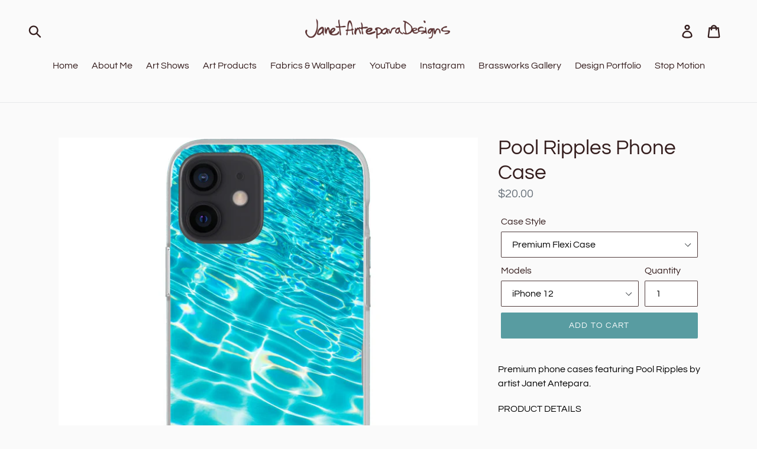

--- FILE ---
content_type: text/html; charset=utf-8
request_url: https://janetanteparadesigns.com/products/pool-ripples-phone-cases
body_size: 39179
content:
<!doctype html>
<!--[if IE 9]> <html class="ie9 no-js" lang="en"> <![endif]-->
<!--[if (gt IE 9)|!(IE)]><!--> <html class="no-js" lang="en"> <!--<![endif]-->
<head>
  <meta charset="utf-8">
  <meta http-equiv="X-UA-Compatible" content="IE=edge,chrome=1">
  <meta name="viewport" content="width=device-width,initial-scale=1">
  <meta name="theme-color" content="#589ca1">
  <link rel="canonical" href="https://janetanteparadesigns.com/products/pool-ripples-phone-cases"><link rel="shortcut icon" href="//janetanteparadesigns.com/cdn/shop/files/Tab_icon_32x32.png?v=1614713687" type="image/png"><title>Pool Ripples Phone Case
&ndash; Janet Antepara Designs</title><meta name="description" content="Premium phone cases featuring Pool Ripples by artist Janet Antepara.  PRODUCT DETAILS PREMIUM FLEXI CASES Soft flexible cases with impact protection. Made with TPU, a durable material made of a mixture of soft silicone and hard plastic. The design is printed on the back while the edges of the case are semi-transparent."><!-- /snippets/social-meta-tags.liquid -->




<meta property="og:site_name" content="Janet Antepara Designs">
<meta property="og:url" content="https://janetanteparadesigns.com/products/pool-ripples-phone-cases">
<meta property="og:title" content="Pool Ripples Phone Case">
<meta property="og:type" content="product">
<meta property="og:description" content="Premium phone cases featuring Pool Ripples by artist Janet Antepara.  PRODUCT DETAILS PREMIUM FLEXI CASES Soft flexible cases with impact protection. Made with TPU, a durable material made of a mixture of soft silicone and hard plastic. The design is printed on the back while the edges of the case are semi-transparent.">

  <meta property="og:price:amount" content="20.00">
  <meta property="og:price:currency" content="USD">

<meta property="og:image" content="http://janetanteparadesigns.com/cdn/shop/products/9e5a4593529822eeda3e47de1c374b7b_1200x1200.png?v=1613787940"><meta property="og:image" content="http://janetanteparadesigns.com/cdn/shop/products/1a6bd773b46ae2b8ddb58adb483f0c6b_1200x1200.png?v=1613787942"><meta property="og:image" content="http://janetanteparadesigns.com/cdn/shop/products/7b71b804324f4389abbc3037f0b6eafd_1200x1200.png?v=1613787943">
<meta property="og:image:secure_url" content="https://janetanteparadesigns.com/cdn/shop/products/9e5a4593529822eeda3e47de1c374b7b_1200x1200.png?v=1613787940"><meta property="og:image:secure_url" content="https://janetanteparadesigns.com/cdn/shop/products/1a6bd773b46ae2b8ddb58adb483f0c6b_1200x1200.png?v=1613787942"><meta property="og:image:secure_url" content="https://janetanteparadesigns.com/cdn/shop/products/7b71b804324f4389abbc3037f0b6eafd_1200x1200.png?v=1613787943">


  <meta name="twitter:site" content="@https://bsky.app/profile/janetanteparadesigns.com">

<meta name="twitter:card" content="summary_large_image">
<meta name="twitter:title" content="Pool Ripples Phone Case">
<meta name="twitter:description" content="Premium phone cases featuring Pool Ripples by artist Janet Antepara.  PRODUCT DETAILS PREMIUM FLEXI CASES Soft flexible cases with impact protection. Made with TPU, a durable material made of a mixture of soft silicone and hard plastic. The design is printed on the back while the edges of the case are semi-transparent.">


  <link href="//janetanteparadesigns.com/cdn/shop/t/1/assets/theme.scss.css?v=147912478677232804641762795102" rel="stylesheet" type="text/css" media="all" />

  <script>
    var theme = {
      strings: {
        addToCart: "Add to cart",
        soldOut: "Sold out",
        unavailable: "Unavailable",
        regularPrice: "Regular price",
        sale: "Sale",
        showMore: "Show More",
        showLess: "Show Less",
        addressError: "Error looking up that address",
        addressNoResults: "No results for that address",
        addressQueryLimit: "You have exceeded the Google API usage limit. Consider upgrading to a \u003ca href=\"https:\/\/developers.google.com\/maps\/premium\/usage-limits\"\u003ePremium Plan\u003c\/a\u003e.",
        authError: "There was a problem authenticating your Google Maps account.",
        newWindow: "Opens in a new window.",
        external: "Opens external website.",
        newWindowExternal: "Opens external website in a new window."
      },
      moneyFormat: "${{amount}}"
    }

    document.documentElement.className = document.documentElement.className.replace('no-js', 'js');
  </script>

  <!--[if (lte IE 9) ]><script src="//janetanteparadesigns.com/cdn/shop/t/1/assets/match-media.min.js?v=22265819453975888031529698095" type="text/javascript"></script><![endif]--><!--[if (gt IE 9)|!(IE)]><!--><script src="//janetanteparadesigns.com/cdn/shop/t/1/assets/lazysizes.js?v=68441465964607740661529698095" async="async"></script><!--<![endif]-->
  <!--[if lte IE 9]><script src="//janetanteparadesigns.com/cdn/shop/t/1/assets/lazysizes.min.js?v=567"></script><![endif]-->

  <!--[if (gt IE 9)|!(IE)]><!--><script src="//janetanteparadesigns.com/cdn/shop/t/1/assets/vendor.js?v=121857302354663160541529698096" defer="defer"></script><!--<![endif]-->
  <!--[if lte IE 9]><script src="//janetanteparadesigns.com/cdn/shop/t/1/assets/vendor.js?v=121857302354663160541529698096"></script><![endif]-->

  <!--[if (gt IE 9)|!(IE)]><!--><script src="//janetanteparadesigns.com/cdn/shop/t/1/assets/theme.js?v=34813612739020294291639407683" defer="defer"></script><!--<![endif]-->
  <!--[if lte IE 9]><script src="//janetanteparadesigns.com/cdn/shop/t/1/assets/theme.js?v=34813612739020294291639407683"></script><![endif]-->

  <script>window.performance && window.performance.mark && window.performance.mark('shopify.content_for_header.start');</script><meta name="google-site-verification" content="OR0u1prz1eyXvLzSkpDj0ixaptbOyojKeGeftWxV4XM">
<meta id="shopify-digital-wallet" name="shopify-digital-wallet" content="/12769034297/digital_wallets/dialog">
<meta name="shopify-checkout-api-token" content="08c59de19560c04549f9c58a2a5ade07">
<meta id="in-context-paypal-metadata" data-shop-id="12769034297" data-venmo-supported="false" data-environment="production" data-locale="en_US" data-paypal-v4="true" data-currency="USD">
<link rel="alternate" hreflang="x-default" href="https://janetanteparadesigns.com/products/pool-ripples-phone-cases">
<link rel="alternate" hreflang="en" href="https://janetanteparadesigns.com/products/pool-ripples-phone-cases">
<link rel="alternate" hreflang="en-CA" href="https://janetanteparadesigns.com/en-ca/products/pool-ripples-phone-cases">
<link rel="alternate" type="application/json+oembed" href="https://janetanteparadesigns.com/products/pool-ripples-phone-cases.oembed">
<script async="async" src="/checkouts/internal/preloads.js?locale=en-US"></script>
<link rel="preconnect" href="https://shop.app" crossorigin="anonymous">
<script async="async" src="https://shop.app/checkouts/internal/preloads.js?locale=en-US&shop_id=12769034297" crossorigin="anonymous"></script>
<script id="apple-pay-shop-capabilities" type="application/json">{"shopId":12769034297,"countryCode":"US","currencyCode":"USD","merchantCapabilities":["supports3DS"],"merchantId":"gid:\/\/shopify\/Shop\/12769034297","merchantName":"Janet Antepara Designs","requiredBillingContactFields":["postalAddress","email","phone"],"requiredShippingContactFields":["postalAddress","email","phone"],"shippingType":"shipping","supportedNetworks":["visa","masterCard","amex","discover","elo","jcb"],"total":{"type":"pending","label":"Janet Antepara Designs","amount":"1.00"},"shopifyPaymentsEnabled":true,"supportsSubscriptions":true}</script>
<script id="shopify-features" type="application/json">{"accessToken":"08c59de19560c04549f9c58a2a5ade07","betas":["rich-media-storefront-analytics"],"domain":"janetanteparadesigns.com","predictiveSearch":true,"shopId":12769034297,"locale":"en"}</script>
<script>var Shopify = Shopify || {};
Shopify.shop = "janet-antepara-designs.myshopify.com";
Shopify.locale = "en";
Shopify.currency = {"active":"USD","rate":"1.0"};
Shopify.country = "US";
Shopify.theme = {"name":"Debut","id":27100086329,"schema_name":"Debut","schema_version":"5.1.0","theme_store_id":796,"role":"main"};
Shopify.theme.handle = "null";
Shopify.theme.style = {"id":null,"handle":null};
Shopify.cdnHost = "janetanteparadesigns.com/cdn";
Shopify.routes = Shopify.routes || {};
Shopify.routes.root = "/";</script>
<script type="module">!function(o){(o.Shopify=o.Shopify||{}).modules=!0}(window);</script>
<script>!function(o){function n(){var o=[];function n(){o.push(Array.prototype.slice.apply(arguments))}return n.q=o,n}var t=o.Shopify=o.Shopify||{};t.loadFeatures=n(),t.autoloadFeatures=n()}(window);</script>
<script>
  window.ShopifyPay = window.ShopifyPay || {};
  window.ShopifyPay.apiHost = "shop.app\/pay";
  window.ShopifyPay.redirectState = null;
</script>
<script id="shop-js-analytics" type="application/json">{"pageType":"product"}</script>
<script defer="defer" async type="module" src="//janetanteparadesigns.com/cdn/shopifycloud/shop-js/modules/v2/client.init-shop-cart-sync_BT-GjEfc.en.esm.js"></script>
<script defer="defer" async type="module" src="//janetanteparadesigns.com/cdn/shopifycloud/shop-js/modules/v2/chunk.common_D58fp_Oc.esm.js"></script>
<script defer="defer" async type="module" src="//janetanteparadesigns.com/cdn/shopifycloud/shop-js/modules/v2/chunk.modal_xMitdFEc.esm.js"></script>
<script type="module">
  await import("//janetanteparadesigns.com/cdn/shopifycloud/shop-js/modules/v2/client.init-shop-cart-sync_BT-GjEfc.en.esm.js");
await import("//janetanteparadesigns.com/cdn/shopifycloud/shop-js/modules/v2/chunk.common_D58fp_Oc.esm.js");
await import("//janetanteparadesigns.com/cdn/shopifycloud/shop-js/modules/v2/chunk.modal_xMitdFEc.esm.js");

  window.Shopify.SignInWithShop?.initShopCartSync?.({"fedCMEnabled":true,"windoidEnabled":true});

</script>
<script>
  window.Shopify = window.Shopify || {};
  if (!window.Shopify.featureAssets) window.Shopify.featureAssets = {};
  window.Shopify.featureAssets['shop-js'] = {"shop-cart-sync":["modules/v2/client.shop-cart-sync_DZOKe7Ll.en.esm.js","modules/v2/chunk.common_D58fp_Oc.esm.js","modules/v2/chunk.modal_xMitdFEc.esm.js"],"init-fed-cm":["modules/v2/client.init-fed-cm_B6oLuCjv.en.esm.js","modules/v2/chunk.common_D58fp_Oc.esm.js","modules/v2/chunk.modal_xMitdFEc.esm.js"],"shop-cash-offers":["modules/v2/client.shop-cash-offers_D2sdYoxE.en.esm.js","modules/v2/chunk.common_D58fp_Oc.esm.js","modules/v2/chunk.modal_xMitdFEc.esm.js"],"shop-login-button":["modules/v2/client.shop-login-button_QeVjl5Y3.en.esm.js","modules/v2/chunk.common_D58fp_Oc.esm.js","modules/v2/chunk.modal_xMitdFEc.esm.js"],"pay-button":["modules/v2/client.pay-button_DXTOsIq6.en.esm.js","modules/v2/chunk.common_D58fp_Oc.esm.js","modules/v2/chunk.modal_xMitdFEc.esm.js"],"shop-button":["modules/v2/client.shop-button_DQZHx9pm.en.esm.js","modules/v2/chunk.common_D58fp_Oc.esm.js","modules/v2/chunk.modal_xMitdFEc.esm.js"],"avatar":["modules/v2/client.avatar_BTnouDA3.en.esm.js"],"init-windoid":["modules/v2/client.init-windoid_CR1B-cfM.en.esm.js","modules/v2/chunk.common_D58fp_Oc.esm.js","modules/v2/chunk.modal_xMitdFEc.esm.js"],"init-shop-for-new-customer-accounts":["modules/v2/client.init-shop-for-new-customer-accounts_C_vY_xzh.en.esm.js","modules/v2/client.shop-login-button_QeVjl5Y3.en.esm.js","modules/v2/chunk.common_D58fp_Oc.esm.js","modules/v2/chunk.modal_xMitdFEc.esm.js"],"init-shop-email-lookup-coordinator":["modules/v2/client.init-shop-email-lookup-coordinator_BI7n9ZSv.en.esm.js","modules/v2/chunk.common_D58fp_Oc.esm.js","modules/v2/chunk.modal_xMitdFEc.esm.js"],"init-shop-cart-sync":["modules/v2/client.init-shop-cart-sync_BT-GjEfc.en.esm.js","modules/v2/chunk.common_D58fp_Oc.esm.js","modules/v2/chunk.modal_xMitdFEc.esm.js"],"shop-toast-manager":["modules/v2/client.shop-toast-manager_DiYdP3xc.en.esm.js","modules/v2/chunk.common_D58fp_Oc.esm.js","modules/v2/chunk.modal_xMitdFEc.esm.js"],"init-customer-accounts":["modules/v2/client.init-customer-accounts_D9ZNqS-Q.en.esm.js","modules/v2/client.shop-login-button_QeVjl5Y3.en.esm.js","modules/v2/chunk.common_D58fp_Oc.esm.js","modules/v2/chunk.modal_xMitdFEc.esm.js"],"init-customer-accounts-sign-up":["modules/v2/client.init-customer-accounts-sign-up_iGw4briv.en.esm.js","modules/v2/client.shop-login-button_QeVjl5Y3.en.esm.js","modules/v2/chunk.common_D58fp_Oc.esm.js","modules/v2/chunk.modal_xMitdFEc.esm.js"],"shop-follow-button":["modules/v2/client.shop-follow-button_CqMgW2wH.en.esm.js","modules/v2/chunk.common_D58fp_Oc.esm.js","modules/v2/chunk.modal_xMitdFEc.esm.js"],"checkout-modal":["modules/v2/client.checkout-modal_xHeaAweL.en.esm.js","modules/v2/chunk.common_D58fp_Oc.esm.js","modules/v2/chunk.modal_xMitdFEc.esm.js"],"shop-login":["modules/v2/client.shop-login_D91U-Q7h.en.esm.js","modules/v2/chunk.common_D58fp_Oc.esm.js","modules/v2/chunk.modal_xMitdFEc.esm.js"],"lead-capture":["modules/v2/client.lead-capture_BJmE1dJe.en.esm.js","modules/v2/chunk.common_D58fp_Oc.esm.js","modules/v2/chunk.modal_xMitdFEc.esm.js"],"payment-terms":["modules/v2/client.payment-terms_Ci9AEqFq.en.esm.js","modules/v2/chunk.common_D58fp_Oc.esm.js","modules/v2/chunk.modal_xMitdFEc.esm.js"]};
</script>
<script id="__st">var __st={"a":12769034297,"offset":-28800,"reqid":"5210d218-41a9-483a-93e3-70b0f9639264-1769110443","pageurl":"janetanteparadesigns.com\/products\/pool-ripples-phone-cases","u":"0f61e1857482","p":"product","rtyp":"product","rid":4861247356962};</script>
<script>window.ShopifyPaypalV4VisibilityTracking = true;</script>
<script id="captcha-bootstrap">!function(){'use strict';const t='contact',e='account',n='new_comment',o=[[t,t],['blogs',n],['comments',n],[t,'customer']],c=[[e,'customer_login'],[e,'guest_login'],[e,'recover_customer_password'],[e,'create_customer']],r=t=>t.map((([t,e])=>`form[action*='/${t}']:not([data-nocaptcha='true']) input[name='form_type'][value='${e}']`)).join(','),a=t=>()=>t?[...document.querySelectorAll(t)].map((t=>t.form)):[];function s(){const t=[...o],e=r(t);return a(e)}const i='password',u='form_key',d=['recaptcha-v3-token','g-recaptcha-response','h-captcha-response',i],f=()=>{try{return window.sessionStorage}catch{return}},m='__shopify_v',_=t=>t.elements[u];function p(t,e,n=!1){try{const o=window.sessionStorage,c=JSON.parse(o.getItem(e)),{data:r}=function(t){const{data:e,action:n}=t;return t[m]||n?{data:e,action:n}:{data:t,action:n}}(c);for(const[e,n]of Object.entries(r))t.elements[e]&&(t.elements[e].value=n);n&&o.removeItem(e)}catch(o){console.error('form repopulation failed',{error:o})}}const l='form_type',E='cptcha';function T(t){t.dataset[E]=!0}const w=window,h=w.document,L='Shopify',v='ce_forms',y='captcha';let A=!1;((t,e)=>{const n=(g='f06e6c50-85a8-45c8-87d0-21a2b65856fe',I='https://cdn.shopify.com/shopifycloud/storefront-forms-hcaptcha/ce_storefront_forms_captcha_hcaptcha.v1.5.2.iife.js',D={infoText:'Protected by hCaptcha',privacyText:'Privacy',termsText:'Terms'},(t,e,n)=>{const o=w[L][v],c=o.bindForm;if(c)return c(t,g,e,D).then(n);var r;o.q.push([[t,g,e,D],n]),r=I,A||(h.body.append(Object.assign(h.createElement('script'),{id:'captcha-provider',async:!0,src:r})),A=!0)});var g,I,D;w[L]=w[L]||{},w[L][v]=w[L][v]||{},w[L][v].q=[],w[L][y]=w[L][y]||{},w[L][y].protect=function(t,e){n(t,void 0,e),T(t)},Object.freeze(w[L][y]),function(t,e,n,w,h,L){const[v,y,A,g]=function(t,e,n){const i=e?o:[],u=t?c:[],d=[...i,...u],f=r(d),m=r(i),_=r(d.filter((([t,e])=>n.includes(e))));return[a(f),a(m),a(_),s()]}(w,h,L),I=t=>{const e=t.target;return e instanceof HTMLFormElement?e:e&&e.form},D=t=>v().includes(t);t.addEventListener('submit',(t=>{const e=I(t);if(!e)return;const n=D(e)&&!e.dataset.hcaptchaBound&&!e.dataset.recaptchaBound,o=_(e),c=g().includes(e)&&(!o||!o.value);(n||c)&&t.preventDefault(),c&&!n&&(function(t){try{if(!f())return;!function(t){const e=f();if(!e)return;const n=_(t);if(!n)return;const o=n.value;o&&e.removeItem(o)}(t);const e=Array.from(Array(32),(()=>Math.random().toString(36)[2])).join('');!function(t,e){_(t)||t.append(Object.assign(document.createElement('input'),{type:'hidden',name:u})),t.elements[u].value=e}(t,e),function(t,e){const n=f();if(!n)return;const o=[...t.querySelectorAll(`input[type='${i}']`)].map((({name:t})=>t)),c=[...d,...o],r={};for(const[a,s]of new FormData(t).entries())c.includes(a)||(r[a]=s);n.setItem(e,JSON.stringify({[m]:1,action:t.action,data:r}))}(t,e)}catch(e){console.error('failed to persist form',e)}}(e),e.submit())}));const S=(t,e)=>{t&&!t.dataset[E]&&(n(t,e.some((e=>e===t))),T(t))};for(const o of['focusin','change'])t.addEventListener(o,(t=>{const e=I(t);D(e)&&S(e,y())}));const B=e.get('form_key'),M=e.get(l),P=B&&M;t.addEventListener('DOMContentLoaded',(()=>{const t=y();if(P)for(const e of t)e.elements[l].value===M&&p(e,B);[...new Set([...A(),...v().filter((t=>'true'===t.dataset.shopifyCaptcha))])].forEach((e=>S(e,t)))}))}(h,new URLSearchParams(w.location.search),n,t,e,['guest_login'])})(!0,!0)}();</script>
<script integrity="sha256-4kQ18oKyAcykRKYeNunJcIwy7WH5gtpwJnB7kiuLZ1E=" data-source-attribution="shopify.loadfeatures" defer="defer" src="//janetanteparadesigns.com/cdn/shopifycloud/storefront/assets/storefront/load_feature-a0a9edcb.js" crossorigin="anonymous"></script>
<script crossorigin="anonymous" defer="defer" src="//janetanteparadesigns.com/cdn/shopifycloud/storefront/assets/shopify_pay/storefront-65b4c6d7.js?v=20250812"></script>
<script data-source-attribution="shopify.dynamic_checkout.dynamic.init">var Shopify=Shopify||{};Shopify.PaymentButton=Shopify.PaymentButton||{isStorefrontPortableWallets:!0,init:function(){window.Shopify.PaymentButton.init=function(){};var t=document.createElement("script");t.src="https://janetanteparadesigns.com/cdn/shopifycloud/portable-wallets/latest/portable-wallets.en.js",t.type="module",document.head.appendChild(t)}};
</script>
<script data-source-attribution="shopify.dynamic_checkout.buyer_consent">
  function portableWalletsHideBuyerConsent(e){var t=document.getElementById("shopify-buyer-consent"),n=document.getElementById("shopify-subscription-policy-button");t&&n&&(t.classList.add("hidden"),t.setAttribute("aria-hidden","true"),n.removeEventListener("click",e))}function portableWalletsShowBuyerConsent(e){var t=document.getElementById("shopify-buyer-consent"),n=document.getElementById("shopify-subscription-policy-button");t&&n&&(t.classList.remove("hidden"),t.removeAttribute("aria-hidden"),n.addEventListener("click",e))}window.Shopify?.PaymentButton&&(window.Shopify.PaymentButton.hideBuyerConsent=portableWalletsHideBuyerConsent,window.Shopify.PaymentButton.showBuyerConsent=portableWalletsShowBuyerConsent);
</script>
<script data-source-attribution="shopify.dynamic_checkout.cart.bootstrap">document.addEventListener("DOMContentLoaded",(function(){function t(){return document.querySelector("shopify-accelerated-checkout-cart, shopify-accelerated-checkout")}if(t())Shopify.PaymentButton.init();else{new MutationObserver((function(e,n){t()&&(Shopify.PaymentButton.init(),n.disconnect())})).observe(document.body,{childList:!0,subtree:!0})}}));
</script>
<link id="shopify-accelerated-checkout-styles" rel="stylesheet" media="screen" href="https://janetanteparadesigns.com/cdn/shopifycloud/portable-wallets/latest/accelerated-checkout-backwards-compat.css" crossorigin="anonymous">
<style id="shopify-accelerated-checkout-cart">
        #shopify-buyer-consent {
  margin-top: 1em;
  display: inline-block;
  width: 100%;
}

#shopify-buyer-consent.hidden {
  display: none;
}

#shopify-subscription-policy-button {
  background: none;
  border: none;
  padding: 0;
  text-decoration: underline;
  font-size: inherit;
  cursor: pointer;
}

#shopify-subscription-policy-button::before {
  box-shadow: none;
}

      </style>

<script>window.performance && window.performance.mark && window.performance.mark('shopify.content_for_header.end');</script>
<link href="https://monorail-edge.shopifysvc.com" rel="dns-prefetch">
<script>(function(){if ("sendBeacon" in navigator && "performance" in window) {try {var session_token_from_headers = performance.getEntriesByType('navigation')[0].serverTiming.find(x => x.name == '_s').description;} catch {var session_token_from_headers = undefined;}var session_cookie_matches = document.cookie.match(/_shopify_s=([^;]*)/);var session_token_from_cookie = session_cookie_matches && session_cookie_matches.length === 2 ? session_cookie_matches[1] : "";var session_token = session_token_from_headers || session_token_from_cookie || "";function handle_abandonment_event(e) {var entries = performance.getEntries().filter(function(entry) {return /monorail-edge.shopifysvc.com/.test(entry.name);});if (!window.abandonment_tracked && entries.length === 0) {window.abandonment_tracked = true;var currentMs = Date.now();var navigation_start = performance.timing.navigationStart;var payload = {shop_id: 12769034297,url: window.location.href,navigation_start,duration: currentMs - navigation_start,session_token,page_type: "product"};window.navigator.sendBeacon("https://monorail-edge.shopifysvc.com/v1/produce", JSON.stringify({schema_id: "online_store_buyer_site_abandonment/1.1",payload: payload,metadata: {event_created_at_ms: currentMs,event_sent_at_ms: currentMs}}));}}window.addEventListener('pagehide', handle_abandonment_event);}}());</script>
<script id="web-pixels-manager-setup">(function e(e,d,r,n,o){if(void 0===o&&(o={}),!Boolean(null===(a=null===(i=window.Shopify)||void 0===i?void 0:i.analytics)||void 0===a?void 0:a.replayQueue)){var i,a;window.Shopify=window.Shopify||{};var t=window.Shopify;t.analytics=t.analytics||{};var s=t.analytics;s.replayQueue=[],s.publish=function(e,d,r){return s.replayQueue.push([e,d,r]),!0};try{self.performance.mark("wpm:start")}catch(e){}var l=function(){var e={modern:/Edge?\/(1{2}[4-9]|1[2-9]\d|[2-9]\d{2}|\d{4,})\.\d+(\.\d+|)|Firefox\/(1{2}[4-9]|1[2-9]\d|[2-9]\d{2}|\d{4,})\.\d+(\.\d+|)|Chrom(ium|e)\/(9{2}|\d{3,})\.\d+(\.\d+|)|(Maci|X1{2}).+ Version\/(15\.\d+|(1[6-9]|[2-9]\d|\d{3,})\.\d+)([,.]\d+|)( \(\w+\)|)( Mobile\/\w+|) Safari\/|Chrome.+OPR\/(9{2}|\d{3,})\.\d+\.\d+|(CPU[ +]OS|iPhone[ +]OS|CPU[ +]iPhone|CPU IPhone OS|CPU iPad OS)[ +]+(15[._]\d+|(1[6-9]|[2-9]\d|\d{3,})[._]\d+)([._]\d+|)|Android:?[ /-](13[3-9]|1[4-9]\d|[2-9]\d{2}|\d{4,})(\.\d+|)(\.\d+|)|Android.+Firefox\/(13[5-9]|1[4-9]\d|[2-9]\d{2}|\d{4,})\.\d+(\.\d+|)|Android.+Chrom(ium|e)\/(13[3-9]|1[4-9]\d|[2-9]\d{2}|\d{4,})\.\d+(\.\d+|)|SamsungBrowser\/([2-9]\d|\d{3,})\.\d+/,legacy:/Edge?\/(1[6-9]|[2-9]\d|\d{3,})\.\d+(\.\d+|)|Firefox\/(5[4-9]|[6-9]\d|\d{3,})\.\d+(\.\d+|)|Chrom(ium|e)\/(5[1-9]|[6-9]\d|\d{3,})\.\d+(\.\d+|)([\d.]+$|.*Safari\/(?![\d.]+ Edge\/[\d.]+$))|(Maci|X1{2}).+ Version\/(10\.\d+|(1[1-9]|[2-9]\d|\d{3,})\.\d+)([,.]\d+|)( \(\w+\)|)( Mobile\/\w+|) Safari\/|Chrome.+OPR\/(3[89]|[4-9]\d|\d{3,})\.\d+\.\d+|(CPU[ +]OS|iPhone[ +]OS|CPU[ +]iPhone|CPU IPhone OS|CPU iPad OS)[ +]+(10[._]\d+|(1[1-9]|[2-9]\d|\d{3,})[._]\d+)([._]\d+|)|Android:?[ /-](13[3-9]|1[4-9]\d|[2-9]\d{2}|\d{4,})(\.\d+|)(\.\d+|)|Mobile Safari.+OPR\/([89]\d|\d{3,})\.\d+\.\d+|Android.+Firefox\/(13[5-9]|1[4-9]\d|[2-9]\d{2}|\d{4,})\.\d+(\.\d+|)|Android.+Chrom(ium|e)\/(13[3-9]|1[4-9]\d|[2-9]\d{2}|\d{4,})\.\d+(\.\d+|)|Android.+(UC? ?Browser|UCWEB|U3)[ /]?(15\.([5-9]|\d{2,})|(1[6-9]|[2-9]\d|\d{3,})\.\d+)\.\d+|SamsungBrowser\/(5\.\d+|([6-9]|\d{2,})\.\d+)|Android.+MQ{2}Browser\/(14(\.(9|\d{2,})|)|(1[5-9]|[2-9]\d|\d{3,})(\.\d+|))(\.\d+|)|K[Aa][Ii]OS\/(3\.\d+|([4-9]|\d{2,})\.\d+)(\.\d+|)/},d=e.modern,r=e.legacy,n=navigator.userAgent;return n.match(d)?"modern":n.match(r)?"legacy":"unknown"}(),u="modern"===l?"modern":"legacy",c=(null!=n?n:{modern:"",legacy:""})[u],f=function(e){return[e.baseUrl,"/wpm","/b",e.hashVersion,"modern"===e.buildTarget?"m":"l",".js"].join("")}({baseUrl:d,hashVersion:r,buildTarget:u}),m=function(e){var d=e.version,r=e.bundleTarget,n=e.surface,o=e.pageUrl,i=e.monorailEndpoint;return{emit:function(e){var a=e.status,t=e.errorMsg,s=(new Date).getTime(),l=JSON.stringify({metadata:{event_sent_at_ms:s},events:[{schema_id:"web_pixels_manager_load/3.1",payload:{version:d,bundle_target:r,page_url:o,status:a,surface:n,error_msg:t},metadata:{event_created_at_ms:s}}]});if(!i)return console&&console.warn&&console.warn("[Web Pixels Manager] No Monorail endpoint provided, skipping logging."),!1;try{return self.navigator.sendBeacon.bind(self.navigator)(i,l)}catch(e){}var u=new XMLHttpRequest;try{return u.open("POST",i,!0),u.setRequestHeader("Content-Type","text/plain"),u.send(l),!0}catch(e){return console&&console.warn&&console.warn("[Web Pixels Manager] Got an unhandled error while logging to Monorail."),!1}}}}({version:r,bundleTarget:l,surface:e.surface,pageUrl:self.location.href,monorailEndpoint:e.monorailEndpoint});try{o.browserTarget=l,function(e){var d=e.src,r=e.async,n=void 0===r||r,o=e.onload,i=e.onerror,a=e.sri,t=e.scriptDataAttributes,s=void 0===t?{}:t,l=document.createElement("script"),u=document.querySelector("head"),c=document.querySelector("body");if(l.async=n,l.src=d,a&&(l.integrity=a,l.crossOrigin="anonymous"),s)for(var f in s)if(Object.prototype.hasOwnProperty.call(s,f))try{l.dataset[f]=s[f]}catch(e){}if(o&&l.addEventListener("load",o),i&&l.addEventListener("error",i),u)u.appendChild(l);else{if(!c)throw new Error("Did not find a head or body element to append the script");c.appendChild(l)}}({src:f,async:!0,onload:function(){if(!function(){var e,d;return Boolean(null===(d=null===(e=window.Shopify)||void 0===e?void 0:e.analytics)||void 0===d?void 0:d.initialized)}()){var d=window.webPixelsManager.init(e)||void 0;if(d){var r=window.Shopify.analytics;r.replayQueue.forEach((function(e){var r=e[0],n=e[1],o=e[2];d.publishCustomEvent(r,n,o)})),r.replayQueue=[],r.publish=d.publishCustomEvent,r.visitor=d.visitor,r.initialized=!0}}},onerror:function(){return m.emit({status:"failed",errorMsg:"".concat(f," has failed to load")})},sri:function(e){var d=/^sha384-[A-Za-z0-9+/=]+$/;return"string"==typeof e&&d.test(e)}(c)?c:"",scriptDataAttributes:o}),m.emit({status:"loading"})}catch(e){m.emit({status:"failed",errorMsg:(null==e?void 0:e.message)||"Unknown error"})}}})({shopId: 12769034297,storefrontBaseUrl: "https://janetanteparadesigns.com",extensionsBaseUrl: "https://extensions.shopifycdn.com/cdn/shopifycloud/web-pixels-manager",monorailEndpoint: "https://monorail-edge.shopifysvc.com/unstable/produce_batch",surface: "storefront-renderer",enabledBetaFlags: ["2dca8a86"],webPixelsConfigList: [{"id":"1368457531","configuration":"{\"webPixelName\":\"Judge.me\"}","eventPayloadVersion":"v1","runtimeContext":"STRICT","scriptVersion":"34ad157958823915625854214640f0bf","type":"APP","apiClientId":683015,"privacyPurposes":["ANALYTICS"],"dataSharingAdjustments":{"protectedCustomerApprovalScopes":["read_customer_email","read_customer_name","read_customer_personal_data","read_customer_phone"]}},{"id":"833716539","configuration":"{\"config\":\"{\\\"pixel_id\\\":\\\"AW-320397480\\\",\\\"target_country\\\":\\\"US\\\",\\\"gtag_events\\\":[{\\\"type\\\":\\\"search\\\",\\\"action_label\\\":\\\"AW-320397480\\\/v-P7CMa2n-UCEKjB45gB\\\"},{\\\"type\\\":\\\"begin_checkout\\\",\\\"action_label\\\":\\\"AW-320397480\\\/0i37CMO2n-UCEKjB45gB\\\"},{\\\"type\\\":\\\"view_item\\\",\\\"action_label\\\":[\\\"AW-320397480\\\/UQljCL22n-UCEKjB45gB\\\",\\\"MC-KF06CDD1BV\\\"]},{\\\"type\\\":\\\"purchase\\\",\\\"action_label\\\":[\\\"AW-320397480\\\/ZEtJCLq2n-UCEKjB45gB\\\",\\\"MC-KF06CDD1BV\\\"]},{\\\"type\\\":\\\"page_view\\\",\\\"action_label\\\":[\\\"AW-320397480\\\/O8S9CLe2n-UCEKjB45gB\\\",\\\"MC-KF06CDD1BV\\\"]},{\\\"type\\\":\\\"add_payment_info\\\",\\\"action_label\\\":\\\"AW-320397480\\\/iDJsCMm2n-UCEKjB45gB\\\"},{\\\"type\\\":\\\"add_to_cart\\\",\\\"action_label\\\":\\\"AW-320397480\\\/nv5_CMC2n-UCEKjB45gB\\\"}],\\\"enable_monitoring_mode\\\":false}\"}","eventPayloadVersion":"v1","runtimeContext":"OPEN","scriptVersion":"b2a88bafab3e21179ed38636efcd8a93","type":"APP","apiClientId":1780363,"privacyPurposes":[],"dataSharingAdjustments":{"protectedCustomerApprovalScopes":["read_customer_address","read_customer_email","read_customer_name","read_customer_personal_data","read_customer_phone"]}},{"id":"324862267","configuration":"{\"pixel_id\":\"2943114559058592\",\"pixel_type\":\"facebook_pixel\",\"metaapp_system_user_token\":\"-\"}","eventPayloadVersion":"v1","runtimeContext":"OPEN","scriptVersion":"ca16bc87fe92b6042fbaa3acc2fbdaa6","type":"APP","apiClientId":2329312,"privacyPurposes":["ANALYTICS","MARKETING","SALE_OF_DATA"],"dataSharingAdjustments":{"protectedCustomerApprovalScopes":["read_customer_address","read_customer_email","read_customer_name","read_customer_personal_data","read_customer_phone"]}},{"id":"166166843","configuration":"{\"tagID\":\"2613866317880\"}","eventPayloadVersion":"v1","runtimeContext":"STRICT","scriptVersion":"18031546ee651571ed29edbe71a3550b","type":"APP","apiClientId":3009811,"privacyPurposes":["ANALYTICS","MARKETING","SALE_OF_DATA"],"dataSharingAdjustments":{"protectedCustomerApprovalScopes":["read_customer_address","read_customer_email","read_customer_name","read_customer_personal_data","read_customer_phone"]}},{"id":"shopify-app-pixel","configuration":"{}","eventPayloadVersion":"v1","runtimeContext":"STRICT","scriptVersion":"0450","apiClientId":"shopify-pixel","type":"APP","privacyPurposes":["ANALYTICS","MARKETING"]},{"id":"shopify-custom-pixel","eventPayloadVersion":"v1","runtimeContext":"LAX","scriptVersion":"0450","apiClientId":"shopify-pixel","type":"CUSTOM","privacyPurposes":["ANALYTICS","MARKETING"]}],isMerchantRequest: false,initData: {"shop":{"name":"Janet Antepara Designs","paymentSettings":{"currencyCode":"USD"},"myshopifyDomain":"janet-antepara-designs.myshopify.com","countryCode":"US","storefrontUrl":"https:\/\/janetanteparadesigns.com"},"customer":null,"cart":null,"checkout":null,"productVariants":[{"price":{"amount":20.0,"currencyCode":"USD"},"product":{"title":"Pool Ripples Phone Case","vendor":"Janet Antepara Designs","id":"4861247356962","untranslatedTitle":"Pool Ripples Phone Case","url":"\/products\/pool-ripples-phone-cases","type":"Phone Cases"},"id":"33102061076514","image":{"src":"\/\/janetanteparadesigns.com\/cdn\/shop\/products\/a863c13429c0f2041aabd7c6552c91d5.png?v=1613787946"},"sku":"PremiumPhoneCase-iPhone-12-FlexiCase-20210219181010688","title":"Premium Flexi Case \/ iPhone 12","untranslatedTitle":"Premium Flexi Case \/ iPhone 12"},{"price":{"amount":34.0,"currencyCode":"USD"},"product":{"title":"Pool Ripples Phone Case","vendor":"Janet Antepara Designs","id":"4861247356962","untranslatedTitle":"Pool Ripples Phone Case","url":"\/products\/pool-ripples-phone-cases","type":"Phone Cases"},"id":"33102061109282","image":{"src":"\/\/janetanteparadesigns.com\/cdn\/shop\/products\/7eb57e6e4cde1d7aadd469edd81a0d40.png?v=1613787984"},"sku":"PremiumPhoneCase-iPhone-12-FolioWalletSatinClearPCInsert-20210219181010712","title":"Premium Folio Wallet Satin Case (Clear PC Insert) \/ iPhone 12","untranslatedTitle":"Premium Folio Wallet Satin Case (Clear PC Insert) \/ iPhone 12"},{"price":{"amount":20.0,"currencyCode":"USD"},"product":{"title":"Pool Ripples Phone Case","vendor":"Janet Antepara Designs","id":"4861247356962","untranslatedTitle":"Pool Ripples Phone Case","url":"\/products\/pool-ripples-phone-cases","type":"Phone Cases"},"id":"33102061142050","image":{"src":"\/\/janetanteparadesigns.com\/cdn\/shop\/products\/1a6bd773b46ae2b8ddb58adb483f0c6b.png?v=1613787942"},"sku":"PremiumPhoneCase-iPhone-12-Mini-FlexiCase-20210219181010687","title":"Premium Flexi Case \/ iPhone 12 Mini","untranslatedTitle":"Premium Flexi Case \/ iPhone 12 Mini"},{"price":{"amount":34.0,"currencyCode":"USD"},"product":{"title":"Pool Ripples Phone Case","vendor":"Janet Antepara Designs","id":"4861247356962","untranslatedTitle":"Pool Ripples Phone Case","url":"\/products\/pool-ripples-phone-cases","type":"Phone Cases"},"id":"33102061174818","image":{"src":"\/\/janetanteparadesigns.com\/cdn\/shop\/products\/b3d81f7b3d5ba8725674545f7032eeed.png?v=1613787976"},"sku":"PremiumPhoneCase-iPhone-12-Mini-FolioWalletSatinClearPCInsert-20210219181010709","title":"Premium Folio Wallet Satin Case (Clear PC Insert) \/ iPhone 12 Mini","untranslatedTitle":"Premium Folio Wallet Satin Case (Clear PC Insert) \/ iPhone 12 Mini"},{"price":{"amount":26.0,"currencyCode":"USD"},"product":{"title":"Pool Ripples Phone Case","vendor":"Janet Antepara Designs","id":"4861247356962","untranslatedTitle":"Pool Ripples Phone Case","url":"\/products\/pool-ripples-phone-cases","type":"Phone Cases"},"id":"33102061207586","image":{"src":"\/\/janetanteparadesigns.com\/cdn\/shop\/products\/1da09058b0ffda4b316dfa232856beca.png?v=1613787956"},"sku":"PremiumPhoneCase-iPhone-12-Mini-ToughCaseGloss-20210219181010694","title":"Premium Glossy Tough Case \/ iPhone 12 Mini","untranslatedTitle":"Premium Glossy Tough Case \/ iPhone 12 Mini"},{"price":{"amount":26.0,"currencyCode":"USD"},"product":{"title":"Pool Ripples Phone Case","vendor":"Janet Antepara Designs","id":"4861247356962","untranslatedTitle":"Pool Ripples Phone Case","url":"\/products\/pool-ripples-phone-cases","type":"Phone Cases"},"id":"33102061240354","image":{"src":"\/\/janetanteparadesigns.com\/cdn\/shop\/products\/1da09058b0ffda4b316dfa232856beca.png?v=1613787956"},"sku":"PremiumPhoneCase-iPhone-12-Mini-ToughCaseMatte-20210219181010693","title":"Premium Matte Tough Case \/ iPhone 12 Mini","untranslatedTitle":"Premium Matte Tough Case \/ iPhone 12 Mini"},{"price":{"amount":20.0,"currencyCode":"USD"},"product":{"title":"Pool Ripples Phone Case","vendor":"Janet Antepara Designs","id":"4861247356962","untranslatedTitle":"Pool Ripples Phone Case","url":"\/products\/pool-ripples-phone-cases","type":"Phone Cases"},"id":"33102061273122","image":{"src":"\/\/janetanteparadesigns.com\/cdn\/shop\/products\/c6f8230cffc16a548bb297ab4de6843e.png?v=1613787947"},"sku":"PremiumPhoneCase-iPhone-12-Pro-FlexiCase-20210219181010689","title":"Premium Flexi Case \/ iPhone 12 Pro","untranslatedTitle":"Premium Flexi Case \/ iPhone 12 Pro"},{"price":{"amount":34.0,"currencyCode":"USD"},"product":{"title":"Pool Ripples Phone Case","vendor":"Janet Antepara Designs","id":"4861247356962","untranslatedTitle":"Pool Ripples Phone Case","url":"\/products\/pool-ripples-phone-cases","type":"Phone Cases"},"id":"33102061305890","image":{"src":"\/\/janetanteparadesigns.com\/cdn\/shop\/products\/7d2f5e8382abd16bf840145274f6a653.png?v=1613787986"},"sku":"PremiumPhoneCase-iPhone-12-Pro-FolioWalletSatinClearPCInsert-20210219181010712","title":"Premium Folio Wallet Satin Case (Clear PC Insert) \/ iPhone 12 Pro","untranslatedTitle":"Premium Folio Wallet Satin Case (Clear PC Insert) \/ iPhone 12 Pro"},{"price":{"amount":20.0,"currencyCode":"USD"},"product":{"title":"Pool Ripples Phone Case","vendor":"Janet Antepara Designs","id":"4861247356962","untranslatedTitle":"Pool Ripples Phone Case","url":"\/products\/pool-ripples-phone-cases","type":"Phone Cases"},"id":"33102061338658","image":{"src":"\/\/janetanteparadesigns.com\/cdn\/shop\/products\/57489a24d1703f7127d7a6a128aceeb3.png?v=1613787952"},"sku":"PremiumPhoneCase-iPhone-12-Pro-Max-FlexiCase-20210219181010692","title":"Premium Flexi Case \/ iPhone 12 Pro Max","untranslatedTitle":"Premium Flexi Case \/ iPhone 12 Pro Max"},{"price":{"amount":34.0,"currencyCode":"USD"},"product":{"title":"Pool Ripples Phone Case","vendor":"Janet Antepara Designs","id":"4861247356962","untranslatedTitle":"Pool Ripples Phone Case","url":"\/products\/pool-ripples-phone-cases","type":"Phone Cases"},"id":"33102061371426","image":{"src":"\/\/janetanteparadesigns.com\/cdn\/shop\/products\/8e419916c18b219b4ddcf88f498093c2.png?v=1613787992"},"sku":"PremiumPhoneCase-iPhone-12-Pro-Max-FolioWalletSatinClearPCInsert-20210219181010715","title":"Premium Folio Wallet Satin Case (Clear PC Insert) \/ iPhone 12 Pro Max","untranslatedTitle":"Premium Folio Wallet Satin Case (Clear PC Insert) \/ iPhone 12 Pro Max"},{"price":{"amount":26.0,"currencyCode":"USD"},"product":{"title":"Pool Ripples Phone Case","vendor":"Janet Antepara Designs","id":"4861247356962","untranslatedTitle":"Pool Ripples Phone Case","url":"\/products\/pool-ripples-phone-cases","type":"Phone Cases"},"id":"33102061404194","image":{"src":"\/\/janetanteparadesigns.com\/cdn\/shop\/products\/7c6baeb5b709cfa812ec99672c5775e4.png?v=1613787974"},"sku":"PremiumPhoneCase-iPhone-12-Pro-Max-ToughCaseGloss-20210219181010708","title":"Premium Glossy Tough Case \/ iPhone 12 Pro Max","untranslatedTitle":"Premium Glossy Tough Case \/ iPhone 12 Pro Max"},{"price":{"amount":26.0,"currencyCode":"USD"},"product":{"title":"Pool Ripples Phone Case","vendor":"Janet Antepara Designs","id":"4861247356962","untranslatedTitle":"Pool Ripples Phone Case","url":"\/products\/pool-ripples-phone-cases","type":"Phone Cases"},"id":"33102061436962","image":{"src":"\/\/janetanteparadesigns.com\/cdn\/shop\/products\/7c6baeb5b709cfa812ec99672c5775e4.png?v=1613787974"},"sku":"PremiumPhoneCase-iPhone-12-Pro-Max-ToughCaseMatte-20210219181010707","title":"Premium Matte Tough Case \/ iPhone 12 Pro Max","untranslatedTitle":"Premium Matte Tough Case \/ iPhone 12 Pro Max"},{"price":{"amount":26.0,"currencyCode":"USD"},"product":{"title":"Pool Ripples Phone Case","vendor":"Janet Antepara Designs","id":"4861247356962","untranslatedTitle":"Pool Ripples Phone Case","url":"\/products\/pool-ripples-phone-cases","type":"Phone Cases"},"id":"33102061469730","image":{"src":"\/\/janetanteparadesigns.com\/cdn\/shop\/products\/934898b76a3431955046dc85351f133c.png?v=1613787967"},"sku":"PremiumPhoneCase-iPhone-12-Pro-ToughCaseGloss-20210219181010702","title":"Premium Glossy Tough Case \/ iPhone 12 Pro","untranslatedTitle":"Premium Glossy Tough Case \/ iPhone 12 Pro"},{"price":{"amount":26.0,"currencyCode":"USD"},"product":{"title":"Pool Ripples Phone Case","vendor":"Janet Antepara Designs","id":"4861247356962","untranslatedTitle":"Pool Ripples Phone Case","url":"\/products\/pool-ripples-phone-cases","type":"Phone Cases"},"id":"33102061502498","image":{"src":"\/\/janetanteparadesigns.com\/cdn\/shop\/products\/934898b76a3431955046dc85351f133c.png?v=1613787967"},"sku":"PremiumPhoneCase-iPhone-12-Pro-ToughCaseMatte-20210219181010701","title":"Premium Matte Tough Case \/ iPhone 12 Pro","untranslatedTitle":"Premium Matte Tough Case \/ iPhone 12 Pro"},{"price":{"amount":26.0,"currencyCode":"USD"},"product":{"title":"Pool Ripples Phone Case","vendor":"Janet Antepara Designs","id":"4861247356962","untranslatedTitle":"Pool Ripples Phone Case","url":"\/products\/pool-ripples-phone-cases","type":"Phone Cases"},"id":"33102061535266","image":{"src":"\/\/janetanteparadesigns.com\/cdn\/shop\/products\/f1587f1144204042de4c5fb9204ee2ec.png?v=1613787965"},"sku":"PremiumPhoneCase-iPhone-12-ToughCaseGloss-20210219181010701","title":"Premium Glossy Tough Case \/ iPhone 12","untranslatedTitle":"Premium Glossy Tough Case \/ iPhone 12"},{"price":{"amount":26.0,"currencyCode":"USD"},"product":{"title":"Pool Ripples Phone Case","vendor":"Janet Antepara Designs","id":"4861247356962","untranslatedTitle":"Pool Ripples Phone Case","url":"\/products\/pool-ripples-phone-cases","type":"Phone Cases"},"id":"33102061568034","image":{"src":"\/\/janetanteparadesigns.com\/cdn\/shop\/products\/f1587f1144204042de4c5fb9204ee2ec.png?v=1613787965"},"sku":"PremiumPhoneCase-iPhone-12-ToughCaseMatte-20210219181010700","title":"Premium Matte Tough Case \/ iPhone 12","untranslatedTitle":"Premium Matte Tough Case \/ iPhone 12"},{"price":{"amount":20.0,"currencyCode":"USD"},"product":{"title":"Pool Ripples Phone Case","vendor":"Janet Antepara Designs","id":"4861247356962","untranslatedTitle":"Pool Ripples Phone Case","url":"\/products\/pool-ripples-phone-cases","type":"Phone Cases"},"id":"33102061600802","image":{"src":"\/\/janetanteparadesigns.com\/cdn\/shop\/products\/747c50b14fe75919c9a2bf645c30c925.png?v=1613787949"},"sku":"PremiumPhoneCase-iPhone11-FlexiCase-20210219181010690","title":"Premium Flexi Case \/ iPhone 11","untranslatedTitle":"Premium Flexi Case \/ iPhone 11"},{"price":{"amount":34.0,"currencyCode":"USD"},"product":{"title":"Pool Ripples Phone Case","vendor":"Janet Antepara Designs","id":"4861247356962","untranslatedTitle":"Pool Ripples Phone Case","url":"\/products\/pool-ripples-phone-cases","type":"Phone Cases"},"id":"33102061633570","image":{"src":"\/\/janetanteparadesigns.com\/cdn\/shop\/products\/8a3eda2d863216e145d6b3f5b7751357.png?v=1613787987"},"sku":"PremiumPhoneCase-iPhone11-FolioWalletSatinClearPCInsert-20210219181010713","title":"Premium Folio Wallet Satin Case (Clear PC Insert) \/ iPhone 11","untranslatedTitle":"Premium Folio Wallet Satin Case (Clear PC Insert) \/ iPhone 11"},{"price":{"amount":26.0,"currencyCode":"USD"},"product":{"title":"Pool Ripples Phone Case","vendor":"Janet Antepara Designs","id":"4861247356962","untranslatedTitle":"Pool Ripples Phone Case","url":"\/products\/pool-ripples-phone-cases","type":"Phone Cases"},"id":"33102061666338","image":{"src":"\/\/janetanteparadesigns.com\/cdn\/shop\/products\/91bea692675c68558b917f7f9184e5d1.png?v=1613787972"},"sku":"PremiumPhoneCase-iPhone11-ToughCaseGloss-20210219181010705","title":"Premium Glossy Tough Case \/ iPhone 11","untranslatedTitle":"Premium Glossy Tough Case \/ iPhone 11"},{"price":{"amount":26.0,"currencyCode":"USD"},"product":{"title":"Pool Ripples Phone Case","vendor":"Janet Antepara Designs","id":"4861247356962","untranslatedTitle":"Pool Ripples Phone Case","url":"\/products\/pool-ripples-phone-cases","type":"Phone Cases"},"id":"33102061699106","image":{"src":"\/\/janetanteparadesigns.com\/cdn\/shop\/products\/91bea692675c68558b917f7f9184e5d1.png?v=1613787972"},"sku":"PremiumPhoneCase-iPhone11-ToughCaseMatte-20210219181010705","title":"Premium Matte Tough Case \/ iPhone 11","untranslatedTitle":"Premium Matte Tough Case \/ iPhone 11"},{"price":{"amount":20.0,"currencyCode":"USD"},"product":{"title":"Pool Ripples Phone Case","vendor":"Janet Antepara Designs","id":"4861247356962","untranslatedTitle":"Pool Ripples Phone Case","url":"\/products\/pool-ripples-phone-cases","type":"Phone Cases"},"id":"33102061731874","image":{"src":"\/\/janetanteparadesigns.com\/cdn\/shop\/products\/7b71b804324f4389abbc3037f0b6eafd.png?v=1613787943"},"sku":"PremiumPhoneCase-iPhone11P-FlexiCase-20210219181010687","title":"Premium Flexi Case \/ iPhone 11 Pro","untranslatedTitle":"Premium Flexi Case \/ iPhone 11 Pro"},{"price":{"amount":34.0,"currencyCode":"USD"},"product":{"title":"Pool Ripples Phone Case","vendor":"Janet Antepara Designs","id":"4861247356962","untranslatedTitle":"Pool Ripples Phone Case","url":"\/products\/pool-ripples-phone-cases","type":"Phone Cases"},"id":"33102061764642","image":{"src":"\/\/janetanteparadesigns.com\/cdn\/shop\/products\/3394b99e3554026e5a8d6e8a05993e5a.png?v=1613787981"},"sku":"PremiumPhoneCase-iPhone11P-FolioWalletSatinClearPCInsert-20210219181010710","title":"Premium Folio Wallet Satin Case (Clear PC Insert) \/ iPhone 11 Pro","untranslatedTitle":"Premium Folio Wallet Satin Case (Clear PC Insert) \/ iPhone 11 Pro"},{"price":{"amount":26.0,"currencyCode":"USD"},"product":{"title":"Pool Ripples Phone Case","vendor":"Janet Antepara Designs","id":"4861247356962","untranslatedTitle":"Pool Ripples Phone Case","url":"\/products\/pool-ripples-phone-cases","type":"Phone Cases"},"id":"33102061797410","image":{"src":"\/\/janetanteparadesigns.com\/cdn\/shop\/products\/9fe5bb94d38224a68a7c282492e59a78.png?v=1613787964"},"sku":"PremiumPhoneCase-iPhone11P-ToughCaseGloss-20210219181010700","title":"Premium Glossy Tough Case \/ iPhone 11 Pro","untranslatedTitle":"Premium Glossy Tough Case \/ iPhone 11 Pro"},{"price":{"amount":26.0,"currencyCode":"USD"},"product":{"title":"Pool Ripples Phone Case","vendor":"Janet Antepara Designs","id":"4861247356962","untranslatedTitle":"Pool Ripples Phone Case","url":"\/products\/pool-ripples-phone-cases","type":"Phone Cases"},"id":"33102061830178","image":{"src":"\/\/janetanteparadesigns.com\/cdn\/shop\/products\/9fe5bb94d38224a68a7c282492e59a78.png?v=1613787964"},"sku":"PremiumPhoneCase-iPhone11P-ToughCaseMatte-20210219181010699","title":"Premium Matte Tough Case \/ iPhone 11 Pro","untranslatedTitle":"Premium Matte Tough Case \/ iPhone 11 Pro"},{"price":{"amount":20.0,"currencyCode":"USD"},"product":{"title":"Pool Ripples Phone Case","vendor":"Janet Antepara Designs","id":"4861247356962","untranslatedTitle":"Pool Ripples Phone Case","url":"\/products\/pool-ripples-phone-cases","type":"Phone Cases"},"id":"33102061862946","image":{"src":"\/\/janetanteparadesigns.com\/cdn\/shop\/products\/c7302ecf2b6e1daacd15fa39fceb6195.png?v=1613787950"},"sku":"PremiumPhoneCase-iPhone11PM-FlexiCase-20210219181010691","title":"Premium Flexi Case \/ iPhone 11 Pro Max","untranslatedTitle":"Premium Flexi Case \/ iPhone 11 Pro Max"},{"price":{"amount":34.0,"currencyCode":"USD"},"product":{"title":"Pool Ripples Phone Case","vendor":"Janet Antepara Designs","id":"4861247356962","untranslatedTitle":"Pool Ripples Phone Case","url":"\/products\/pool-ripples-phone-cases","type":"Phone Cases"},"id":"33102061895714","image":{"src":"\/\/janetanteparadesigns.com\/cdn\/shop\/products\/299a7da9da586b41722d4d0e3a82b74a.png?v=1613787991"},"sku":"PremiumPhoneCase-iPhone11PM-FolioWalletSatinClearPCInsert-20210219181010715","title":"Premium Folio Wallet Satin Case (Clear PC Insert) \/ iPhone 11 Pro Max","untranslatedTitle":"Premium Folio Wallet Satin Case (Clear PC Insert) \/ iPhone 11 Pro Max"},{"price":{"amount":26.0,"currencyCode":"USD"},"product":{"title":"Pool Ripples Phone Case","vendor":"Janet Antepara Designs","id":"4861247356962","untranslatedTitle":"Pool Ripples Phone Case","url":"\/products\/pool-ripples-phone-cases","type":"Phone Cases"},"id":"33102061928482","image":{"src":"\/\/janetanteparadesigns.com\/cdn\/shop\/products\/e2be5f1293551d9e4769eeaa2ab6f4f6.png?v=1613787973"},"sku":"PremiumPhoneCase-iPhone11PM-ToughCaseGloss-20210219181010706","title":"Premium Glossy Tough Case \/ iPhone 11 Pro Max","untranslatedTitle":"Premium Glossy Tough Case \/ iPhone 11 Pro Max"},{"price":{"amount":26.0,"currencyCode":"USD"},"product":{"title":"Pool Ripples Phone Case","vendor":"Janet Antepara Designs","id":"4861247356962","untranslatedTitle":"Pool Ripples Phone Case","url":"\/products\/pool-ripples-phone-cases","type":"Phone Cases"},"id":"33102061961250","image":{"src":"\/\/janetanteparadesigns.com\/cdn\/shop\/products\/e2be5f1293551d9e4769eeaa2ab6f4f6.png?v=1613787973"},"sku":"PremiumPhoneCase-iPhone11PM-ToughCaseMatte-20210219181010706","title":"Premium Matte Tough Case \/ iPhone 11 Pro Max","untranslatedTitle":"Premium Matte Tough Case \/ iPhone 11 Pro Max"},{"price":{"amount":26.0,"currencyCode":"USD"},"product":{"title":"Pool Ripples Phone Case","vendor":"Janet Antepara Designs","id":"4861247356962","untranslatedTitle":"Pool Ripples Phone Case","url":"\/products\/pool-ripples-phone-cases","type":"Phone Cases"},"id":"33102061994018","image":{"src":"\/\/janetanteparadesigns.com\/cdn\/shop\/products\/924de8983f14cc4127be941aee9d7832.png?v=1613787961"},"sku":"PremiumPhoneCase-SamsungGalaxyN10-ToughCaseGloss-20210219181010697","title":"Premium Glossy Tough Case \/ Samsung Galaxy Note 10","untranslatedTitle":"Premium Glossy Tough Case \/ Samsung Galaxy Note 10"},{"price":{"amount":26.0,"currencyCode":"USD"},"product":{"title":"Pool Ripples Phone Case","vendor":"Janet Antepara Designs","id":"4861247356962","untranslatedTitle":"Pool Ripples Phone Case","url":"\/products\/pool-ripples-phone-cases","type":"Phone Cases"},"id":"33102062026786","image":{"src":"\/\/janetanteparadesigns.com\/cdn\/shop\/products\/924de8983f14cc4127be941aee9d7832.png?v=1613787961"},"sku":"PremiumPhoneCase-SamsungGalaxyN10-ToughCaseMatte-20210219181010697","title":"Premium Matte Tough Case \/ Samsung Galaxy Note 10","untranslatedTitle":"Premium Matte Tough Case \/ Samsung Galaxy Note 10"},{"price":{"amount":26.0,"currencyCode":"USD"},"product":{"title":"Pool Ripples Phone Case","vendor":"Janet Antepara Designs","id":"4861247356962","untranslatedTitle":"Pool Ripples Phone Case","url":"\/products\/pool-ripples-phone-cases","type":"Phone Cases"},"id":"33102062059554","image":{"src":"\/\/janetanteparadesigns.com\/cdn\/shop\/products\/ff95dd5521a1bc9797fcd8dc7b5bcec7.png?v=1613787968"},"sku":"PremiumPhoneCase-SamsungGalaxyN10P-ToughCaseGloss-20210219181010703","title":"Premium Glossy Tough Case \/ Samsung Galaxy Note 10 Plus","untranslatedTitle":"Premium Glossy Tough Case \/ Samsung Galaxy Note 10 Plus"},{"price":{"amount":26.0,"currencyCode":"USD"},"product":{"title":"Pool Ripples Phone Case","vendor":"Janet Antepara Designs","id":"4861247356962","untranslatedTitle":"Pool Ripples Phone Case","url":"\/products\/pool-ripples-phone-cases","type":"Phone Cases"},"id":"33102062092322","image":{"src":"\/\/janetanteparadesigns.com\/cdn\/shop\/products\/ff95dd5521a1bc9797fcd8dc7b5bcec7.png?v=1613787968"},"sku":"PremiumPhoneCase-SamsungGalaxyN10P-ToughCaseMatte-20210219181010702","title":"Premium Matte Tough Case \/ Samsung Galaxy Note 10 Plus","untranslatedTitle":"Premium Matte Tough Case \/ Samsung Galaxy Note 10 Plus"},{"price":{"amount":20.0,"currencyCode":"USD"},"product":{"title":"Pool Ripples Phone Case","vendor":"Janet Antepara Designs","id":"4861247356962","untranslatedTitle":"Pool Ripples Phone Case","url":"\/products\/pool-ripples-phone-cases","type":"Phone Cases"},"id":"33102062125090","image":{"src":"\/\/janetanteparadesigns.com\/cdn\/shop\/products\/210918d55d7ac42845506f4fdb961205.png?v=1613787955"},"sku":"PremiumPhoneCase-SamsungGalaxyS10-FlexiCase-20210219181010693","title":"Premium Flexi Case \/ Samsung Galaxy S10","untranslatedTitle":"Premium Flexi Case \/ Samsung Galaxy S10"},{"price":{"amount":34.0,"currencyCode":"USD"},"product":{"title":"Pool Ripples Phone Case","vendor":"Janet Antepara Designs","id":"4861247356962","untranslatedTitle":"Pool Ripples Phone Case","url":"\/products\/pool-ripples-phone-cases","type":"Phone Cases"},"id":"33102062157858","image":{"src":"\/\/janetanteparadesigns.com\/cdn\/shop\/products\/1b7c985d84b1de4bd3a914751202dba1.png?v=1613787979"},"sku":"PremiumPhoneCase-SamsungGalaxyS10-FolioWalletSatinClearPCInsert-20210219181010710","title":"Premium Folio Wallet Satin Case (Clear PC Insert) \/ Samsung Galaxy S10","untranslatedTitle":"Premium Folio Wallet Satin Case (Clear PC Insert) \/ Samsung Galaxy S10"},{"price":{"amount":26.0,"currencyCode":"USD"},"product":{"title":"Pool Ripples Phone Case","vendor":"Janet Antepara Designs","id":"4861247356962","untranslatedTitle":"Pool Ripples Phone Case","url":"\/products\/pool-ripples-phone-cases","type":"Phone Cases"},"id":"33102062190626","image":{"src":"\/\/janetanteparadesigns.com\/cdn\/shop\/products\/db522428820a1bf71142973c760b420d.png?v=1613787959"},"sku":"PremiumPhoneCase-SamsungGalaxyS10-ToughCaseGloss-20210219181010696","title":"Premium Glossy Tough Case \/ Samsung Galaxy S10","untranslatedTitle":"Premium Glossy Tough Case \/ Samsung Galaxy S10"},{"price":{"amount":26.0,"currencyCode":"USD"},"product":{"title":"Pool Ripples Phone Case","vendor":"Janet Antepara Designs","id":"4861247356962","untranslatedTitle":"Pool Ripples Phone Case","url":"\/products\/pool-ripples-phone-cases","type":"Phone Cases"},"id":"33102062223394","image":{"src":"\/\/janetanteparadesigns.com\/cdn\/shop\/products\/db522428820a1bf71142973c760b420d.png?v=1613787959"},"sku":"PremiumPhoneCase-SamsungGalaxyS10-ToughCaseMatte-20210219181010696","title":"Premium Matte Tough Case \/ Samsung Galaxy S10","untranslatedTitle":"Premium Matte Tough Case \/ Samsung Galaxy S10"},{"price":{"amount":20.0,"currencyCode":"USD"},"product":{"title":"Pool Ripples Phone Case","vendor":"Janet Antepara Designs","id":"4861247356962","untranslatedTitle":"Pool Ripples Phone Case","url":"\/products\/pool-ripples-phone-cases","type":"Phone Cases"},"id":"33102062256162","image":{"src":"\/\/janetanteparadesigns.com\/cdn\/shop\/products\/7f4c2cf35e3d16e6e4eb6223dc80e6cf.png?v=1613787953"},"sku":"PremiumPhoneCase-SamsungGalaxyS10Plus-FlexiCase-20210219181010692","title":"Premium Flexi Case \/ Samsung Galaxy S10 Plus","untranslatedTitle":"Premium Flexi Case \/ Samsung Galaxy S10 Plus"},{"price":{"amount":34.0,"currencyCode":"USD"},"product":{"title":"Pool Ripples Phone Case","vendor":"Janet Antepara Designs","id":"4861247356962","untranslatedTitle":"Pool Ripples Phone Case","url":"\/products\/pool-ripples-phone-cases","type":"Phone Cases"},"id":"33102062288930","image":{"src":"\/\/janetanteparadesigns.com\/cdn\/shop\/products\/bfac62f5abab6af1e46463dfc78d5682.png?v=1613787982"},"sku":"PremiumPhoneCase-SamsungGalaxyS10Plus-FolioWalletSatinClearPCInsert-20210219181010711","title":"Premium Folio Wallet Satin Case (Clear PC Insert) \/ Samsung Galaxy S10 Plus","untranslatedTitle":"Premium Folio Wallet Satin Case (Clear PC Insert) \/ Samsung Galaxy S10 Plus"},{"price":{"amount":26.0,"currencyCode":"USD"},"product":{"title":"Pool Ripples Phone Case","vendor":"Janet Antepara Designs","id":"4861247356962","untranslatedTitle":"Pool Ripples Phone Case","url":"\/products\/pool-ripples-phone-cases","type":"Phone Cases"},"id":"33102062321698","image":{"src":"\/\/janetanteparadesigns.com\/cdn\/shop\/products\/51abf14387d5a633e411491f85536982.png?v=1613787962"},"sku":"PremiumPhoneCase-SamsungGalaxyS10Plus-ToughCaseGloss-20210219181010698","title":"Premium Glossy Tough Case \/ Samsung Galaxy S10 Plus","untranslatedTitle":"Premium Glossy Tough Case \/ Samsung Galaxy S10 Plus"},{"price":{"amount":26.0,"currencyCode":"USD"},"product":{"title":"Pool Ripples Phone Case","vendor":"Janet Antepara Designs","id":"4861247356962","untranslatedTitle":"Pool Ripples Phone Case","url":"\/products\/pool-ripples-phone-cases","type":"Phone Cases"},"id":"33102062354466","image":{"src":"\/\/janetanteparadesigns.com\/cdn\/shop\/products\/51abf14387d5a633e411491f85536982.png?v=1613787962"},"sku":"PremiumPhoneCase-SamsungGalaxyS10Plus-ToughCaseMatte-20210219181010698","title":"Premium Matte Tough Case \/ Samsung Galaxy S10 Plus","untranslatedTitle":"Premium Matte Tough Case \/ Samsung Galaxy S10 Plus"},{"price":{"amount":20.0,"currencyCode":"USD"},"product":{"title":"Pool Ripples Phone Case","vendor":"Janet Antepara Designs","id":"4861247356962","untranslatedTitle":"Pool Ripples Phone Case","url":"\/products\/pool-ripples-phone-cases","type":"Phone Cases"},"id":"33102062387234","image":{"src":"\/\/janetanteparadesigns.com\/cdn\/shop\/products\/9e5a4593529822eeda3e47de1c374b7b.png?v=1613787940"},"sku":"PremiumPhoneCase-SamsungGalaxyS20-FlexiCase-20210219181010686","title":"Premium Flexi Case \/ Samsung Galaxy S20","untranslatedTitle":"Premium Flexi Case \/ Samsung Galaxy S20"},{"price":{"amount":34.0,"currencyCode":"USD"},"product":{"title":"Pool Ripples Phone Case","vendor":"Janet Antepara Designs","id":"4861247356962","untranslatedTitle":"Pool Ripples Phone Case","url":"\/products\/pool-ripples-phone-cases","type":"Phone Cases"},"id":"33102062420002","image":{"src":"\/\/janetanteparadesigns.com\/cdn\/shop\/products\/9ce8480c80f83dc78004f9c32b87c998.png?v=1613787978"},"sku":"PremiumPhoneCase-SamsungGalaxyS20-FolioWalletSatinClearPCInsert-20210219181010709","title":"Premium Folio Wallet Satin Case (Clear PC Insert) \/ Samsung Galaxy S20","untranslatedTitle":"Premium Folio Wallet Satin Case (Clear PC Insert) \/ Samsung Galaxy S20"},{"price":{"amount":26.0,"currencyCode":"USD"},"product":{"title":"Pool Ripples Phone Case","vendor":"Janet Antepara Designs","id":"4861247356962","untranslatedTitle":"Pool Ripples Phone Case","url":"\/products\/pool-ripples-phone-cases","type":"Phone Cases"},"id":"33102062452770","image":{"src":"\/\/janetanteparadesigns.com\/cdn\/shop\/products\/eb72655c234a874573b111993bc40bcc.png?v=1613787958"},"sku":"PremiumPhoneCase-SamsungGalaxyS20-ToughCaseGloss-20210219181010695","title":"Premium Glossy Tough Case \/ Samsung Galaxy S20","untranslatedTitle":"Premium Glossy Tough Case \/ Samsung Galaxy S20"},{"price":{"amount":26.0,"currencyCode":"USD"},"product":{"title":"Pool Ripples Phone Case","vendor":"Janet Antepara Designs","id":"4861247356962","untranslatedTitle":"Pool Ripples Phone Case","url":"\/products\/pool-ripples-phone-cases","type":"Phone Cases"},"id":"33102062485538","image":{"src":"\/\/janetanteparadesigns.com\/cdn\/shop\/products\/eb72655c234a874573b111993bc40bcc.png?v=1613787958"},"sku":"PremiumPhoneCase-SamsungGalaxyS20-ToughCaseMatte-20210219181010694","title":"Premium Matte Tough Case \/ Samsung Galaxy S20","untranslatedTitle":"Premium Matte Tough Case \/ Samsung Galaxy S20"},{"price":{"amount":20.0,"currencyCode":"USD"},"product":{"title":"Pool Ripples Phone Case","vendor":"Janet Antepara Designs","id":"4861247356962","untranslatedTitle":"Pool Ripples Phone Case","url":"\/products\/pool-ripples-phone-cases","type":"Phone Cases"},"id":"33102062518306","image":{"src":"\/\/janetanteparadesigns.com\/cdn\/shop\/products\/443c6dcef89e7df3bb9168b4cf66ed73.png?v=1613787944"},"sku":"PremiumPhoneCase-SamsungGalaxyS20Ultra-FlexiCase-20210219181010688","title":"Premium Flexi Case \/ Samsung Galaxy S20 Ultra","untranslatedTitle":"Premium Flexi Case \/ Samsung Galaxy S20 Ultra"},{"price":{"amount":34.0,"currencyCode":"USD"},"product":{"title":"Pool Ripples Phone Case","vendor":"Janet Antepara Designs","id":"4861247356962","untranslatedTitle":"Pool Ripples Phone Case","url":"\/products\/pool-ripples-phone-cases","type":"Phone Cases"},"id":"33102062551074","image":{"src":"\/\/janetanteparadesigns.com\/cdn\/shop\/products\/8ae2fc859cf5ede25527cfbc2c1d1c86.png?v=1613787989"},"sku":"PremiumPhoneCase-SamsungGalaxyS20Ultra-FolioWalletSatinClearPCInsert-20210219181010714","title":"Premium Folio Wallet Satin Case (Clear PC Insert) \/ Samsung Galaxy S20 Ultra","untranslatedTitle":"Premium Folio Wallet Satin Case (Clear PC Insert) \/ Samsung Galaxy S20 Ultra"},{"price":{"amount":26.0,"currencyCode":"USD"},"product":{"title":"Pool Ripples Phone Case","vendor":"Janet Antepara Designs","id":"4861247356962","untranslatedTitle":"Pool Ripples Phone Case","url":"\/products\/pool-ripples-phone-cases","type":"Phone Cases"},"id":"33102062583842","image":{"src":"\/\/janetanteparadesigns.com\/cdn\/shop\/products\/bc2f39ee9528b7deab74d15431e0cbbd.png?v=1613787970"},"sku":"PremiumPhoneCase-SamsungGalaxyS20Ultra-ToughCaseGloss-20210219181010704","title":"Premium Glossy Tough Case \/ Samsung Galaxy S20 Ultra","untranslatedTitle":"Premium Glossy Tough Case \/ Samsung Galaxy S20 Ultra"},{"price":{"amount":26.0,"currencyCode":"USD"},"product":{"title":"Pool Ripples Phone Case","vendor":"Janet Antepara Designs","id":"4861247356962","untranslatedTitle":"Pool Ripples Phone Case","url":"\/products\/pool-ripples-phone-cases","type":"Phone Cases"},"id":"33102062616610","image":{"src":"\/\/janetanteparadesigns.com\/cdn\/shop\/products\/bc2f39ee9528b7deab74d15431e0cbbd.png?v=1613787970"},"sku":"PremiumPhoneCase-SamsungGalaxyS20Ultra-ToughCaseMatte-20210219181010703","title":"Premium Matte Tough Case \/ Samsung Galaxy S20 Ultra","untranslatedTitle":"Premium Matte Tough Case \/ Samsung Galaxy S20 Ultra"}],"purchasingCompany":null},},"https://janetanteparadesigns.com/cdn","fcfee988w5aeb613cpc8e4bc33m6693e112",{"modern":"","legacy":""},{"shopId":"12769034297","storefrontBaseUrl":"https:\/\/janetanteparadesigns.com","extensionBaseUrl":"https:\/\/extensions.shopifycdn.com\/cdn\/shopifycloud\/web-pixels-manager","surface":"storefront-renderer","enabledBetaFlags":"[\"2dca8a86\"]","isMerchantRequest":"false","hashVersion":"fcfee988w5aeb613cpc8e4bc33m6693e112","publish":"custom","events":"[[\"page_viewed\",{}],[\"product_viewed\",{\"productVariant\":{\"price\":{\"amount\":20.0,\"currencyCode\":\"USD\"},\"product\":{\"title\":\"Pool Ripples Phone Case\",\"vendor\":\"Janet Antepara Designs\",\"id\":\"4861247356962\",\"untranslatedTitle\":\"Pool Ripples Phone Case\",\"url\":\"\/products\/pool-ripples-phone-cases\",\"type\":\"Phone Cases\"},\"id\":\"33102061076514\",\"image\":{\"src\":\"\/\/janetanteparadesigns.com\/cdn\/shop\/products\/a863c13429c0f2041aabd7c6552c91d5.png?v=1613787946\"},\"sku\":\"PremiumPhoneCase-iPhone-12-FlexiCase-20210219181010688\",\"title\":\"Premium Flexi Case \/ iPhone 12\",\"untranslatedTitle\":\"Premium Flexi Case \/ iPhone 12\"}}]]"});</script><script>
  window.ShopifyAnalytics = window.ShopifyAnalytics || {};
  window.ShopifyAnalytics.meta = window.ShopifyAnalytics.meta || {};
  window.ShopifyAnalytics.meta.currency = 'USD';
  var meta = {"product":{"id":4861247356962,"gid":"gid:\/\/shopify\/Product\/4861247356962","vendor":"Janet Antepara Designs","type":"Phone Cases","handle":"pool-ripples-phone-cases","variants":[{"id":33102061076514,"price":2000,"name":"Pool Ripples Phone Case - Premium Flexi Case \/ iPhone 12","public_title":"Premium Flexi Case \/ iPhone 12","sku":"PremiumPhoneCase-iPhone-12-FlexiCase-20210219181010688"},{"id":33102061109282,"price":3400,"name":"Pool Ripples Phone Case - Premium Folio Wallet Satin Case (Clear PC Insert) \/ iPhone 12","public_title":"Premium Folio Wallet Satin Case (Clear PC Insert) \/ iPhone 12","sku":"PremiumPhoneCase-iPhone-12-FolioWalletSatinClearPCInsert-20210219181010712"},{"id":33102061142050,"price":2000,"name":"Pool Ripples Phone Case - Premium Flexi Case \/ iPhone 12 Mini","public_title":"Premium Flexi Case \/ iPhone 12 Mini","sku":"PremiumPhoneCase-iPhone-12-Mini-FlexiCase-20210219181010687"},{"id":33102061174818,"price":3400,"name":"Pool Ripples Phone Case - Premium Folio Wallet Satin Case (Clear PC Insert) \/ iPhone 12 Mini","public_title":"Premium Folio Wallet Satin Case (Clear PC Insert) \/ iPhone 12 Mini","sku":"PremiumPhoneCase-iPhone-12-Mini-FolioWalletSatinClearPCInsert-20210219181010709"},{"id":33102061207586,"price":2600,"name":"Pool Ripples Phone Case - Premium Glossy Tough Case \/ iPhone 12 Mini","public_title":"Premium Glossy Tough Case \/ iPhone 12 Mini","sku":"PremiumPhoneCase-iPhone-12-Mini-ToughCaseGloss-20210219181010694"},{"id":33102061240354,"price":2600,"name":"Pool Ripples Phone Case - Premium Matte Tough Case \/ iPhone 12 Mini","public_title":"Premium Matte Tough Case \/ iPhone 12 Mini","sku":"PremiumPhoneCase-iPhone-12-Mini-ToughCaseMatte-20210219181010693"},{"id":33102061273122,"price":2000,"name":"Pool Ripples Phone Case - Premium Flexi Case \/ iPhone 12 Pro","public_title":"Premium Flexi Case \/ iPhone 12 Pro","sku":"PremiumPhoneCase-iPhone-12-Pro-FlexiCase-20210219181010689"},{"id":33102061305890,"price":3400,"name":"Pool Ripples Phone Case - Premium Folio Wallet Satin Case (Clear PC Insert) \/ iPhone 12 Pro","public_title":"Premium Folio Wallet Satin Case (Clear PC Insert) \/ iPhone 12 Pro","sku":"PremiumPhoneCase-iPhone-12-Pro-FolioWalletSatinClearPCInsert-20210219181010712"},{"id":33102061338658,"price":2000,"name":"Pool Ripples Phone Case - Premium Flexi Case \/ iPhone 12 Pro Max","public_title":"Premium Flexi Case \/ iPhone 12 Pro Max","sku":"PremiumPhoneCase-iPhone-12-Pro-Max-FlexiCase-20210219181010692"},{"id":33102061371426,"price":3400,"name":"Pool Ripples Phone Case - Premium Folio Wallet Satin Case (Clear PC Insert) \/ iPhone 12 Pro Max","public_title":"Premium Folio Wallet Satin Case (Clear PC Insert) \/ iPhone 12 Pro Max","sku":"PremiumPhoneCase-iPhone-12-Pro-Max-FolioWalletSatinClearPCInsert-20210219181010715"},{"id":33102061404194,"price":2600,"name":"Pool Ripples Phone Case - Premium Glossy Tough Case \/ iPhone 12 Pro Max","public_title":"Premium Glossy Tough Case \/ iPhone 12 Pro Max","sku":"PremiumPhoneCase-iPhone-12-Pro-Max-ToughCaseGloss-20210219181010708"},{"id":33102061436962,"price":2600,"name":"Pool Ripples Phone Case - Premium Matte Tough Case \/ iPhone 12 Pro Max","public_title":"Premium Matte Tough Case \/ iPhone 12 Pro Max","sku":"PremiumPhoneCase-iPhone-12-Pro-Max-ToughCaseMatte-20210219181010707"},{"id":33102061469730,"price":2600,"name":"Pool Ripples Phone Case - Premium Glossy Tough Case \/ iPhone 12 Pro","public_title":"Premium Glossy Tough Case \/ iPhone 12 Pro","sku":"PremiumPhoneCase-iPhone-12-Pro-ToughCaseGloss-20210219181010702"},{"id":33102061502498,"price":2600,"name":"Pool Ripples Phone Case - Premium Matte Tough Case \/ iPhone 12 Pro","public_title":"Premium Matte Tough Case \/ iPhone 12 Pro","sku":"PremiumPhoneCase-iPhone-12-Pro-ToughCaseMatte-20210219181010701"},{"id":33102061535266,"price":2600,"name":"Pool Ripples Phone Case - Premium Glossy Tough Case \/ iPhone 12","public_title":"Premium Glossy Tough Case \/ iPhone 12","sku":"PremiumPhoneCase-iPhone-12-ToughCaseGloss-20210219181010701"},{"id":33102061568034,"price":2600,"name":"Pool Ripples Phone Case - Premium Matte Tough Case \/ iPhone 12","public_title":"Premium Matte Tough Case \/ iPhone 12","sku":"PremiumPhoneCase-iPhone-12-ToughCaseMatte-20210219181010700"},{"id":33102061600802,"price":2000,"name":"Pool Ripples Phone Case - Premium Flexi Case \/ iPhone 11","public_title":"Premium Flexi Case \/ iPhone 11","sku":"PremiumPhoneCase-iPhone11-FlexiCase-20210219181010690"},{"id":33102061633570,"price":3400,"name":"Pool Ripples Phone Case - Premium Folio Wallet Satin Case (Clear PC Insert) \/ iPhone 11","public_title":"Premium Folio Wallet Satin Case (Clear PC Insert) \/ iPhone 11","sku":"PremiumPhoneCase-iPhone11-FolioWalletSatinClearPCInsert-20210219181010713"},{"id":33102061666338,"price":2600,"name":"Pool Ripples Phone Case - Premium Glossy Tough Case \/ iPhone 11","public_title":"Premium Glossy Tough Case \/ iPhone 11","sku":"PremiumPhoneCase-iPhone11-ToughCaseGloss-20210219181010705"},{"id":33102061699106,"price":2600,"name":"Pool Ripples Phone Case - Premium Matte Tough Case \/ iPhone 11","public_title":"Premium Matte Tough Case \/ iPhone 11","sku":"PremiumPhoneCase-iPhone11-ToughCaseMatte-20210219181010705"},{"id":33102061731874,"price":2000,"name":"Pool Ripples Phone Case - Premium Flexi Case \/ iPhone 11 Pro","public_title":"Premium Flexi Case \/ iPhone 11 Pro","sku":"PremiumPhoneCase-iPhone11P-FlexiCase-20210219181010687"},{"id":33102061764642,"price":3400,"name":"Pool Ripples Phone Case - Premium Folio Wallet Satin Case (Clear PC Insert) \/ iPhone 11 Pro","public_title":"Premium Folio Wallet Satin Case (Clear PC Insert) \/ iPhone 11 Pro","sku":"PremiumPhoneCase-iPhone11P-FolioWalletSatinClearPCInsert-20210219181010710"},{"id":33102061797410,"price":2600,"name":"Pool Ripples Phone Case - Premium Glossy Tough Case \/ iPhone 11 Pro","public_title":"Premium Glossy Tough Case \/ iPhone 11 Pro","sku":"PremiumPhoneCase-iPhone11P-ToughCaseGloss-20210219181010700"},{"id":33102061830178,"price":2600,"name":"Pool Ripples Phone Case - Premium Matte Tough Case \/ iPhone 11 Pro","public_title":"Premium Matte Tough Case \/ iPhone 11 Pro","sku":"PremiumPhoneCase-iPhone11P-ToughCaseMatte-20210219181010699"},{"id":33102061862946,"price":2000,"name":"Pool Ripples Phone Case - Premium Flexi Case \/ iPhone 11 Pro Max","public_title":"Premium Flexi Case \/ iPhone 11 Pro Max","sku":"PremiumPhoneCase-iPhone11PM-FlexiCase-20210219181010691"},{"id":33102061895714,"price":3400,"name":"Pool Ripples Phone Case - Premium Folio Wallet Satin Case (Clear PC Insert) \/ iPhone 11 Pro Max","public_title":"Premium Folio Wallet Satin Case (Clear PC Insert) \/ iPhone 11 Pro Max","sku":"PremiumPhoneCase-iPhone11PM-FolioWalletSatinClearPCInsert-20210219181010715"},{"id":33102061928482,"price":2600,"name":"Pool Ripples Phone Case - Premium Glossy Tough Case \/ iPhone 11 Pro Max","public_title":"Premium Glossy Tough Case \/ iPhone 11 Pro Max","sku":"PremiumPhoneCase-iPhone11PM-ToughCaseGloss-20210219181010706"},{"id":33102061961250,"price":2600,"name":"Pool Ripples Phone Case - Premium Matte Tough Case \/ iPhone 11 Pro Max","public_title":"Premium Matte Tough Case \/ iPhone 11 Pro Max","sku":"PremiumPhoneCase-iPhone11PM-ToughCaseMatte-20210219181010706"},{"id":33102061994018,"price":2600,"name":"Pool Ripples Phone Case - Premium Glossy Tough Case \/ Samsung Galaxy Note 10","public_title":"Premium Glossy Tough Case \/ Samsung Galaxy Note 10","sku":"PremiumPhoneCase-SamsungGalaxyN10-ToughCaseGloss-20210219181010697"},{"id":33102062026786,"price":2600,"name":"Pool Ripples Phone Case - Premium Matte Tough Case \/ Samsung Galaxy Note 10","public_title":"Premium Matte Tough Case \/ Samsung Galaxy Note 10","sku":"PremiumPhoneCase-SamsungGalaxyN10-ToughCaseMatte-20210219181010697"},{"id":33102062059554,"price":2600,"name":"Pool Ripples Phone Case - Premium Glossy Tough Case \/ Samsung Galaxy Note 10 Plus","public_title":"Premium Glossy Tough Case \/ Samsung Galaxy Note 10 Plus","sku":"PremiumPhoneCase-SamsungGalaxyN10P-ToughCaseGloss-20210219181010703"},{"id":33102062092322,"price":2600,"name":"Pool Ripples Phone Case - Premium Matte Tough Case \/ Samsung Galaxy Note 10 Plus","public_title":"Premium Matte Tough Case \/ Samsung Galaxy Note 10 Plus","sku":"PremiumPhoneCase-SamsungGalaxyN10P-ToughCaseMatte-20210219181010702"},{"id":33102062125090,"price":2000,"name":"Pool Ripples Phone Case - Premium Flexi Case \/ Samsung Galaxy S10","public_title":"Premium Flexi Case \/ Samsung Galaxy S10","sku":"PremiumPhoneCase-SamsungGalaxyS10-FlexiCase-20210219181010693"},{"id":33102062157858,"price":3400,"name":"Pool Ripples Phone Case - Premium Folio Wallet Satin Case (Clear PC Insert) \/ Samsung Galaxy S10","public_title":"Premium Folio Wallet Satin Case (Clear PC Insert) \/ Samsung Galaxy S10","sku":"PremiumPhoneCase-SamsungGalaxyS10-FolioWalletSatinClearPCInsert-20210219181010710"},{"id":33102062190626,"price":2600,"name":"Pool Ripples Phone Case - Premium Glossy Tough Case \/ Samsung Galaxy S10","public_title":"Premium Glossy Tough Case \/ Samsung Galaxy S10","sku":"PremiumPhoneCase-SamsungGalaxyS10-ToughCaseGloss-20210219181010696"},{"id":33102062223394,"price":2600,"name":"Pool Ripples Phone Case - Premium Matte Tough Case \/ Samsung Galaxy S10","public_title":"Premium Matte Tough Case \/ Samsung Galaxy S10","sku":"PremiumPhoneCase-SamsungGalaxyS10-ToughCaseMatte-20210219181010696"},{"id":33102062256162,"price":2000,"name":"Pool Ripples Phone Case - Premium Flexi Case \/ Samsung Galaxy S10 Plus","public_title":"Premium Flexi Case \/ Samsung Galaxy S10 Plus","sku":"PremiumPhoneCase-SamsungGalaxyS10Plus-FlexiCase-20210219181010692"},{"id":33102062288930,"price":3400,"name":"Pool Ripples Phone Case - Premium Folio Wallet Satin Case (Clear PC Insert) \/ Samsung Galaxy S10 Plus","public_title":"Premium Folio Wallet Satin Case (Clear PC Insert) \/ Samsung Galaxy S10 Plus","sku":"PremiumPhoneCase-SamsungGalaxyS10Plus-FolioWalletSatinClearPCInsert-20210219181010711"},{"id":33102062321698,"price":2600,"name":"Pool Ripples Phone Case - Premium Glossy Tough Case \/ Samsung Galaxy S10 Plus","public_title":"Premium Glossy Tough Case \/ Samsung Galaxy S10 Plus","sku":"PremiumPhoneCase-SamsungGalaxyS10Plus-ToughCaseGloss-20210219181010698"},{"id":33102062354466,"price":2600,"name":"Pool Ripples Phone Case - Premium Matte Tough Case \/ Samsung Galaxy S10 Plus","public_title":"Premium Matte Tough Case \/ Samsung Galaxy S10 Plus","sku":"PremiumPhoneCase-SamsungGalaxyS10Plus-ToughCaseMatte-20210219181010698"},{"id":33102062387234,"price":2000,"name":"Pool Ripples Phone Case - Premium Flexi Case \/ Samsung Galaxy S20","public_title":"Premium Flexi Case \/ Samsung Galaxy S20","sku":"PremiumPhoneCase-SamsungGalaxyS20-FlexiCase-20210219181010686"},{"id":33102062420002,"price":3400,"name":"Pool Ripples Phone Case - Premium Folio Wallet Satin Case (Clear PC Insert) \/ Samsung Galaxy S20","public_title":"Premium Folio Wallet Satin Case (Clear PC Insert) \/ Samsung Galaxy S20","sku":"PremiumPhoneCase-SamsungGalaxyS20-FolioWalletSatinClearPCInsert-20210219181010709"},{"id":33102062452770,"price":2600,"name":"Pool Ripples Phone Case - Premium Glossy Tough Case \/ Samsung Galaxy S20","public_title":"Premium Glossy Tough Case \/ Samsung Galaxy S20","sku":"PremiumPhoneCase-SamsungGalaxyS20-ToughCaseGloss-20210219181010695"},{"id":33102062485538,"price":2600,"name":"Pool Ripples Phone Case - Premium Matte Tough Case \/ Samsung Galaxy S20","public_title":"Premium Matte Tough Case \/ Samsung Galaxy S20","sku":"PremiumPhoneCase-SamsungGalaxyS20-ToughCaseMatte-20210219181010694"},{"id":33102062518306,"price":2000,"name":"Pool Ripples Phone Case - Premium Flexi Case \/ Samsung Galaxy S20 Ultra","public_title":"Premium Flexi Case \/ Samsung Galaxy S20 Ultra","sku":"PremiumPhoneCase-SamsungGalaxyS20Ultra-FlexiCase-20210219181010688"},{"id":33102062551074,"price":3400,"name":"Pool Ripples Phone Case - Premium Folio Wallet Satin Case (Clear PC Insert) \/ Samsung Galaxy S20 Ultra","public_title":"Premium Folio Wallet Satin Case (Clear PC Insert) \/ Samsung Galaxy S20 Ultra","sku":"PremiumPhoneCase-SamsungGalaxyS20Ultra-FolioWalletSatinClearPCInsert-20210219181010714"},{"id":33102062583842,"price":2600,"name":"Pool Ripples Phone Case - Premium Glossy Tough Case \/ Samsung Galaxy S20 Ultra","public_title":"Premium Glossy Tough Case \/ Samsung Galaxy S20 Ultra","sku":"PremiumPhoneCase-SamsungGalaxyS20Ultra-ToughCaseGloss-20210219181010704"},{"id":33102062616610,"price":2600,"name":"Pool Ripples Phone Case - Premium Matte Tough Case \/ Samsung Galaxy S20 Ultra","public_title":"Premium Matte Tough Case \/ Samsung Galaxy S20 Ultra","sku":"PremiumPhoneCase-SamsungGalaxyS20Ultra-ToughCaseMatte-20210219181010703"}],"remote":false},"page":{"pageType":"product","resourceType":"product","resourceId":4861247356962,"requestId":"5210d218-41a9-483a-93e3-70b0f9639264-1769110443"}};
  for (var attr in meta) {
    window.ShopifyAnalytics.meta[attr] = meta[attr];
  }
</script>
<script class="analytics">
  (function () {
    var customDocumentWrite = function(content) {
      var jquery = null;

      if (window.jQuery) {
        jquery = window.jQuery;
      } else if (window.Checkout && window.Checkout.$) {
        jquery = window.Checkout.$;
      }

      if (jquery) {
        jquery('body').append(content);
      }
    };

    var hasLoggedConversion = function(token) {
      if (token) {
        return document.cookie.indexOf('loggedConversion=' + token) !== -1;
      }
      return false;
    }

    var setCookieIfConversion = function(token) {
      if (token) {
        var twoMonthsFromNow = new Date(Date.now());
        twoMonthsFromNow.setMonth(twoMonthsFromNow.getMonth() + 2);

        document.cookie = 'loggedConversion=' + token + '; expires=' + twoMonthsFromNow;
      }
    }

    var trekkie = window.ShopifyAnalytics.lib = window.trekkie = window.trekkie || [];
    if (trekkie.integrations) {
      return;
    }
    trekkie.methods = [
      'identify',
      'page',
      'ready',
      'track',
      'trackForm',
      'trackLink'
    ];
    trekkie.factory = function(method) {
      return function() {
        var args = Array.prototype.slice.call(arguments);
        args.unshift(method);
        trekkie.push(args);
        return trekkie;
      };
    };
    for (var i = 0; i < trekkie.methods.length; i++) {
      var key = trekkie.methods[i];
      trekkie[key] = trekkie.factory(key);
    }
    trekkie.load = function(config) {
      trekkie.config = config || {};
      trekkie.config.initialDocumentCookie = document.cookie;
      var first = document.getElementsByTagName('script')[0];
      var script = document.createElement('script');
      script.type = 'text/javascript';
      script.onerror = function(e) {
        var scriptFallback = document.createElement('script');
        scriptFallback.type = 'text/javascript';
        scriptFallback.onerror = function(error) {
                var Monorail = {
      produce: function produce(monorailDomain, schemaId, payload) {
        var currentMs = new Date().getTime();
        var event = {
          schema_id: schemaId,
          payload: payload,
          metadata: {
            event_created_at_ms: currentMs,
            event_sent_at_ms: currentMs
          }
        };
        return Monorail.sendRequest("https://" + monorailDomain + "/v1/produce", JSON.stringify(event));
      },
      sendRequest: function sendRequest(endpointUrl, payload) {
        // Try the sendBeacon API
        if (window && window.navigator && typeof window.navigator.sendBeacon === 'function' && typeof window.Blob === 'function' && !Monorail.isIos12()) {
          var blobData = new window.Blob([payload], {
            type: 'text/plain'
          });

          if (window.navigator.sendBeacon(endpointUrl, blobData)) {
            return true;
          } // sendBeacon was not successful

        } // XHR beacon

        var xhr = new XMLHttpRequest();

        try {
          xhr.open('POST', endpointUrl);
          xhr.setRequestHeader('Content-Type', 'text/plain');
          xhr.send(payload);
        } catch (e) {
          console.log(e);
        }

        return false;
      },
      isIos12: function isIos12() {
        return window.navigator.userAgent.lastIndexOf('iPhone; CPU iPhone OS 12_') !== -1 || window.navigator.userAgent.lastIndexOf('iPad; CPU OS 12_') !== -1;
      }
    };
    Monorail.produce('monorail-edge.shopifysvc.com',
      'trekkie_storefront_load_errors/1.1',
      {shop_id: 12769034297,
      theme_id: 27100086329,
      app_name: "storefront",
      context_url: window.location.href,
      source_url: "//janetanteparadesigns.com/cdn/s/trekkie.storefront.46a754ac07d08c656eb845cfbf513dd9a18d4ced.min.js"});

        };
        scriptFallback.async = true;
        scriptFallback.src = '//janetanteparadesigns.com/cdn/s/trekkie.storefront.46a754ac07d08c656eb845cfbf513dd9a18d4ced.min.js';
        first.parentNode.insertBefore(scriptFallback, first);
      };
      script.async = true;
      script.src = '//janetanteparadesigns.com/cdn/s/trekkie.storefront.46a754ac07d08c656eb845cfbf513dd9a18d4ced.min.js';
      first.parentNode.insertBefore(script, first);
    };
    trekkie.load(
      {"Trekkie":{"appName":"storefront","development":false,"defaultAttributes":{"shopId":12769034297,"isMerchantRequest":null,"themeId":27100086329,"themeCityHash":"15784420263304936066","contentLanguage":"en","currency":"USD","eventMetadataId":"9cfd0a58-bf93-4e3f-995a-932a7b304afe"},"isServerSideCookieWritingEnabled":true,"monorailRegion":"shop_domain","enabledBetaFlags":["65f19447"]},"Session Attribution":{},"S2S":{"facebookCapiEnabled":true,"source":"trekkie-storefront-renderer","apiClientId":580111}}
    );

    var loaded = false;
    trekkie.ready(function() {
      if (loaded) return;
      loaded = true;

      window.ShopifyAnalytics.lib = window.trekkie;

      var originalDocumentWrite = document.write;
      document.write = customDocumentWrite;
      try { window.ShopifyAnalytics.merchantGoogleAnalytics.call(this); } catch(error) {};
      document.write = originalDocumentWrite;

      window.ShopifyAnalytics.lib.page(null,{"pageType":"product","resourceType":"product","resourceId":4861247356962,"requestId":"5210d218-41a9-483a-93e3-70b0f9639264-1769110443","shopifyEmitted":true});

      var match = window.location.pathname.match(/checkouts\/(.+)\/(thank_you|post_purchase)/)
      var token = match? match[1]: undefined;
      if (!hasLoggedConversion(token)) {
        setCookieIfConversion(token);
        window.ShopifyAnalytics.lib.track("Viewed Product",{"currency":"USD","variantId":33102061076514,"productId":4861247356962,"productGid":"gid:\/\/shopify\/Product\/4861247356962","name":"Pool Ripples Phone Case - Premium Flexi Case \/ iPhone 12","price":"20.00","sku":"PremiumPhoneCase-iPhone-12-FlexiCase-20210219181010688","brand":"Janet Antepara Designs","variant":"Premium Flexi Case \/ iPhone 12","category":"Phone Cases","nonInteraction":true,"remote":false},undefined,undefined,{"shopifyEmitted":true});
      window.ShopifyAnalytics.lib.track("monorail:\/\/trekkie_storefront_viewed_product\/1.1",{"currency":"USD","variantId":33102061076514,"productId":4861247356962,"productGid":"gid:\/\/shopify\/Product\/4861247356962","name":"Pool Ripples Phone Case - Premium Flexi Case \/ iPhone 12","price":"20.00","sku":"PremiumPhoneCase-iPhone-12-FlexiCase-20210219181010688","brand":"Janet Antepara Designs","variant":"Premium Flexi Case \/ iPhone 12","category":"Phone Cases","nonInteraction":true,"remote":false,"referer":"https:\/\/janetanteparadesigns.com\/products\/pool-ripples-phone-cases"});
      }
    });


        var eventsListenerScript = document.createElement('script');
        eventsListenerScript.async = true;
        eventsListenerScript.src = "//janetanteparadesigns.com/cdn/shopifycloud/storefront/assets/shop_events_listener-3da45d37.js";
        document.getElementsByTagName('head')[0].appendChild(eventsListenerScript);

})();</script>
<script
  defer
  src="https://janetanteparadesigns.com/cdn/shopifycloud/perf-kit/shopify-perf-kit-3.0.4.min.js"
  data-application="storefront-renderer"
  data-shop-id="12769034297"
  data-render-region="gcp-us-central1"
  data-page-type="product"
  data-theme-instance-id="27100086329"
  data-theme-name="Debut"
  data-theme-version="5.1.0"
  data-monorail-region="shop_domain"
  data-resource-timing-sampling-rate="10"
  data-shs="true"
  data-shs-beacon="true"
  data-shs-export-with-fetch="true"
  data-shs-logs-sample-rate="1"
  data-shs-beacon-endpoint="https://janetanteparadesigns.com/api/collect"
></script>
</head>

<body class="template-product">

  <a class="in-page-link visually-hidden skip-link" href="#MainContent">Skip to content</a>

  <div id="SearchDrawer" class="search-bar drawer drawer--top" role="dialog" aria-modal="true" aria-label="Search">
    <div class="search-bar__table">
      <div class="search-bar__table-cell search-bar__form-wrapper">
        <form class="search search-bar__form" action="/search" method="get" role="search">
          <input class="search__input search-bar__input" type="search" name="q" value="" placeholder="Search" aria-label="Search">
          <button class="search-bar__submit search__submit btn--link" type="submit">
            <svg aria-hidden="true" focusable="false" role="presentation" class="icon icon-search" viewBox="0 0 37 40"><path d="M35.6 36l-9.8-9.8c4.1-5.4 3.6-13.2-1.3-18.1-5.4-5.4-14.2-5.4-19.7 0-5.4 5.4-5.4 14.2 0 19.7 2.6 2.6 6.1 4.1 9.8 4.1 3 0 5.9-1 8.3-2.8l9.8 9.8c.4.4.9.6 1.4.6s1-.2 1.4-.6c.9-.9.9-2.1.1-2.9zm-20.9-8.2c-2.6 0-5.1-1-7-2.9-3.9-3.9-3.9-10.1 0-14C9.6 9 12.2 8 14.7 8s5.1 1 7 2.9c3.9 3.9 3.9 10.1 0 14-1.9 1.9-4.4 2.9-7 2.9z"/></svg>
            <span class="icon__fallback-text">Submit</span>
          </button>
        </form>
      </div>
      <div class="search-bar__table-cell text-right">
        <button type="button" class="btn--link search-bar__close js-drawer-close">
          <svg aria-hidden="true" focusable="false" role="presentation" class="icon icon-close" viewBox="0 0 37 40"><path d="M21.3 23l11-11c.8-.8.8-2 0-2.8-.8-.8-2-.8-2.8 0l-11 11-11-11c-.8-.8-2-.8-2.8 0-.8.8-.8 2 0 2.8l11 11-11 11c-.8.8-.8 2 0 2.8.4.4.9.6 1.4.6s1-.2 1.4-.6l11-11 11 11c.4.4.9.6 1.4.6s1-.2 1.4-.6c.8-.8.8-2 0-2.8l-11-11z"/></svg>
          <span class="icon__fallback-text">Close search</span>
        </button>
      </div>
    </div>
  </div>

  <div id="shopify-section-header" class="shopify-section">

<div data-section-id="header" data-section-type="header-section">
  

  <header class="site-header logo--center" role="banner">
    <div class="grid grid--no-gutters grid--table site-header__mobile-nav">
      
        <div class="grid__item small--hide medium-up--one-third">
          <div class="site-header__search">
            <form action="/search" method="get" class="search-header search" role="search">
  <input class="search-header__input search__input"
    type="search"
    name="q"
    placeholder="Search"
    aria-label="Search">
  <button class="search-header__submit search__submit btn--link site-header__icon" type="submit">
    <svg aria-hidden="true" focusable="false" role="presentation" class="icon icon-search" viewBox="0 0 37 40"><path d="M35.6 36l-9.8-9.8c4.1-5.4 3.6-13.2-1.3-18.1-5.4-5.4-14.2-5.4-19.7 0-5.4 5.4-5.4 14.2 0 19.7 2.6 2.6 6.1 4.1 9.8 4.1 3 0 5.9-1 8.3-2.8l9.8 9.8c.4.4.9.6 1.4.6s1-.2 1.4-.6c.9-.9.9-2.1.1-2.9zm-20.9-8.2c-2.6 0-5.1-1-7-2.9-3.9-3.9-3.9-10.1 0-14C9.6 9 12.2 8 14.7 8s5.1 1 7 2.9c3.9 3.9 3.9 10.1 0 14-1.9 1.9-4.4 2.9-7 2.9z"/></svg>
    <span class="icon__fallback-text">Submit</span>
  </button>
</form>

          </div>
        </div>
      

      

      <div class="grid__item medium-up--one-third logo-align--center">
        
        
          <div class="h2 site-header__logo">
        
          
<a href="/" class="site-header__logo-image site-header__logo-image--centered">
              
              <img class="lazyload js"
                   src="//janetanteparadesigns.com/cdn/shop/files/Logo-brn_300x300.png?v=1614712618"
                   data-src="//janetanteparadesigns.com/cdn/shop/files/Logo-brn_{width}x.png?v=1614712618"
                   data-widths="[180, 360, 540, 720, 900, 1080, 1296, 1512, 1728, 2048]"
                   data-aspectratio="6.736453201970443"
                   data-sizes="auto"
                   alt="Janet Antepara Designs"
                   style="max-width: 250px">
              <noscript>
                
                <img src="//janetanteparadesigns.com/cdn/shop/files/Logo-brn_250x.png?v=1614712618"
                     srcset="//janetanteparadesigns.com/cdn/shop/files/Logo-brn_250x.png?v=1614712618 1x, //janetanteparadesigns.com/cdn/shop/files/Logo-brn_250x@2x.png?v=1614712618 2x"
                     alt="Janet Antepara Designs"
                     style="max-width: 250px;">
              </noscript>
            </a>
          
        
          </div>
        
      </div>

      

      <div class="grid__item medium-up--one-third text-right site-header__icons site-header__icons--plus">
        <div class="site-header__icons-wrapper">
          

          <button type="button" class="btn--link site-header__icon site-header__search-toggle js-drawer-open-top medium-up--hide">
            <svg aria-hidden="true" focusable="false" role="presentation" class="icon icon-search" viewBox="0 0 37 40"><path d="M35.6 36l-9.8-9.8c4.1-5.4 3.6-13.2-1.3-18.1-5.4-5.4-14.2-5.4-19.7 0-5.4 5.4-5.4 14.2 0 19.7 2.6 2.6 6.1 4.1 9.8 4.1 3 0 5.9-1 8.3-2.8l9.8 9.8c.4.4.9.6 1.4.6s1-.2 1.4-.6c.9-.9.9-2.1.1-2.9zm-20.9-8.2c-2.6 0-5.1-1-7-2.9-3.9-3.9-3.9-10.1 0-14C9.6 9 12.2 8 14.7 8s5.1 1 7 2.9c3.9 3.9 3.9 10.1 0 14-1.9 1.9-4.4 2.9-7 2.9z"/></svg>
            <span class="icon__fallback-text">Search</span>
          </button>

          
            
              <a href="/account/login" class="site-header__icon site-header__account">
                <svg aria-hidden="true" focusable="false" role="presentation" class="icon icon-login" viewBox="0 0 28.33 37.68"><path d="M14.17 14.9a7.45 7.45 0 1 0-7.5-7.45 7.46 7.46 0 0 0 7.5 7.45zm0-10.91a3.45 3.45 0 1 1-3.5 3.46A3.46 3.46 0 0 1 14.17 4zM14.17 16.47A14.18 14.18 0 0 0 0 30.68c0 1.41.66 4 5.11 5.66a27.17 27.17 0 0 0 9.06 1.34c6.54 0 14.17-1.84 14.17-7a14.18 14.18 0 0 0-14.17-14.21zm0 17.21c-6.3 0-10.17-1.77-10.17-3a10.17 10.17 0 1 1 20.33 0c.01 1.23-3.86 3-10.16 3z"/></svg>
                <span class="icon__fallback-text">Log in</span>
              </a>
            
          

          <a href="/cart" class="site-header__icon site-header__cart">
            <svg aria-hidden="true" focusable="false" role="presentation" class="icon icon-cart" viewBox="0 0 37 40"><path d="M36.5 34.8L33.3 8h-5.9C26.7 3.9 23 .8 18.5.8S10.3 3.9 9.6 8H3.7L.5 34.8c-.2 1.5.4 2.4.9 3 .5.5 1.4 1.2 3.1 1.2h28c1.3 0 2.4-.4 3.1-1.3.7-.7 1-1.8.9-2.9zm-18-30c2.2 0 4.1 1.4 4.7 3.2h-9.5c.7-1.9 2.6-3.2 4.8-3.2zM4.5 35l2.8-23h2.2v3c0 1.1.9 2 2 2s2-.9 2-2v-3h10v3c0 1.1.9 2 2 2s2-.9 2-2v-3h2.2l2.8 23h-28z"/></svg>
            <span class="icon__fallback-text">Cart</span>
            
          </a>

          
            <button type="button" class="btn--link site-header__icon site-header__menu js-mobile-nav-toggle mobile-nav--open" aria-controls="navigation"  aria-expanded="false" aria-label="Menu">
              <svg aria-hidden="true" focusable="false" role="presentation" class="icon icon-hamburger" viewBox="0 0 37 40"><path d="M33.5 25h-30c-1.1 0-2-.9-2-2s.9-2 2-2h30c1.1 0 2 .9 2 2s-.9 2-2 2zm0-11.5h-30c-1.1 0-2-.9-2-2s.9-2 2-2h30c1.1 0 2 .9 2 2s-.9 2-2 2zm0 23h-30c-1.1 0-2-.9-2-2s.9-2 2-2h30c1.1 0 2 .9 2 2s-.9 2-2 2z"/></svg>
              <svg aria-hidden="true" focusable="false" role="presentation" class="icon icon-close" viewBox="0 0 37 40"><path d="M21.3 23l11-11c.8-.8.8-2 0-2.8-.8-.8-2-.8-2.8 0l-11 11-11-11c-.8-.8-2-.8-2.8 0-.8.8-.8 2 0 2.8l11 11-11 11c-.8.8-.8 2 0 2.8.4.4.9.6 1.4.6s1-.2 1.4-.6l11-11 11 11c.4.4.9.6 1.4.6s1-.2 1.4-.6c.8-.8.8-2 0-2.8l-11-11z"/></svg>
            </button>
          
        </div>

      </div>
    </div>

    <nav class="mobile-nav-wrapper medium-up--hide" role="navigation">
      <ul id="MobileNav" class="mobile-nav">
        
<li class="mobile-nav__item border-bottom">
            
              <a href="/" class="mobile-nav__link">
                Home
              </a>
            
          </li>
        
<li class="mobile-nav__item border-bottom">
            
              <a href="/pages/about-me" class="mobile-nav__link">
                About Me
              </a>
            
          </li>
        
<li class="mobile-nav__item border-bottom">
            
              <a href="/blogs/news/art-show" class="mobile-nav__link">
                Art Shows
              </a>
            
          </li>
        
<li class="mobile-nav__item border-bottom">
            
              <a href="/collections" class="mobile-nav__link">
                Art Products
              </a>
            
          </li>
        
<li class="mobile-nav__item border-bottom">
            
              <a href="https://www.spoonflower.com/en/shop?on=wallpaper&designer=janet_antepara&availability=ForSale&sort=bestSelling" class="mobile-nav__link">
                Fabrics & Wallpaper
              </a>
            
          </li>
        
<li class="mobile-nav__item border-bottom">
            
              <a href="https://www.youtube.com/@janetantepara" class="mobile-nav__link">
                YouTube
              </a>
            
          </li>
        
<li class="mobile-nav__item border-bottom">
            
              <a href="/pages/reels" class="mobile-nav__link">
                Instagram
              </a>
            
          </li>
        
<li class="mobile-nav__item border-bottom">
            
              <a href="/blogs/brassworks-gallery/brassworks-gallery" class="mobile-nav__link">
                Brassworks Gallery
              </a>
            
          </li>
        
<li class="mobile-nav__item border-bottom">
            
              <a href="/pages/toy-package-design" class="mobile-nav__link">
                Design Portfolio
              </a>
            
          </li>
        
<li class="mobile-nav__item">
            
              <a href="/blogs/news/wall-plates-ads" class="mobile-nav__link">
                Stop Motion
              </a>
            
          </li>
        
      </ul>
    </nav>
  </header>

  
  <nav class="small--hide border-bottom" id="AccessibleNav" role="navigation">
    <ul class="site-nav list--inline site-nav--centered" id="SiteNav">
  



    
      <li>
        <a href="/" class="site-nav__link site-nav__link--main">Home</a>
      </li>
    
  



    
      <li>
        <a href="/pages/about-me" class="site-nav__link site-nav__link--main">About Me</a>
      </li>
    
  



    
      <li>
        <a href="/blogs/news/art-show" class="site-nav__link site-nav__link--main">Art Shows</a>
      </li>
    
  



    
      <li>
        <a href="/collections" class="site-nav__link site-nav__link--main">Art Products</a>
      </li>
    
  



    
      <li>
        <a href="https://www.spoonflower.com/en/shop?on=wallpaper&designer=janet_antepara&availability=ForSale&sort=bestSelling" class="site-nav__link site-nav__link--main">Fabrics & Wallpaper</a>
      </li>
    
  



    
      <li>
        <a href="https://www.youtube.com/@janetantepara" class="site-nav__link site-nav__link--main">YouTube</a>
      </li>
    
  



    
      <li>
        <a href="/pages/reels" class="site-nav__link site-nav__link--main">Instagram</a>
      </li>
    
  



    
      <li>
        <a href="/blogs/brassworks-gallery/brassworks-gallery" class="site-nav__link site-nav__link--main">Brassworks Gallery</a>
      </li>
    
  



    
      <li>
        <a href="/pages/toy-package-design" class="site-nav__link site-nav__link--main">Design Portfolio</a>
      </li>
    
  



    
      <li>
        <a href="/blogs/news/wall-plates-ads" class="site-nav__link site-nav__link--main">Stop Motion</a>
      </li>
    
  
</ul>

  </nav>
  
</div>



<script type="application/ld+json">
{
  "@context": "http://schema.org",
  "@type": "Organization",
  "name": "Janet Antepara Designs",
  
    
    "logo": "https://janetanteparadesigns.com/cdn/shop/files/Logo-brn_2735x.png?v=1614712618",
  
  "sameAs": [
    "https://bsky.app/profile/janetanteparadesigns.com",
    "https://www.facebook.com/JanetAnteparaDesigns",
    "https://www.pinterest.com/antepara/",
    "http://instagram.com/janetantepara",
    "",
    "",
    "https://www.youtube.com/@janetantepara/featured",
    ""
  ],
  "url": "https://janetanteparadesigns.com"
}
</script>


</div>

  <div class="page-container" id="PageContainer">

    <main class="main-content js-focus-hidden" id="MainContent" role="main" tabindex="-1">
      

<div id="shopify-section-product-template" class="shopify-section"><div class="product-template__container page-width"
  id="ProductSection-product-template"
  data-section-id="product-template"
  data-section-type="product"
  data-enable-history-state="true"
>
  


  <div class="grid product-single">
    <div class="grid__item product-single__photos medium-up--two-thirds">
        
        
        
        
<style>
  
  
  @media screen and (min-width: 750px) { 
    #FeaturedImage-product-template-16815951183906 {
      max-width: 720px;
      max-height: 720.0px;
    }
    #FeaturedImageZoom-product-template-16815951183906-wrapper {
      max-width: 720px;
      max-height: 720.0px;
    }
   } 
  
  
    
    @media screen and (max-width: 749px) {
      #FeaturedImage-product-template-16815951183906 {
        max-width: 750px;
        max-height: 750px;
      }
      #FeaturedImageZoom-product-template-16815951183906-wrapper {
        max-width: 750px;
      }
    }
  
</style>


        <div id="FeaturedImageZoom-product-template-16815951183906-wrapper" class="product-single__photo-wrapper js">
          <div id="FeaturedImageZoom-product-template-16815951183906" style="padding-top:100.0%;" class="product-single__photo js-zoom-enabled product-single__photo--has-thumbnails hide" data-image-id="16815951183906" data-zoom="//janetanteparadesigns.com/cdn/shop/products/9e5a4593529822eeda3e47de1c374b7b_1024x1024@2x.png?v=1613787940">
            <img id="FeaturedImage-product-template-16815951183906"
                 class="feature-row__image product-featured-img lazyload lazypreload"
                 src="//janetanteparadesigns.com/cdn/shop/products/9e5a4593529822eeda3e47de1c374b7b_300x300.png?v=1613787940"
                 data-src="//janetanteparadesigns.com/cdn/shop/products/9e5a4593529822eeda3e47de1c374b7b_{width}x.png?v=1613787940"
                 data-widths="[180, 360, 540, 720, 900, 1080, 1296, 1512, 1728, 2048]"
                 data-aspectratio="1.0"
                 data-sizes="auto"
                 alt="Pool Ripples Phone Case">
          </div>
        </div>
      
        
        
        
        
<style>
  
  
  @media screen and (min-width: 750px) { 
    #FeaturedImage-product-template-16815951249442 {
      max-width: 720px;
      max-height: 720.0px;
    }
    #FeaturedImageZoom-product-template-16815951249442-wrapper {
      max-width: 720px;
      max-height: 720.0px;
    }
   } 
  
  
    
    @media screen and (max-width: 749px) {
      #FeaturedImage-product-template-16815951249442 {
        max-width: 750px;
        max-height: 750px;
      }
      #FeaturedImageZoom-product-template-16815951249442-wrapper {
        max-width: 750px;
      }
    }
  
</style>


        <div id="FeaturedImageZoom-product-template-16815951249442-wrapper" class="product-single__photo-wrapper js">
          <div id="FeaturedImageZoom-product-template-16815951249442" style="padding-top:100.0%;" class="product-single__photo js-zoom-enabled product-single__photo--has-thumbnails hide" data-image-id="16815951249442" data-zoom="//janetanteparadesigns.com/cdn/shop/products/1a6bd773b46ae2b8ddb58adb483f0c6b_1024x1024@2x.png?v=1613787942">
            <img id="FeaturedImage-product-template-16815951249442"
                 class="feature-row__image product-featured-img lazyload lazypreload"
                 src="//janetanteparadesigns.com/cdn/shop/products/1a6bd773b46ae2b8ddb58adb483f0c6b_300x300.png?v=1613787942"
                 data-src="//janetanteparadesigns.com/cdn/shop/products/1a6bd773b46ae2b8ddb58adb483f0c6b_{width}x.png?v=1613787942"
                 data-widths="[180, 360, 540, 720, 900, 1080, 1296, 1512, 1728, 2048]"
                 data-aspectratio="1.0"
                 data-sizes="auto"
                 alt="Pool Ripples Phone Case">
          </div>
        </div>
      
        
        
        
        
<style>
  
  
  @media screen and (min-width: 750px) { 
    #FeaturedImage-product-template-16815951314978 {
      max-width: 720px;
      max-height: 720.0px;
    }
    #FeaturedImageZoom-product-template-16815951314978-wrapper {
      max-width: 720px;
      max-height: 720.0px;
    }
   } 
  
  
    
    @media screen and (max-width: 749px) {
      #FeaturedImage-product-template-16815951314978 {
        max-width: 750px;
        max-height: 750px;
      }
      #FeaturedImageZoom-product-template-16815951314978-wrapper {
        max-width: 750px;
      }
    }
  
</style>


        <div id="FeaturedImageZoom-product-template-16815951314978-wrapper" class="product-single__photo-wrapper js">
          <div id="FeaturedImageZoom-product-template-16815951314978" style="padding-top:100.0%;" class="product-single__photo js-zoom-enabled product-single__photo--has-thumbnails hide" data-image-id="16815951314978" data-zoom="//janetanteparadesigns.com/cdn/shop/products/7b71b804324f4389abbc3037f0b6eafd_1024x1024@2x.png?v=1613787943">
            <img id="FeaturedImage-product-template-16815951314978"
                 class="feature-row__image product-featured-img lazyload lazypreload"
                 src="//janetanteparadesigns.com/cdn/shop/products/7b71b804324f4389abbc3037f0b6eafd_300x300.png?v=1613787943"
                 data-src="//janetanteparadesigns.com/cdn/shop/products/7b71b804324f4389abbc3037f0b6eafd_{width}x.png?v=1613787943"
                 data-widths="[180, 360, 540, 720, 900, 1080, 1296, 1512, 1728, 2048]"
                 data-aspectratio="1.0"
                 data-sizes="auto"
                 alt="Pool Ripples Phone Case">
          </div>
        </div>
      
        
        
        
        
<style>
  
  
  @media screen and (min-width: 750px) { 
    #FeaturedImage-product-template-16815951413282 {
      max-width: 720px;
      max-height: 720.0px;
    }
    #FeaturedImageZoom-product-template-16815951413282-wrapper {
      max-width: 720px;
      max-height: 720.0px;
    }
   } 
  
  
    
    @media screen and (max-width: 749px) {
      #FeaturedImage-product-template-16815951413282 {
        max-width: 750px;
        max-height: 750px;
      }
      #FeaturedImageZoom-product-template-16815951413282-wrapper {
        max-width: 750px;
      }
    }
  
</style>


        <div id="FeaturedImageZoom-product-template-16815951413282-wrapper" class="product-single__photo-wrapper js">
          <div id="FeaturedImageZoom-product-template-16815951413282" style="padding-top:100.0%;" class="product-single__photo js-zoom-enabled product-single__photo--has-thumbnails hide" data-image-id="16815951413282" data-zoom="//janetanteparadesigns.com/cdn/shop/products/443c6dcef89e7df3bb9168b4cf66ed73_1024x1024@2x.png?v=1613787944">
            <img id="FeaturedImage-product-template-16815951413282"
                 class="feature-row__image product-featured-img lazyload lazypreload"
                 src="//janetanteparadesigns.com/cdn/shop/products/443c6dcef89e7df3bb9168b4cf66ed73_300x300.png?v=1613787944"
                 data-src="//janetanteparadesigns.com/cdn/shop/products/443c6dcef89e7df3bb9168b4cf66ed73_{width}x.png?v=1613787944"
                 data-widths="[180, 360, 540, 720, 900, 1080, 1296, 1512, 1728, 2048]"
                 data-aspectratio="1.0"
                 data-sizes="auto"
                 alt="Pool Ripples Phone Case">
          </div>
        </div>
      
        
        
        
        
<style>
  
  
  @media screen and (min-width: 750px) { 
    #FeaturedImage-product-template-16815951446050 {
      max-width: 720px;
      max-height: 720.0px;
    }
    #FeaturedImageZoom-product-template-16815951446050-wrapper {
      max-width: 720px;
      max-height: 720.0px;
    }
   } 
  
  
    
    @media screen and (max-width: 749px) {
      #FeaturedImage-product-template-16815951446050 {
        max-width: 750px;
        max-height: 750px;
      }
      #FeaturedImageZoom-product-template-16815951446050-wrapper {
        max-width: 750px;
      }
    }
  
</style>


        <div id="FeaturedImageZoom-product-template-16815951446050-wrapper" class="product-single__photo-wrapper js">
          <div id="FeaturedImageZoom-product-template-16815951446050" style="padding-top:100.0%;" class="product-single__photo js-zoom-enabled product-single__photo--has-thumbnails" data-image-id="16815951446050" data-zoom="//janetanteparadesigns.com/cdn/shop/products/a863c13429c0f2041aabd7c6552c91d5_1024x1024@2x.png?v=1613787946">
            <img id="FeaturedImage-product-template-16815951446050"
                 class="feature-row__image product-featured-img lazyload"
                 src="//janetanteparadesigns.com/cdn/shop/products/a863c13429c0f2041aabd7c6552c91d5_300x300.png?v=1613787946"
                 data-src="//janetanteparadesigns.com/cdn/shop/products/a863c13429c0f2041aabd7c6552c91d5_{width}x.png?v=1613787946"
                 data-widths="[180, 360, 540, 720, 900, 1080, 1296, 1512, 1728, 2048]"
                 data-aspectratio="1.0"
                 data-sizes="auto"
                 alt="Pool Ripples Phone Case">
          </div>
        </div>
      
        
        
        
        
<style>
  
  
  @media screen and (min-width: 750px) { 
    #FeaturedImage-product-template-16815951478818 {
      max-width: 720px;
      max-height: 720.0px;
    }
    #FeaturedImageZoom-product-template-16815951478818-wrapper {
      max-width: 720px;
      max-height: 720.0px;
    }
   } 
  
  
    
    @media screen and (max-width: 749px) {
      #FeaturedImage-product-template-16815951478818 {
        max-width: 750px;
        max-height: 750px;
      }
      #FeaturedImageZoom-product-template-16815951478818-wrapper {
        max-width: 750px;
      }
    }
  
</style>


        <div id="FeaturedImageZoom-product-template-16815951478818-wrapper" class="product-single__photo-wrapper js">
          <div id="FeaturedImageZoom-product-template-16815951478818" style="padding-top:100.0%;" class="product-single__photo js-zoom-enabled product-single__photo--has-thumbnails hide" data-image-id="16815951478818" data-zoom="//janetanteparadesigns.com/cdn/shop/products/c6f8230cffc16a548bb297ab4de6843e_1024x1024@2x.png?v=1613787947">
            <img id="FeaturedImage-product-template-16815951478818"
                 class="feature-row__image product-featured-img lazyload lazypreload"
                 src="//janetanteparadesigns.com/cdn/shop/products/c6f8230cffc16a548bb297ab4de6843e_300x300.png?v=1613787947"
                 data-src="//janetanteparadesigns.com/cdn/shop/products/c6f8230cffc16a548bb297ab4de6843e_{width}x.png?v=1613787947"
                 data-widths="[180, 360, 540, 720, 900, 1080, 1296, 1512, 1728, 2048]"
                 data-aspectratio="1.0"
                 data-sizes="auto"
                 alt="Pool Ripples Phone Case">
          </div>
        </div>
      
        
        
        
        
<style>
  
  
  @media screen and (min-width: 750px) { 
    #FeaturedImage-product-template-16815951577122 {
      max-width: 720px;
      max-height: 720.0px;
    }
    #FeaturedImageZoom-product-template-16815951577122-wrapper {
      max-width: 720px;
      max-height: 720.0px;
    }
   } 
  
  
    
    @media screen and (max-width: 749px) {
      #FeaturedImage-product-template-16815951577122 {
        max-width: 750px;
        max-height: 750px;
      }
      #FeaturedImageZoom-product-template-16815951577122-wrapper {
        max-width: 750px;
      }
    }
  
</style>


        <div id="FeaturedImageZoom-product-template-16815951577122-wrapper" class="product-single__photo-wrapper js">
          <div id="FeaturedImageZoom-product-template-16815951577122" style="padding-top:100.0%;" class="product-single__photo js-zoom-enabled product-single__photo--has-thumbnails hide" data-image-id="16815951577122" data-zoom="//janetanteparadesigns.com/cdn/shop/products/747c50b14fe75919c9a2bf645c30c925_1024x1024@2x.png?v=1613787949">
            <img id="FeaturedImage-product-template-16815951577122"
                 class="feature-row__image product-featured-img lazyload lazypreload"
                 src="//janetanteparadesigns.com/cdn/shop/products/747c50b14fe75919c9a2bf645c30c925_300x300.png?v=1613787949"
                 data-src="//janetanteparadesigns.com/cdn/shop/products/747c50b14fe75919c9a2bf645c30c925_{width}x.png?v=1613787949"
                 data-widths="[180, 360, 540, 720, 900, 1080, 1296, 1512, 1728, 2048]"
                 data-aspectratio="1.0"
                 data-sizes="auto"
                 alt="Pool Ripples Phone Case">
          </div>
        </div>
      
        
        
        
        
<style>
  
  
  @media screen and (min-width: 750px) { 
    #FeaturedImage-product-template-16815951675426 {
      max-width: 720px;
      max-height: 720.0px;
    }
    #FeaturedImageZoom-product-template-16815951675426-wrapper {
      max-width: 720px;
      max-height: 720.0px;
    }
   } 
  
  
    
    @media screen and (max-width: 749px) {
      #FeaturedImage-product-template-16815951675426 {
        max-width: 750px;
        max-height: 750px;
      }
      #FeaturedImageZoom-product-template-16815951675426-wrapper {
        max-width: 750px;
      }
    }
  
</style>


        <div id="FeaturedImageZoom-product-template-16815951675426-wrapper" class="product-single__photo-wrapper js">
          <div id="FeaturedImageZoom-product-template-16815951675426" style="padding-top:100.0%;" class="product-single__photo js-zoom-enabled product-single__photo--has-thumbnails hide" data-image-id="16815951675426" data-zoom="//janetanteparadesigns.com/cdn/shop/products/c7302ecf2b6e1daacd15fa39fceb6195_1024x1024@2x.png?v=1613787950">
            <img id="FeaturedImage-product-template-16815951675426"
                 class="feature-row__image product-featured-img lazyload lazypreload"
                 src="//janetanteparadesigns.com/cdn/shop/products/c7302ecf2b6e1daacd15fa39fceb6195_300x300.png?v=1613787950"
                 data-src="//janetanteparadesigns.com/cdn/shop/products/c7302ecf2b6e1daacd15fa39fceb6195_{width}x.png?v=1613787950"
                 data-widths="[180, 360, 540, 720, 900, 1080, 1296, 1512, 1728, 2048]"
                 data-aspectratio="1.0"
                 data-sizes="auto"
                 alt="Pool Ripples Phone Case">
          </div>
        </div>
      
        
        
        
        
<style>
  
  
  @media screen and (min-width: 750px) { 
    #FeaturedImage-product-template-16815951740962 {
      max-width: 720px;
      max-height: 720.0px;
    }
    #FeaturedImageZoom-product-template-16815951740962-wrapper {
      max-width: 720px;
      max-height: 720.0px;
    }
   } 
  
  
    
    @media screen and (max-width: 749px) {
      #FeaturedImage-product-template-16815951740962 {
        max-width: 750px;
        max-height: 750px;
      }
      #FeaturedImageZoom-product-template-16815951740962-wrapper {
        max-width: 750px;
      }
    }
  
</style>


        <div id="FeaturedImageZoom-product-template-16815951740962-wrapper" class="product-single__photo-wrapper js">
          <div id="FeaturedImageZoom-product-template-16815951740962" style="padding-top:100.0%;" class="product-single__photo js-zoom-enabled product-single__photo--has-thumbnails hide" data-image-id="16815951740962" data-zoom="//janetanteparadesigns.com/cdn/shop/products/57489a24d1703f7127d7a6a128aceeb3_1024x1024@2x.png?v=1613787952">
            <img id="FeaturedImage-product-template-16815951740962"
                 class="feature-row__image product-featured-img lazyload lazypreload"
                 src="//janetanteparadesigns.com/cdn/shop/products/57489a24d1703f7127d7a6a128aceeb3_300x300.png?v=1613787952"
                 data-src="//janetanteparadesigns.com/cdn/shop/products/57489a24d1703f7127d7a6a128aceeb3_{width}x.png?v=1613787952"
                 data-widths="[180, 360, 540, 720, 900, 1080, 1296, 1512, 1728, 2048]"
                 data-aspectratio="1.0"
                 data-sizes="auto"
                 alt="Pool Ripples Phone Case">
          </div>
        </div>
      
        
        
        
        
<style>
  
  
  @media screen and (min-width: 750px) { 
    #FeaturedImage-product-template-16815951806498 {
      max-width: 720px;
      max-height: 720.0px;
    }
    #FeaturedImageZoom-product-template-16815951806498-wrapper {
      max-width: 720px;
      max-height: 720.0px;
    }
   } 
  
  
    
    @media screen and (max-width: 749px) {
      #FeaturedImage-product-template-16815951806498 {
        max-width: 750px;
        max-height: 750px;
      }
      #FeaturedImageZoom-product-template-16815951806498-wrapper {
        max-width: 750px;
      }
    }
  
</style>


        <div id="FeaturedImageZoom-product-template-16815951806498-wrapper" class="product-single__photo-wrapper js">
          <div id="FeaturedImageZoom-product-template-16815951806498" style="padding-top:100.0%;" class="product-single__photo js-zoom-enabled product-single__photo--has-thumbnails hide" data-image-id="16815951806498" data-zoom="//janetanteparadesigns.com/cdn/shop/products/7f4c2cf35e3d16e6e4eb6223dc80e6cf_1024x1024@2x.png?v=1613787953">
            <img id="FeaturedImage-product-template-16815951806498"
                 class="feature-row__image product-featured-img lazyload lazypreload"
                 src="//janetanteparadesigns.com/cdn/shop/products/7f4c2cf35e3d16e6e4eb6223dc80e6cf_300x300.png?v=1613787953"
                 data-src="//janetanteparadesigns.com/cdn/shop/products/7f4c2cf35e3d16e6e4eb6223dc80e6cf_{width}x.png?v=1613787953"
                 data-widths="[180, 360, 540, 720, 900, 1080, 1296, 1512, 1728, 2048]"
                 data-aspectratio="1.0"
                 data-sizes="auto"
                 alt="Pool Ripples Phone Case">
          </div>
        </div>
      
        
        
        
        
<style>
  
  
  @media screen and (min-width: 750px) { 
    #FeaturedImage-product-template-16815951904802 {
      max-width: 720px;
      max-height: 720.0px;
    }
    #FeaturedImageZoom-product-template-16815951904802-wrapper {
      max-width: 720px;
      max-height: 720.0px;
    }
   } 
  
  
    
    @media screen and (max-width: 749px) {
      #FeaturedImage-product-template-16815951904802 {
        max-width: 750px;
        max-height: 750px;
      }
      #FeaturedImageZoom-product-template-16815951904802-wrapper {
        max-width: 750px;
      }
    }
  
</style>


        <div id="FeaturedImageZoom-product-template-16815951904802-wrapper" class="product-single__photo-wrapper js">
          <div id="FeaturedImageZoom-product-template-16815951904802" style="padding-top:100.0%;" class="product-single__photo js-zoom-enabled product-single__photo--has-thumbnails hide" data-image-id="16815951904802" data-zoom="//janetanteparadesigns.com/cdn/shop/products/210918d55d7ac42845506f4fdb961205_1024x1024@2x.png?v=1613787955">
            <img id="FeaturedImage-product-template-16815951904802"
                 class="feature-row__image product-featured-img lazyload lazypreload"
                 src="//janetanteparadesigns.com/cdn/shop/products/210918d55d7ac42845506f4fdb961205_300x300.png?v=1613787955"
                 data-src="//janetanteparadesigns.com/cdn/shop/products/210918d55d7ac42845506f4fdb961205_{width}x.png?v=1613787955"
                 data-widths="[180, 360, 540, 720, 900, 1080, 1296, 1512, 1728, 2048]"
                 data-aspectratio="1.0"
                 data-sizes="auto"
                 alt="Pool Ripples Phone Case">
          </div>
        </div>
      
        
        
        
        
<style>
  
  
  @media screen and (min-width: 750px) { 
    #FeaturedImage-product-template-16815951970338 {
      max-width: 720px;
      max-height: 720.0px;
    }
    #FeaturedImageZoom-product-template-16815951970338-wrapper {
      max-width: 720px;
      max-height: 720.0px;
    }
   } 
  
  
    
    @media screen and (max-width: 749px) {
      #FeaturedImage-product-template-16815951970338 {
        max-width: 750px;
        max-height: 750px;
      }
      #FeaturedImageZoom-product-template-16815951970338-wrapper {
        max-width: 750px;
      }
    }
  
</style>


        <div id="FeaturedImageZoom-product-template-16815951970338-wrapper" class="product-single__photo-wrapper js">
          <div id="FeaturedImageZoom-product-template-16815951970338" style="padding-top:100.0%;" class="product-single__photo js-zoom-enabled product-single__photo--has-thumbnails hide" data-image-id="16815951970338" data-zoom="//janetanteparadesigns.com/cdn/shop/products/1da09058b0ffda4b316dfa232856beca_1024x1024@2x.png?v=1613787956">
            <img id="FeaturedImage-product-template-16815951970338"
                 class="feature-row__image product-featured-img lazyload lazypreload"
                 src="//janetanteparadesigns.com/cdn/shop/products/1da09058b0ffda4b316dfa232856beca_300x300.png?v=1613787956"
                 data-src="//janetanteparadesigns.com/cdn/shop/products/1da09058b0ffda4b316dfa232856beca_{width}x.png?v=1613787956"
                 data-widths="[180, 360, 540, 720, 900, 1080, 1296, 1512, 1728, 2048]"
                 data-aspectratio="1.0"
                 data-sizes="auto"
                 alt="Pool Ripples Phone Case">
          </div>
        </div>
      
        
        
        
        
<style>
  
  
  @media screen and (min-width: 750px) { 
    #FeaturedImage-product-template-16815952068642 {
      max-width: 720px;
      max-height: 720.0px;
    }
    #FeaturedImageZoom-product-template-16815952068642-wrapper {
      max-width: 720px;
      max-height: 720.0px;
    }
   } 
  
  
    
    @media screen and (max-width: 749px) {
      #FeaturedImage-product-template-16815952068642 {
        max-width: 750px;
        max-height: 750px;
      }
      #FeaturedImageZoom-product-template-16815952068642-wrapper {
        max-width: 750px;
      }
    }
  
</style>


        <div id="FeaturedImageZoom-product-template-16815952068642-wrapper" class="product-single__photo-wrapper js">
          <div id="FeaturedImageZoom-product-template-16815952068642" style="padding-top:100.0%;" class="product-single__photo js-zoom-enabled product-single__photo--has-thumbnails hide" data-image-id="16815952068642" data-zoom="//janetanteparadesigns.com/cdn/shop/products/eb72655c234a874573b111993bc40bcc_1024x1024@2x.png?v=1613787958">
            <img id="FeaturedImage-product-template-16815952068642"
                 class="feature-row__image product-featured-img lazyload lazypreload"
                 src="//janetanteparadesigns.com/cdn/shop/products/eb72655c234a874573b111993bc40bcc_300x300.png?v=1613787958"
                 data-src="//janetanteparadesigns.com/cdn/shop/products/eb72655c234a874573b111993bc40bcc_{width}x.png?v=1613787958"
                 data-widths="[180, 360, 540, 720, 900, 1080, 1296, 1512, 1728, 2048]"
                 data-aspectratio="1.0"
                 data-sizes="auto"
                 alt="Pool Ripples Phone Case">
          </div>
        </div>
      
        
        
        
        
<style>
  
  
  @media screen and (min-width: 750px) { 
    #FeaturedImage-product-template-16815952134178 {
      max-width: 720px;
      max-height: 720.0px;
    }
    #FeaturedImageZoom-product-template-16815952134178-wrapper {
      max-width: 720px;
      max-height: 720.0px;
    }
   } 
  
  
    
    @media screen and (max-width: 749px) {
      #FeaturedImage-product-template-16815952134178 {
        max-width: 750px;
        max-height: 750px;
      }
      #FeaturedImageZoom-product-template-16815952134178-wrapper {
        max-width: 750px;
      }
    }
  
</style>


        <div id="FeaturedImageZoom-product-template-16815952134178-wrapper" class="product-single__photo-wrapper js">
          <div id="FeaturedImageZoom-product-template-16815952134178" style="padding-top:100.0%;" class="product-single__photo js-zoom-enabled product-single__photo--has-thumbnails hide" data-image-id="16815952134178" data-zoom="//janetanteparadesigns.com/cdn/shop/products/db522428820a1bf71142973c760b420d_1024x1024@2x.png?v=1613787959">
            <img id="FeaturedImage-product-template-16815952134178"
                 class="feature-row__image product-featured-img lazyload lazypreload"
                 src="//janetanteparadesigns.com/cdn/shop/products/db522428820a1bf71142973c760b420d_300x300.png?v=1613787959"
                 data-src="//janetanteparadesigns.com/cdn/shop/products/db522428820a1bf71142973c760b420d_{width}x.png?v=1613787959"
                 data-widths="[180, 360, 540, 720, 900, 1080, 1296, 1512, 1728, 2048]"
                 data-aspectratio="1.0"
                 data-sizes="auto"
                 alt="Pool Ripples Phone Case">
          </div>
        </div>
      
        
        
        
        
<style>
  
  
  @media screen and (min-width: 750px) { 
    #FeaturedImage-product-template-16815952232482 {
      max-width: 720px;
      max-height: 720.0px;
    }
    #FeaturedImageZoom-product-template-16815952232482-wrapper {
      max-width: 720px;
      max-height: 720.0px;
    }
   } 
  
  
    
    @media screen and (max-width: 749px) {
      #FeaturedImage-product-template-16815952232482 {
        max-width: 750px;
        max-height: 750px;
      }
      #FeaturedImageZoom-product-template-16815952232482-wrapper {
        max-width: 750px;
      }
    }
  
</style>


        <div id="FeaturedImageZoom-product-template-16815952232482-wrapper" class="product-single__photo-wrapper js">
          <div id="FeaturedImageZoom-product-template-16815952232482" style="padding-top:100.0%;" class="product-single__photo js-zoom-enabled product-single__photo--has-thumbnails hide" data-image-id="16815952232482" data-zoom="//janetanteparadesigns.com/cdn/shop/products/924de8983f14cc4127be941aee9d7832_1024x1024@2x.png?v=1613787961">
            <img id="FeaturedImage-product-template-16815952232482"
                 class="feature-row__image product-featured-img lazyload lazypreload"
                 src="//janetanteparadesigns.com/cdn/shop/products/924de8983f14cc4127be941aee9d7832_300x300.png?v=1613787961"
                 data-src="//janetanteparadesigns.com/cdn/shop/products/924de8983f14cc4127be941aee9d7832_{width}x.png?v=1613787961"
                 data-widths="[180, 360, 540, 720, 900, 1080, 1296, 1512, 1728, 2048]"
                 data-aspectratio="1.0"
                 data-sizes="auto"
                 alt="Pool Ripples Phone Case">
          </div>
        </div>
      
        
        
        
        
<style>
  
  
  @media screen and (min-width: 750px) { 
    #FeaturedImage-product-template-16815952265250 {
      max-width: 720px;
      max-height: 720.0px;
    }
    #FeaturedImageZoom-product-template-16815952265250-wrapper {
      max-width: 720px;
      max-height: 720.0px;
    }
   } 
  
  
    
    @media screen and (max-width: 749px) {
      #FeaturedImage-product-template-16815952265250 {
        max-width: 750px;
        max-height: 750px;
      }
      #FeaturedImageZoom-product-template-16815952265250-wrapper {
        max-width: 750px;
      }
    }
  
</style>


        <div id="FeaturedImageZoom-product-template-16815952265250-wrapper" class="product-single__photo-wrapper js">
          <div id="FeaturedImageZoom-product-template-16815952265250" style="padding-top:100.0%;" class="product-single__photo js-zoom-enabled product-single__photo--has-thumbnails hide" data-image-id="16815952265250" data-zoom="//janetanteparadesigns.com/cdn/shop/products/51abf14387d5a633e411491f85536982_1024x1024@2x.png?v=1613787962">
            <img id="FeaturedImage-product-template-16815952265250"
                 class="feature-row__image product-featured-img lazyload lazypreload"
                 src="//janetanteparadesigns.com/cdn/shop/products/51abf14387d5a633e411491f85536982_300x300.png?v=1613787962"
                 data-src="//janetanteparadesigns.com/cdn/shop/products/51abf14387d5a633e411491f85536982_{width}x.png?v=1613787962"
                 data-widths="[180, 360, 540, 720, 900, 1080, 1296, 1512, 1728, 2048]"
                 data-aspectratio="1.0"
                 data-sizes="auto"
                 alt="Pool Ripples Phone Case">
          </div>
        </div>
      
        
        
        
        
<style>
  
  
  @media screen and (min-width: 750px) { 
    #FeaturedImage-product-template-16815952363554 {
      max-width: 720px;
      max-height: 720.0px;
    }
    #FeaturedImageZoom-product-template-16815952363554-wrapper {
      max-width: 720px;
      max-height: 720.0px;
    }
   } 
  
  
    
    @media screen and (max-width: 749px) {
      #FeaturedImage-product-template-16815952363554 {
        max-width: 750px;
        max-height: 750px;
      }
      #FeaturedImageZoom-product-template-16815952363554-wrapper {
        max-width: 750px;
      }
    }
  
</style>


        <div id="FeaturedImageZoom-product-template-16815952363554-wrapper" class="product-single__photo-wrapper js">
          <div id="FeaturedImageZoom-product-template-16815952363554" style="padding-top:100.0%;" class="product-single__photo js-zoom-enabled product-single__photo--has-thumbnails hide" data-image-id="16815952363554" data-zoom="//janetanteparadesigns.com/cdn/shop/products/9fe5bb94d38224a68a7c282492e59a78_1024x1024@2x.png?v=1613787964">
            <img id="FeaturedImage-product-template-16815952363554"
                 class="feature-row__image product-featured-img lazyload lazypreload"
                 src="//janetanteparadesigns.com/cdn/shop/products/9fe5bb94d38224a68a7c282492e59a78_300x300.png?v=1613787964"
                 data-src="//janetanteparadesigns.com/cdn/shop/products/9fe5bb94d38224a68a7c282492e59a78_{width}x.png?v=1613787964"
                 data-widths="[180, 360, 540, 720, 900, 1080, 1296, 1512, 1728, 2048]"
                 data-aspectratio="1.0"
                 data-sizes="auto"
                 alt="Pool Ripples Phone Case">
          </div>
        </div>
      
        
        
        
        
<style>
  
  
  @media screen and (min-width: 750px) { 
    #FeaturedImage-product-template-16815952429090 {
      max-width: 720px;
      max-height: 720.0px;
    }
    #FeaturedImageZoom-product-template-16815952429090-wrapper {
      max-width: 720px;
      max-height: 720.0px;
    }
   } 
  
  
    
    @media screen and (max-width: 749px) {
      #FeaturedImage-product-template-16815952429090 {
        max-width: 750px;
        max-height: 750px;
      }
      #FeaturedImageZoom-product-template-16815952429090-wrapper {
        max-width: 750px;
      }
    }
  
</style>


        <div id="FeaturedImageZoom-product-template-16815952429090-wrapper" class="product-single__photo-wrapper js">
          <div id="FeaturedImageZoom-product-template-16815952429090" style="padding-top:100.0%;" class="product-single__photo js-zoom-enabled product-single__photo--has-thumbnails hide" data-image-id="16815952429090" data-zoom="//janetanteparadesigns.com/cdn/shop/products/f1587f1144204042de4c5fb9204ee2ec_1024x1024@2x.png?v=1613787965">
            <img id="FeaturedImage-product-template-16815952429090"
                 class="feature-row__image product-featured-img lazyload lazypreload"
                 src="//janetanteparadesigns.com/cdn/shop/products/f1587f1144204042de4c5fb9204ee2ec_300x300.png?v=1613787965"
                 data-src="//janetanteparadesigns.com/cdn/shop/products/f1587f1144204042de4c5fb9204ee2ec_{width}x.png?v=1613787965"
                 data-widths="[180, 360, 540, 720, 900, 1080, 1296, 1512, 1728, 2048]"
                 data-aspectratio="1.0"
                 data-sizes="auto"
                 alt="Pool Ripples Phone Case">
          </div>
        </div>
      
        
        
        
        
<style>
  
  
  @media screen and (min-width: 750px) { 
    #FeaturedImage-product-template-16815952527394 {
      max-width: 720px;
      max-height: 720.0px;
    }
    #FeaturedImageZoom-product-template-16815952527394-wrapper {
      max-width: 720px;
      max-height: 720.0px;
    }
   } 
  
  
    
    @media screen and (max-width: 749px) {
      #FeaturedImage-product-template-16815952527394 {
        max-width: 750px;
        max-height: 750px;
      }
      #FeaturedImageZoom-product-template-16815952527394-wrapper {
        max-width: 750px;
      }
    }
  
</style>


        <div id="FeaturedImageZoom-product-template-16815952527394-wrapper" class="product-single__photo-wrapper js">
          <div id="FeaturedImageZoom-product-template-16815952527394" style="padding-top:100.0%;" class="product-single__photo js-zoom-enabled product-single__photo--has-thumbnails hide" data-image-id="16815952527394" data-zoom="//janetanteparadesigns.com/cdn/shop/products/934898b76a3431955046dc85351f133c_1024x1024@2x.png?v=1613787967">
            <img id="FeaturedImage-product-template-16815952527394"
                 class="feature-row__image product-featured-img lazyload lazypreload"
                 src="//janetanteparadesigns.com/cdn/shop/products/934898b76a3431955046dc85351f133c_300x300.png?v=1613787967"
                 data-src="//janetanteparadesigns.com/cdn/shop/products/934898b76a3431955046dc85351f133c_{width}x.png?v=1613787967"
                 data-widths="[180, 360, 540, 720, 900, 1080, 1296, 1512, 1728, 2048]"
                 data-aspectratio="1.0"
                 data-sizes="auto"
                 alt="Pool Ripples Phone Case">
          </div>
        </div>
      
        
        
        
        
<style>
  
  
  @media screen and (min-width: 750px) { 
    #FeaturedImage-product-template-16815952592930 {
      max-width: 720px;
      max-height: 720.0px;
    }
    #FeaturedImageZoom-product-template-16815952592930-wrapper {
      max-width: 720px;
      max-height: 720.0px;
    }
   } 
  
  
    
    @media screen and (max-width: 749px) {
      #FeaturedImage-product-template-16815952592930 {
        max-width: 750px;
        max-height: 750px;
      }
      #FeaturedImageZoom-product-template-16815952592930-wrapper {
        max-width: 750px;
      }
    }
  
</style>


        <div id="FeaturedImageZoom-product-template-16815952592930-wrapper" class="product-single__photo-wrapper js">
          <div id="FeaturedImageZoom-product-template-16815952592930" style="padding-top:100.0%;" class="product-single__photo js-zoom-enabled product-single__photo--has-thumbnails hide" data-image-id="16815952592930" data-zoom="//janetanteparadesigns.com/cdn/shop/products/ff95dd5521a1bc9797fcd8dc7b5bcec7_1024x1024@2x.png?v=1613787968">
            <img id="FeaturedImage-product-template-16815952592930"
                 class="feature-row__image product-featured-img lazyload lazypreload"
                 src="//janetanteparadesigns.com/cdn/shop/products/ff95dd5521a1bc9797fcd8dc7b5bcec7_300x300.png?v=1613787968"
                 data-src="//janetanteparadesigns.com/cdn/shop/products/ff95dd5521a1bc9797fcd8dc7b5bcec7_{width}x.png?v=1613787968"
                 data-widths="[180, 360, 540, 720, 900, 1080, 1296, 1512, 1728, 2048]"
                 data-aspectratio="1.0"
                 data-sizes="auto"
                 alt="Pool Ripples Phone Case">
          </div>
        </div>
      
        
        
        
        
<style>
  
  
  @media screen and (min-width: 750px) { 
    #FeaturedImage-product-template-16815952691234 {
      max-width: 720px;
      max-height: 720.0px;
    }
    #FeaturedImageZoom-product-template-16815952691234-wrapper {
      max-width: 720px;
      max-height: 720.0px;
    }
   } 
  
  
    
    @media screen and (max-width: 749px) {
      #FeaturedImage-product-template-16815952691234 {
        max-width: 750px;
        max-height: 750px;
      }
      #FeaturedImageZoom-product-template-16815952691234-wrapper {
        max-width: 750px;
      }
    }
  
</style>


        <div id="FeaturedImageZoom-product-template-16815952691234-wrapper" class="product-single__photo-wrapper js">
          <div id="FeaturedImageZoom-product-template-16815952691234" style="padding-top:100.0%;" class="product-single__photo js-zoom-enabled product-single__photo--has-thumbnails hide" data-image-id="16815952691234" data-zoom="//janetanteparadesigns.com/cdn/shop/products/bc2f39ee9528b7deab74d15431e0cbbd_1024x1024@2x.png?v=1613787970">
            <img id="FeaturedImage-product-template-16815952691234"
                 class="feature-row__image product-featured-img lazyload lazypreload"
                 src="//janetanteparadesigns.com/cdn/shop/products/bc2f39ee9528b7deab74d15431e0cbbd_300x300.png?v=1613787970"
                 data-src="//janetanteparadesigns.com/cdn/shop/products/bc2f39ee9528b7deab74d15431e0cbbd_{width}x.png?v=1613787970"
                 data-widths="[180, 360, 540, 720, 900, 1080, 1296, 1512, 1728, 2048]"
                 data-aspectratio="1.0"
                 data-sizes="auto"
                 alt="Pool Ripples Phone Case">
          </div>
        </div>
      
        
        
        
        
<style>
  
  
  @media screen and (min-width: 750px) { 
    #FeaturedImage-product-template-16815952756770 {
      max-width: 720px;
      max-height: 720.0px;
    }
    #FeaturedImageZoom-product-template-16815952756770-wrapper {
      max-width: 720px;
      max-height: 720.0px;
    }
   } 
  
  
    
    @media screen and (max-width: 749px) {
      #FeaturedImage-product-template-16815952756770 {
        max-width: 750px;
        max-height: 750px;
      }
      #FeaturedImageZoom-product-template-16815952756770-wrapper {
        max-width: 750px;
      }
    }
  
</style>


        <div id="FeaturedImageZoom-product-template-16815952756770-wrapper" class="product-single__photo-wrapper js">
          <div id="FeaturedImageZoom-product-template-16815952756770" style="padding-top:100.0%;" class="product-single__photo js-zoom-enabled product-single__photo--has-thumbnails hide" data-image-id="16815952756770" data-zoom="//janetanteparadesigns.com/cdn/shop/products/91bea692675c68558b917f7f9184e5d1_1024x1024@2x.png?v=1613787972">
            <img id="FeaturedImage-product-template-16815952756770"
                 class="feature-row__image product-featured-img lazyload lazypreload"
                 src="//janetanteparadesigns.com/cdn/shop/products/91bea692675c68558b917f7f9184e5d1_300x300.png?v=1613787972"
                 data-src="//janetanteparadesigns.com/cdn/shop/products/91bea692675c68558b917f7f9184e5d1_{width}x.png?v=1613787972"
                 data-widths="[180, 360, 540, 720, 900, 1080, 1296, 1512, 1728, 2048]"
                 data-aspectratio="1.0"
                 data-sizes="auto"
                 alt="Pool Ripples Phone Case">
          </div>
        </div>
      
        
        
        
        
<style>
  
  
  @media screen and (min-width: 750px) { 
    #FeaturedImage-product-template-16815952822306 {
      max-width: 720px;
      max-height: 720.0px;
    }
    #FeaturedImageZoom-product-template-16815952822306-wrapper {
      max-width: 720px;
      max-height: 720.0px;
    }
   } 
  
  
    
    @media screen and (max-width: 749px) {
      #FeaturedImage-product-template-16815952822306 {
        max-width: 750px;
        max-height: 750px;
      }
      #FeaturedImageZoom-product-template-16815952822306-wrapper {
        max-width: 750px;
      }
    }
  
</style>


        <div id="FeaturedImageZoom-product-template-16815952822306-wrapper" class="product-single__photo-wrapper js">
          <div id="FeaturedImageZoom-product-template-16815952822306" style="padding-top:100.0%;" class="product-single__photo js-zoom-enabled product-single__photo--has-thumbnails hide" data-image-id="16815952822306" data-zoom="//janetanteparadesigns.com/cdn/shop/products/e2be5f1293551d9e4769eeaa2ab6f4f6_1024x1024@2x.png?v=1613787973">
            <img id="FeaturedImage-product-template-16815952822306"
                 class="feature-row__image product-featured-img lazyload lazypreload"
                 src="//janetanteparadesigns.com/cdn/shop/products/e2be5f1293551d9e4769eeaa2ab6f4f6_300x300.png?v=1613787973"
                 data-src="//janetanteparadesigns.com/cdn/shop/products/e2be5f1293551d9e4769eeaa2ab6f4f6_{width}x.png?v=1613787973"
                 data-widths="[180, 360, 540, 720, 900, 1080, 1296, 1512, 1728, 2048]"
                 data-aspectratio="1.0"
                 data-sizes="auto"
                 alt="Pool Ripples Phone Case">
          </div>
        </div>
      
        
        
        
        
<style>
  
  
  @media screen and (min-width: 750px) { 
    #FeaturedImage-product-template-16815952953378 {
      max-width: 720px;
      max-height: 720.0px;
    }
    #FeaturedImageZoom-product-template-16815952953378-wrapper {
      max-width: 720px;
      max-height: 720.0px;
    }
   } 
  
  
    
    @media screen and (max-width: 749px) {
      #FeaturedImage-product-template-16815952953378 {
        max-width: 750px;
        max-height: 750px;
      }
      #FeaturedImageZoom-product-template-16815952953378-wrapper {
        max-width: 750px;
      }
    }
  
</style>


        <div id="FeaturedImageZoom-product-template-16815952953378-wrapper" class="product-single__photo-wrapper js">
          <div id="FeaturedImageZoom-product-template-16815952953378" style="padding-top:100.0%;" class="product-single__photo js-zoom-enabled product-single__photo--has-thumbnails hide" data-image-id="16815952953378" data-zoom="//janetanteparadesigns.com/cdn/shop/products/7c6baeb5b709cfa812ec99672c5775e4_1024x1024@2x.png?v=1613787974">
            <img id="FeaturedImage-product-template-16815952953378"
                 class="feature-row__image product-featured-img lazyload lazypreload"
                 src="//janetanteparadesigns.com/cdn/shop/products/7c6baeb5b709cfa812ec99672c5775e4_300x300.png?v=1613787974"
                 data-src="//janetanteparadesigns.com/cdn/shop/products/7c6baeb5b709cfa812ec99672c5775e4_{width}x.png?v=1613787974"
                 data-widths="[180, 360, 540, 720, 900, 1080, 1296, 1512, 1728, 2048]"
                 data-aspectratio="1.0"
                 data-sizes="auto"
                 alt="Pool Ripples Phone Case">
          </div>
        </div>
      
        
        
        
        
<style>
  
  
  @media screen and (min-width: 750px) { 
    #FeaturedImage-product-template-16815953018914 {
      max-width: 720px;
      max-height: 720.0px;
    }
    #FeaturedImageZoom-product-template-16815953018914-wrapper {
      max-width: 720px;
      max-height: 720.0px;
    }
   } 
  
  
    
    @media screen and (max-width: 749px) {
      #FeaturedImage-product-template-16815953018914 {
        max-width: 750px;
        max-height: 750px;
      }
      #FeaturedImageZoom-product-template-16815953018914-wrapper {
        max-width: 750px;
      }
    }
  
</style>


        <div id="FeaturedImageZoom-product-template-16815953018914-wrapper" class="product-single__photo-wrapper js">
          <div id="FeaturedImageZoom-product-template-16815953018914" style="padding-top:100.0%;" class="product-single__photo js-zoom-enabled product-single__photo--has-thumbnails hide" data-image-id="16815953018914" data-zoom="//janetanteparadesigns.com/cdn/shop/products/b3d81f7b3d5ba8725674545f7032eeed_1024x1024@2x.png?v=1613787976">
            <img id="FeaturedImage-product-template-16815953018914"
                 class="feature-row__image product-featured-img lazyload lazypreload"
                 src="//janetanteparadesigns.com/cdn/shop/products/b3d81f7b3d5ba8725674545f7032eeed_300x300.png?v=1613787976"
                 data-src="//janetanteparadesigns.com/cdn/shop/products/b3d81f7b3d5ba8725674545f7032eeed_{width}x.png?v=1613787976"
                 data-widths="[180, 360, 540, 720, 900, 1080, 1296, 1512, 1728, 2048]"
                 data-aspectratio="1.0"
                 data-sizes="auto"
                 alt="Pool Ripples Phone Case">
          </div>
        </div>
      
        
        
        
        
<style>
  
  
  @media screen and (min-width: 750px) { 
    #FeaturedImage-product-template-16815953117218 {
      max-width: 720px;
      max-height: 720.0px;
    }
    #FeaturedImageZoom-product-template-16815953117218-wrapper {
      max-width: 720px;
      max-height: 720.0px;
    }
   } 
  
  
    
    @media screen and (max-width: 749px) {
      #FeaturedImage-product-template-16815953117218 {
        max-width: 750px;
        max-height: 750px;
      }
      #FeaturedImageZoom-product-template-16815953117218-wrapper {
        max-width: 750px;
      }
    }
  
</style>


        <div id="FeaturedImageZoom-product-template-16815953117218-wrapper" class="product-single__photo-wrapper js">
          <div id="FeaturedImageZoom-product-template-16815953117218" style="padding-top:100.0%;" class="product-single__photo js-zoom-enabled product-single__photo--has-thumbnails hide" data-image-id="16815953117218" data-zoom="//janetanteparadesigns.com/cdn/shop/products/9ce8480c80f83dc78004f9c32b87c998_1024x1024@2x.png?v=1613787978">
            <img id="FeaturedImage-product-template-16815953117218"
                 class="feature-row__image product-featured-img lazyload lazypreload"
                 src="//janetanteparadesigns.com/cdn/shop/products/9ce8480c80f83dc78004f9c32b87c998_300x300.png?v=1613787978"
                 data-src="//janetanteparadesigns.com/cdn/shop/products/9ce8480c80f83dc78004f9c32b87c998_{width}x.png?v=1613787978"
                 data-widths="[180, 360, 540, 720, 900, 1080, 1296, 1512, 1728, 2048]"
                 data-aspectratio="1.0"
                 data-sizes="auto"
                 alt="Pool Ripples Phone Case">
          </div>
        </div>
      
        
        
        
        
<style>
  
  
  @media screen and (min-width: 750px) { 
    #FeaturedImage-product-template-16815953215522 {
      max-width: 720px;
      max-height: 720.0px;
    }
    #FeaturedImageZoom-product-template-16815953215522-wrapper {
      max-width: 720px;
      max-height: 720.0px;
    }
   } 
  
  
    
    @media screen and (max-width: 749px) {
      #FeaturedImage-product-template-16815953215522 {
        max-width: 750px;
        max-height: 750px;
      }
      #FeaturedImageZoom-product-template-16815953215522-wrapper {
        max-width: 750px;
      }
    }
  
</style>


        <div id="FeaturedImageZoom-product-template-16815953215522-wrapper" class="product-single__photo-wrapper js">
          <div id="FeaturedImageZoom-product-template-16815953215522" style="padding-top:100.0%;" class="product-single__photo js-zoom-enabled product-single__photo--has-thumbnails hide" data-image-id="16815953215522" data-zoom="//janetanteparadesigns.com/cdn/shop/products/1b7c985d84b1de4bd3a914751202dba1_1024x1024@2x.png?v=1613787979">
            <img id="FeaturedImage-product-template-16815953215522"
                 class="feature-row__image product-featured-img lazyload lazypreload"
                 src="//janetanteparadesigns.com/cdn/shop/products/1b7c985d84b1de4bd3a914751202dba1_300x300.png?v=1613787979"
                 data-src="//janetanteparadesigns.com/cdn/shop/products/1b7c985d84b1de4bd3a914751202dba1_{width}x.png?v=1613787979"
                 data-widths="[180, 360, 540, 720, 900, 1080, 1296, 1512, 1728, 2048]"
                 data-aspectratio="1.0"
                 data-sizes="auto"
                 alt="Pool Ripples Phone Case">
          </div>
        </div>
      
        
        
        
        
<style>
  
  
  @media screen and (min-width: 750px) { 
    #FeaturedImage-product-template-16815953346594 {
      max-width: 720px;
      max-height: 720.0px;
    }
    #FeaturedImageZoom-product-template-16815953346594-wrapper {
      max-width: 720px;
      max-height: 720.0px;
    }
   } 
  
  
    
    @media screen and (max-width: 749px) {
      #FeaturedImage-product-template-16815953346594 {
        max-width: 750px;
        max-height: 750px;
      }
      #FeaturedImageZoom-product-template-16815953346594-wrapper {
        max-width: 750px;
      }
    }
  
</style>


        <div id="FeaturedImageZoom-product-template-16815953346594-wrapper" class="product-single__photo-wrapper js">
          <div id="FeaturedImageZoom-product-template-16815953346594" style="padding-top:100.0%;" class="product-single__photo js-zoom-enabled product-single__photo--has-thumbnails hide" data-image-id="16815953346594" data-zoom="//janetanteparadesigns.com/cdn/shop/products/3394b99e3554026e5a8d6e8a05993e5a_1024x1024@2x.png?v=1613787981">
            <img id="FeaturedImage-product-template-16815953346594"
                 class="feature-row__image product-featured-img lazyload lazypreload"
                 src="//janetanteparadesigns.com/cdn/shop/products/3394b99e3554026e5a8d6e8a05993e5a_300x300.png?v=1613787981"
                 data-src="//janetanteparadesigns.com/cdn/shop/products/3394b99e3554026e5a8d6e8a05993e5a_{width}x.png?v=1613787981"
                 data-widths="[180, 360, 540, 720, 900, 1080, 1296, 1512, 1728, 2048]"
                 data-aspectratio="1.0"
                 data-sizes="auto"
                 alt="Pool Ripples Phone Case">
          </div>
        </div>
      
        
        
        
        
<style>
  
  
  @media screen and (min-width: 750px) { 
    #FeaturedImage-product-template-16815953379362 {
      max-width: 720px;
      max-height: 720.0px;
    }
    #FeaturedImageZoom-product-template-16815953379362-wrapper {
      max-width: 720px;
      max-height: 720.0px;
    }
   } 
  
  
    
    @media screen and (max-width: 749px) {
      #FeaturedImage-product-template-16815953379362 {
        max-width: 750px;
        max-height: 750px;
      }
      #FeaturedImageZoom-product-template-16815953379362-wrapper {
        max-width: 750px;
      }
    }
  
</style>


        <div id="FeaturedImageZoom-product-template-16815953379362-wrapper" class="product-single__photo-wrapper js">
          <div id="FeaturedImageZoom-product-template-16815953379362" style="padding-top:100.0%;" class="product-single__photo js-zoom-enabled product-single__photo--has-thumbnails hide" data-image-id="16815953379362" data-zoom="//janetanteparadesigns.com/cdn/shop/products/bfac62f5abab6af1e46463dfc78d5682_1024x1024@2x.png?v=1613787982">
            <img id="FeaturedImage-product-template-16815953379362"
                 class="feature-row__image product-featured-img lazyload lazypreload"
                 src="//janetanteparadesigns.com/cdn/shop/products/bfac62f5abab6af1e46463dfc78d5682_300x300.png?v=1613787982"
                 data-src="//janetanteparadesigns.com/cdn/shop/products/bfac62f5abab6af1e46463dfc78d5682_{width}x.png?v=1613787982"
                 data-widths="[180, 360, 540, 720, 900, 1080, 1296, 1512, 1728, 2048]"
                 data-aspectratio="1.0"
                 data-sizes="auto"
                 alt="Pool Ripples Phone Case">
          </div>
        </div>
      
        
        
        
        
<style>
  
  
  @media screen and (min-width: 750px) { 
    #FeaturedImage-product-template-16815953477666 {
      max-width: 720px;
      max-height: 720.0px;
    }
    #FeaturedImageZoom-product-template-16815953477666-wrapper {
      max-width: 720px;
      max-height: 720.0px;
    }
   } 
  
  
    
    @media screen and (max-width: 749px) {
      #FeaturedImage-product-template-16815953477666 {
        max-width: 750px;
        max-height: 750px;
      }
      #FeaturedImageZoom-product-template-16815953477666-wrapper {
        max-width: 750px;
      }
    }
  
</style>


        <div id="FeaturedImageZoom-product-template-16815953477666-wrapper" class="product-single__photo-wrapper js">
          <div id="FeaturedImageZoom-product-template-16815953477666" style="padding-top:100.0%;" class="product-single__photo js-zoom-enabled product-single__photo--has-thumbnails hide" data-image-id="16815953477666" data-zoom="//janetanteparadesigns.com/cdn/shop/products/7eb57e6e4cde1d7aadd469edd81a0d40_1024x1024@2x.png?v=1613787984">
            <img id="FeaturedImage-product-template-16815953477666"
                 class="feature-row__image product-featured-img lazyload lazypreload"
                 src="//janetanteparadesigns.com/cdn/shop/products/7eb57e6e4cde1d7aadd469edd81a0d40_300x300.png?v=1613787984"
                 data-src="//janetanteparadesigns.com/cdn/shop/products/7eb57e6e4cde1d7aadd469edd81a0d40_{width}x.png?v=1613787984"
                 data-widths="[180, 360, 540, 720, 900, 1080, 1296, 1512, 1728, 2048]"
                 data-aspectratio="1.0"
                 data-sizes="auto"
                 alt="Pool Ripples Phone Case">
          </div>
        </div>
      
        
        
        
        
<style>
  
  
  @media screen and (min-width: 750px) { 
    #FeaturedImage-product-template-16815953543202 {
      max-width: 720px;
      max-height: 720.0px;
    }
    #FeaturedImageZoom-product-template-16815953543202-wrapper {
      max-width: 720px;
      max-height: 720.0px;
    }
   } 
  
  
    
    @media screen and (max-width: 749px) {
      #FeaturedImage-product-template-16815953543202 {
        max-width: 750px;
        max-height: 750px;
      }
      #FeaturedImageZoom-product-template-16815953543202-wrapper {
        max-width: 750px;
      }
    }
  
</style>


        <div id="FeaturedImageZoom-product-template-16815953543202-wrapper" class="product-single__photo-wrapper js">
          <div id="FeaturedImageZoom-product-template-16815953543202" style="padding-top:100.0%;" class="product-single__photo js-zoom-enabled product-single__photo--has-thumbnails hide" data-image-id="16815953543202" data-zoom="//janetanteparadesigns.com/cdn/shop/products/7d2f5e8382abd16bf840145274f6a653_1024x1024@2x.png?v=1613787986">
            <img id="FeaturedImage-product-template-16815953543202"
                 class="feature-row__image product-featured-img lazyload lazypreload"
                 src="//janetanteparadesigns.com/cdn/shop/products/7d2f5e8382abd16bf840145274f6a653_300x300.png?v=1613787986"
                 data-src="//janetanteparadesigns.com/cdn/shop/products/7d2f5e8382abd16bf840145274f6a653_{width}x.png?v=1613787986"
                 data-widths="[180, 360, 540, 720, 900, 1080, 1296, 1512, 1728, 2048]"
                 data-aspectratio="1.0"
                 data-sizes="auto"
                 alt="Pool Ripples Phone Case">
          </div>
        </div>
      
        
        
        
        
<style>
  
  
  @media screen and (min-width: 750px) { 
    #FeaturedImage-product-template-16815953641506 {
      max-width: 720px;
      max-height: 720.0px;
    }
    #FeaturedImageZoom-product-template-16815953641506-wrapper {
      max-width: 720px;
      max-height: 720.0px;
    }
   } 
  
  
    
    @media screen and (max-width: 749px) {
      #FeaturedImage-product-template-16815953641506 {
        max-width: 750px;
        max-height: 750px;
      }
      #FeaturedImageZoom-product-template-16815953641506-wrapper {
        max-width: 750px;
      }
    }
  
</style>


        <div id="FeaturedImageZoom-product-template-16815953641506-wrapper" class="product-single__photo-wrapper js">
          <div id="FeaturedImageZoom-product-template-16815953641506" style="padding-top:100.0%;" class="product-single__photo js-zoom-enabled product-single__photo--has-thumbnails hide" data-image-id="16815953641506" data-zoom="//janetanteparadesigns.com/cdn/shop/products/8a3eda2d863216e145d6b3f5b7751357_1024x1024@2x.png?v=1613787987">
            <img id="FeaturedImage-product-template-16815953641506"
                 class="feature-row__image product-featured-img lazyload lazypreload"
                 src="//janetanteparadesigns.com/cdn/shop/products/8a3eda2d863216e145d6b3f5b7751357_300x300.png?v=1613787987"
                 data-src="//janetanteparadesigns.com/cdn/shop/products/8a3eda2d863216e145d6b3f5b7751357_{width}x.png?v=1613787987"
                 data-widths="[180, 360, 540, 720, 900, 1080, 1296, 1512, 1728, 2048]"
                 data-aspectratio="1.0"
                 data-sizes="auto"
                 alt="Pool Ripples Phone Case">
          </div>
        </div>
      
        
        
        
        
<style>
  
  
  @media screen and (min-width: 750px) { 
    #FeaturedImage-product-template-16815953739810 {
      max-width: 720px;
      max-height: 720.0px;
    }
    #FeaturedImageZoom-product-template-16815953739810-wrapper {
      max-width: 720px;
      max-height: 720.0px;
    }
   } 
  
  
    
    @media screen and (max-width: 749px) {
      #FeaturedImage-product-template-16815953739810 {
        max-width: 750px;
        max-height: 750px;
      }
      #FeaturedImageZoom-product-template-16815953739810-wrapper {
        max-width: 750px;
      }
    }
  
</style>


        <div id="FeaturedImageZoom-product-template-16815953739810-wrapper" class="product-single__photo-wrapper js">
          <div id="FeaturedImageZoom-product-template-16815953739810" style="padding-top:100.0%;" class="product-single__photo js-zoom-enabled product-single__photo--has-thumbnails hide" data-image-id="16815953739810" data-zoom="//janetanteparadesigns.com/cdn/shop/products/8ae2fc859cf5ede25527cfbc2c1d1c86_1024x1024@2x.png?v=1613787989">
            <img id="FeaturedImage-product-template-16815953739810"
                 class="feature-row__image product-featured-img lazyload lazypreload"
                 src="//janetanteparadesigns.com/cdn/shop/products/8ae2fc859cf5ede25527cfbc2c1d1c86_300x300.png?v=1613787989"
                 data-src="//janetanteparadesigns.com/cdn/shop/products/8ae2fc859cf5ede25527cfbc2c1d1c86_{width}x.png?v=1613787989"
                 data-widths="[180, 360, 540, 720, 900, 1080, 1296, 1512, 1728, 2048]"
                 data-aspectratio="1.0"
                 data-sizes="auto"
                 alt="Pool Ripples Phone Case">
          </div>
        </div>
      
        
        
        
        
<style>
  
  
  @media screen and (min-width: 750px) { 
    #FeaturedImage-product-template-16815953838114 {
      max-width: 720px;
      max-height: 720.0px;
    }
    #FeaturedImageZoom-product-template-16815953838114-wrapper {
      max-width: 720px;
      max-height: 720.0px;
    }
   } 
  
  
    
    @media screen and (max-width: 749px) {
      #FeaturedImage-product-template-16815953838114 {
        max-width: 750px;
        max-height: 750px;
      }
      #FeaturedImageZoom-product-template-16815953838114-wrapper {
        max-width: 750px;
      }
    }
  
</style>


        <div id="FeaturedImageZoom-product-template-16815953838114-wrapper" class="product-single__photo-wrapper js">
          <div id="FeaturedImageZoom-product-template-16815953838114" style="padding-top:100.0%;" class="product-single__photo js-zoom-enabled product-single__photo--has-thumbnails hide" data-image-id="16815953838114" data-zoom="//janetanteparadesigns.com/cdn/shop/products/299a7da9da586b41722d4d0e3a82b74a_1024x1024@2x.png?v=1613787991">
            <img id="FeaturedImage-product-template-16815953838114"
                 class="feature-row__image product-featured-img lazyload lazypreload"
                 src="//janetanteparadesigns.com/cdn/shop/products/299a7da9da586b41722d4d0e3a82b74a_300x300.png?v=1613787991"
                 data-src="//janetanteparadesigns.com/cdn/shop/products/299a7da9da586b41722d4d0e3a82b74a_{width}x.png?v=1613787991"
                 data-widths="[180, 360, 540, 720, 900, 1080, 1296, 1512, 1728, 2048]"
                 data-aspectratio="1.0"
                 data-sizes="auto"
                 alt="Pool Ripples Phone Case">
          </div>
        </div>
      
        
        
        
        
<style>
  
  
  @media screen and (min-width: 750px) { 
    #FeaturedImage-product-template-16815954001954 {
      max-width: 720px;
      max-height: 720.0px;
    }
    #FeaturedImageZoom-product-template-16815954001954-wrapper {
      max-width: 720px;
      max-height: 720.0px;
    }
   } 
  
  
    
    @media screen and (max-width: 749px) {
      #FeaturedImage-product-template-16815954001954 {
        max-width: 750px;
        max-height: 750px;
      }
      #FeaturedImageZoom-product-template-16815954001954-wrapper {
        max-width: 750px;
      }
    }
  
</style>


        <div id="FeaturedImageZoom-product-template-16815954001954-wrapper" class="product-single__photo-wrapper js">
          <div id="FeaturedImageZoom-product-template-16815954001954" style="padding-top:100.0%;" class="product-single__photo js-zoom-enabled product-single__photo--has-thumbnails hide" data-image-id="16815954001954" data-zoom="//janetanteparadesigns.com/cdn/shop/products/8e419916c18b219b4ddcf88f498093c2_1024x1024@2x.png?v=1613787992">
            <img id="FeaturedImage-product-template-16815954001954"
                 class="feature-row__image product-featured-img lazyload lazypreload"
                 src="//janetanteparadesigns.com/cdn/shop/products/8e419916c18b219b4ddcf88f498093c2_300x300.png?v=1613787992"
                 data-src="//janetanteparadesigns.com/cdn/shop/products/8e419916c18b219b4ddcf88f498093c2_{width}x.png?v=1613787992"
                 data-widths="[180, 360, 540, 720, 900, 1080, 1296, 1512, 1728, 2048]"
                 data-aspectratio="1.0"
                 data-sizes="auto"
                 alt="Pool Ripples Phone Case">
          </div>
        </div>
      

      <noscript>
        
        <img src="//janetanteparadesigns.com/cdn/shop/products/a863c13429c0f2041aabd7c6552c91d5_720x@2x.png?v=1613787946" alt="Pool Ripples Phone Case" id="FeaturedImage-product-template" class="product-featured-img" style="max-width: 720px;">
      </noscript>

      
        

        <div class="thumbnails-wrapper thumbnails-slider--active">
          
            <button type="button" class="btn btn--link medium-up--hide thumbnails-slider__btn thumbnails-slider__prev thumbnails-slider__prev--product-template">
              <svg aria-hidden="true" focusable="false" role="presentation" class="icon icon-chevron-left" viewBox="0 0 284.49 498.98"><defs><style>.cls-1{fill:#231f20}</style></defs><path class="cls-1" d="M437.67 129.51a35 35 0 0 1 24.75 59.75L272.67 379l189.75 189.74a35 35 0 1 1-49.5 49.5L198.43 403.75a35 35 0 0 1 0-49.5l214.49-214.49a34.89 34.89 0 0 1 24.75-10.25z" transform="translate(-188.18 -129.51)"/></svg>
              <span class="icon__fallback-text">Previous slide</span>
            </button>
          
          <ul class="grid grid--uniform product-single__thumbnails product-single__thumbnails-product-template">
            
              <li class="grid__item medium-up--one-fifth product-single__thumbnails-item js">
                <a href="//janetanteparadesigns.com/cdn/shop/products/9e5a4593529822eeda3e47de1c374b7b_1024x1024@2x.png?v=1613787940"
                   class="text-link product-single__thumbnail product-single__thumbnail--product-template"
                   data-thumbnail-id="16815951183906"
                   data-zoom="//janetanteparadesigns.com/cdn/shop/products/9e5a4593529822eeda3e47de1c374b7b_1024x1024@2x.png?v=1613787940">
                     <img class="product-single__thumbnail-image" src="//janetanteparadesigns.com/cdn/shop/products/9e5a4593529822eeda3e47de1c374b7b_110x110@2x.png?v=1613787940" alt="Pool Ripples Phone Case">
                </a>
              </li>
            
              <li class="grid__item medium-up--one-fifth product-single__thumbnails-item js">
                <a href="//janetanteparadesigns.com/cdn/shop/products/1a6bd773b46ae2b8ddb58adb483f0c6b_1024x1024@2x.png?v=1613787942"
                   class="text-link product-single__thumbnail product-single__thumbnail--product-template"
                   data-thumbnail-id="16815951249442"
                   data-zoom="//janetanteparadesigns.com/cdn/shop/products/1a6bd773b46ae2b8ddb58adb483f0c6b_1024x1024@2x.png?v=1613787942">
                     <img class="product-single__thumbnail-image" src="//janetanteparadesigns.com/cdn/shop/products/1a6bd773b46ae2b8ddb58adb483f0c6b_110x110@2x.png?v=1613787942" alt="Pool Ripples Phone Case">
                </a>
              </li>
            
              <li class="grid__item medium-up--one-fifth product-single__thumbnails-item js">
                <a href="//janetanteparadesigns.com/cdn/shop/products/7b71b804324f4389abbc3037f0b6eafd_1024x1024@2x.png?v=1613787943"
                   class="text-link product-single__thumbnail product-single__thumbnail--product-template"
                   data-thumbnail-id="16815951314978"
                   data-zoom="//janetanteparadesigns.com/cdn/shop/products/7b71b804324f4389abbc3037f0b6eafd_1024x1024@2x.png?v=1613787943">
                     <img class="product-single__thumbnail-image" src="//janetanteparadesigns.com/cdn/shop/products/7b71b804324f4389abbc3037f0b6eafd_110x110@2x.png?v=1613787943" alt="Pool Ripples Phone Case">
                </a>
              </li>
            
              <li class="grid__item medium-up--one-fifth product-single__thumbnails-item js">
                <a href="//janetanteparadesigns.com/cdn/shop/products/443c6dcef89e7df3bb9168b4cf66ed73_1024x1024@2x.png?v=1613787944"
                   class="text-link product-single__thumbnail product-single__thumbnail--product-template"
                   data-thumbnail-id="16815951413282"
                   data-zoom="//janetanteparadesigns.com/cdn/shop/products/443c6dcef89e7df3bb9168b4cf66ed73_1024x1024@2x.png?v=1613787944">
                     <img class="product-single__thumbnail-image" src="//janetanteparadesigns.com/cdn/shop/products/443c6dcef89e7df3bb9168b4cf66ed73_110x110@2x.png?v=1613787944" alt="Pool Ripples Phone Case">
                </a>
              </li>
            
              <li class="grid__item medium-up--one-fifth product-single__thumbnails-item js">
                <a href="//janetanteparadesigns.com/cdn/shop/products/a863c13429c0f2041aabd7c6552c91d5_1024x1024@2x.png?v=1613787946"
                   class="text-link product-single__thumbnail product-single__thumbnail--product-template"
                   data-thumbnail-id="16815951446050"
                   data-zoom="//janetanteparadesigns.com/cdn/shop/products/a863c13429c0f2041aabd7c6552c91d5_1024x1024@2x.png?v=1613787946">
                     <img class="product-single__thumbnail-image" src="//janetanteparadesigns.com/cdn/shop/products/a863c13429c0f2041aabd7c6552c91d5_110x110@2x.png?v=1613787946" alt="Pool Ripples Phone Case">
                </a>
              </li>
            
              <li class="grid__item medium-up--one-fifth product-single__thumbnails-item js">
                <a href="//janetanteparadesigns.com/cdn/shop/products/c6f8230cffc16a548bb297ab4de6843e_1024x1024@2x.png?v=1613787947"
                   class="text-link product-single__thumbnail product-single__thumbnail--product-template"
                   data-thumbnail-id="16815951478818"
                   data-zoom="//janetanteparadesigns.com/cdn/shop/products/c6f8230cffc16a548bb297ab4de6843e_1024x1024@2x.png?v=1613787947">
                     <img class="product-single__thumbnail-image" src="//janetanteparadesigns.com/cdn/shop/products/c6f8230cffc16a548bb297ab4de6843e_110x110@2x.png?v=1613787947" alt="Pool Ripples Phone Case">
                </a>
              </li>
            
              <li class="grid__item medium-up--one-fifth product-single__thumbnails-item js">
                <a href="//janetanteparadesigns.com/cdn/shop/products/747c50b14fe75919c9a2bf645c30c925_1024x1024@2x.png?v=1613787949"
                   class="text-link product-single__thumbnail product-single__thumbnail--product-template"
                   data-thumbnail-id="16815951577122"
                   data-zoom="//janetanteparadesigns.com/cdn/shop/products/747c50b14fe75919c9a2bf645c30c925_1024x1024@2x.png?v=1613787949">
                     <img class="product-single__thumbnail-image" src="//janetanteparadesigns.com/cdn/shop/products/747c50b14fe75919c9a2bf645c30c925_110x110@2x.png?v=1613787949" alt="Pool Ripples Phone Case">
                </a>
              </li>
            
              <li class="grid__item medium-up--one-fifth product-single__thumbnails-item js">
                <a href="//janetanteparadesigns.com/cdn/shop/products/c7302ecf2b6e1daacd15fa39fceb6195_1024x1024@2x.png?v=1613787950"
                   class="text-link product-single__thumbnail product-single__thumbnail--product-template"
                   data-thumbnail-id="16815951675426"
                   data-zoom="//janetanteparadesigns.com/cdn/shop/products/c7302ecf2b6e1daacd15fa39fceb6195_1024x1024@2x.png?v=1613787950">
                     <img class="product-single__thumbnail-image" src="//janetanteparadesigns.com/cdn/shop/products/c7302ecf2b6e1daacd15fa39fceb6195_110x110@2x.png?v=1613787950" alt="Pool Ripples Phone Case">
                </a>
              </li>
            
              <li class="grid__item medium-up--one-fifth product-single__thumbnails-item js">
                <a href="//janetanteparadesigns.com/cdn/shop/products/57489a24d1703f7127d7a6a128aceeb3_1024x1024@2x.png?v=1613787952"
                   class="text-link product-single__thumbnail product-single__thumbnail--product-template"
                   data-thumbnail-id="16815951740962"
                   data-zoom="//janetanteparadesigns.com/cdn/shop/products/57489a24d1703f7127d7a6a128aceeb3_1024x1024@2x.png?v=1613787952">
                     <img class="product-single__thumbnail-image" src="//janetanteparadesigns.com/cdn/shop/products/57489a24d1703f7127d7a6a128aceeb3_110x110@2x.png?v=1613787952" alt="Pool Ripples Phone Case">
                </a>
              </li>
            
              <li class="grid__item medium-up--one-fifth product-single__thumbnails-item js">
                <a href="//janetanteparadesigns.com/cdn/shop/products/7f4c2cf35e3d16e6e4eb6223dc80e6cf_1024x1024@2x.png?v=1613787953"
                   class="text-link product-single__thumbnail product-single__thumbnail--product-template"
                   data-thumbnail-id="16815951806498"
                   data-zoom="//janetanteparadesigns.com/cdn/shop/products/7f4c2cf35e3d16e6e4eb6223dc80e6cf_1024x1024@2x.png?v=1613787953">
                     <img class="product-single__thumbnail-image" src="//janetanteparadesigns.com/cdn/shop/products/7f4c2cf35e3d16e6e4eb6223dc80e6cf_110x110@2x.png?v=1613787953" alt="Pool Ripples Phone Case">
                </a>
              </li>
            
              <li class="grid__item medium-up--one-fifth product-single__thumbnails-item js">
                <a href="//janetanteparadesigns.com/cdn/shop/products/210918d55d7ac42845506f4fdb961205_1024x1024@2x.png?v=1613787955"
                   class="text-link product-single__thumbnail product-single__thumbnail--product-template"
                   data-thumbnail-id="16815951904802"
                   data-zoom="//janetanteparadesigns.com/cdn/shop/products/210918d55d7ac42845506f4fdb961205_1024x1024@2x.png?v=1613787955">
                     <img class="product-single__thumbnail-image" src="//janetanteparadesigns.com/cdn/shop/products/210918d55d7ac42845506f4fdb961205_110x110@2x.png?v=1613787955" alt="Pool Ripples Phone Case">
                </a>
              </li>
            
              <li class="grid__item medium-up--one-fifth product-single__thumbnails-item js">
                <a href="//janetanteparadesigns.com/cdn/shop/products/1da09058b0ffda4b316dfa232856beca_1024x1024@2x.png?v=1613787956"
                   class="text-link product-single__thumbnail product-single__thumbnail--product-template"
                   data-thumbnail-id="16815951970338"
                   data-zoom="//janetanteparadesigns.com/cdn/shop/products/1da09058b0ffda4b316dfa232856beca_1024x1024@2x.png?v=1613787956">
                     <img class="product-single__thumbnail-image" src="//janetanteparadesigns.com/cdn/shop/products/1da09058b0ffda4b316dfa232856beca_110x110@2x.png?v=1613787956" alt="Pool Ripples Phone Case">
                </a>
              </li>
            
              <li class="grid__item medium-up--one-fifth product-single__thumbnails-item js">
                <a href="//janetanteparadesigns.com/cdn/shop/products/eb72655c234a874573b111993bc40bcc_1024x1024@2x.png?v=1613787958"
                   class="text-link product-single__thumbnail product-single__thumbnail--product-template"
                   data-thumbnail-id="16815952068642"
                   data-zoom="//janetanteparadesigns.com/cdn/shop/products/eb72655c234a874573b111993bc40bcc_1024x1024@2x.png?v=1613787958">
                     <img class="product-single__thumbnail-image" src="//janetanteparadesigns.com/cdn/shop/products/eb72655c234a874573b111993bc40bcc_110x110@2x.png?v=1613787958" alt="Pool Ripples Phone Case">
                </a>
              </li>
            
              <li class="grid__item medium-up--one-fifth product-single__thumbnails-item js">
                <a href="//janetanteparadesigns.com/cdn/shop/products/db522428820a1bf71142973c760b420d_1024x1024@2x.png?v=1613787959"
                   class="text-link product-single__thumbnail product-single__thumbnail--product-template"
                   data-thumbnail-id="16815952134178"
                   data-zoom="//janetanteparadesigns.com/cdn/shop/products/db522428820a1bf71142973c760b420d_1024x1024@2x.png?v=1613787959">
                     <img class="product-single__thumbnail-image" src="//janetanteparadesigns.com/cdn/shop/products/db522428820a1bf71142973c760b420d_110x110@2x.png?v=1613787959" alt="Pool Ripples Phone Case">
                </a>
              </li>
            
              <li class="grid__item medium-up--one-fifth product-single__thumbnails-item js">
                <a href="//janetanteparadesigns.com/cdn/shop/products/924de8983f14cc4127be941aee9d7832_1024x1024@2x.png?v=1613787961"
                   class="text-link product-single__thumbnail product-single__thumbnail--product-template"
                   data-thumbnail-id="16815952232482"
                   data-zoom="//janetanteparadesigns.com/cdn/shop/products/924de8983f14cc4127be941aee9d7832_1024x1024@2x.png?v=1613787961">
                     <img class="product-single__thumbnail-image" src="//janetanteparadesigns.com/cdn/shop/products/924de8983f14cc4127be941aee9d7832_110x110@2x.png?v=1613787961" alt="Pool Ripples Phone Case">
                </a>
              </li>
            
              <li class="grid__item medium-up--one-fifth product-single__thumbnails-item js">
                <a href="//janetanteparadesigns.com/cdn/shop/products/51abf14387d5a633e411491f85536982_1024x1024@2x.png?v=1613787962"
                   class="text-link product-single__thumbnail product-single__thumbnail--product-template"
                   data-thumbnail-id="16815952265250"
                   data-zoom="//janetanteparadesigns.com/cdn/shop/products/51abf14387d5a633e411491f85536982_1024x1024@2x.png?v=1613787962">
                     <img class="product-single__thumbnail-image" src="//janetanteparadesigns.com/cdn/shop/products/51abf14387d5a633e411491f85536982_110x110@2x.png?v=1613787962" alt="Pool Ripples Phone Case">
                </a>
              </li>
            
              <li class="grid__item medium-up--one-fifth product-single__thumbnails-item js">
                <a href="//janetanteparadesigns.com/cdn/shop/products/9fe5bb94d38224a68a7c282492e59a78_1024x1024@2x.png?v=1613787964"
                   class="text-link product-single__thumbnail product-single__thumbnail--product-template"
                   data-thumbnail-id="16815952363554"
                   data-zoom="//janetanteparadesigns.com/cdn/shop/products/9fe5bb94d38224a68a7c282492e59a78_1024x1024@2x.png?v=1613787964">
                     <img class="product-single__thumbnail-image" src="//janetanteparadesigns.com/cdn/shop/products/9fe5bb94d38224a68a7c282492e59a78_110x110@2x.png?v=1613787964" alt="Pool Ripples Phone Case">
                </a>
              </li>
            
              <li class="grid__item medium-up--one-fifth product-single__thumbnails-item js">
                <a href="//janetanteparadesigns.com/cdn/shop/products/f1587f1144204042de4c5fb9204ee2ec_1024x1024@2x.png?v=1613787965"
                   class="text-link product-single__thumbnail product-single__thumbnail--product-template"
                   data-thumbnail-id="16815952429090"
                   data-zoom="//janetanteparadesigns.com/cdn/shop/products/f1587f1144204042de4c5fb9204ee2ec_1024x1024@2x.png?v=1613787965">
                     <img class="product-single__thumbnail-image" src="//janetanteparadesigns.com/cdn/shop/products/f1587f1144204042de4c5fb9204ee2ec_110x110@2x.png?v=1613787965" alt="Pool Ripples Phone Case">
                </a>
              </li>
            
              <li class="grid__item medium-up--one-fifth product-single__thumbnails-item js">
                <a href="//janetanteparadesigns.com/cdn/shop/products/934898b76a3431955046dc85351f133c_1024x1024@2x.png?v=1613787967"
                   class="text-link product-single__thumbnail product-single__thumbnail--product-template"
                   data-thumbnail-id="16815952527394"
                   data-zoom="//janetanteparadesigns.com/cdn/shop/products/934898b76a3431955046dc85351f133c_1024x1024@2x.png?v=1613787967">
                     <img class="product-single__thumbnail-image" src="//janetanteparadesigns.com/cdn/shop/products/934898b76a3431955046dc85351f133c_110x110@2x.png?v=1613787967" alt="Pool Ripples Phone Case">
                </a>
              </li>
            
              <li class="grid__item medium-up--one-fifth product-single__thumbnails-item js">
                <a href="//janetanteparadesigns.com/cdn/shop/products/ff95dd5521a1bc9797fcd8dc7b5bcec7_1024x1024@2x.png?v=1613787968"
                   class="text-link product-single__thumbnail product-single__thumbnail--product-template"
                   data-thumbnail-id="16815952592930"
                   data-zoom="//janetanteparadesigns.com/cdn/shop/products/ff95dd5521a1bc9797fcd8dc7b5bcec7_1024x1024@2x.png?v=1613787968">
                     <img class="product-single__thumbnail-image" src="//janetanteparadesigns.com/cdn/shop/products/ff95dd5521a1bc9797fcd8dc7b5bcec7_110x110@2x.png?v=1613787968" alt="Pool Ripples Phone Case">
                </a>
              </li>
            
              <li class="grid__item medium-up--one-fifth product-single__thumbnails-item js">
                <a href="//janetanteparadesigns.com/cdn/shop/products/bc2f39ee9528b7deab74d15431e0cbbd_1024x1024@2x.png?v=1613787970"
                   class="text-link product-single__thumbnail product-single__thumbnail--product-template"
                   data-thumbnail-id="16815952691234"
                   data-zoom="//janetanteparadesigns.com/cdn/shop/products/bc2f39ee9528b7deab74d15431e0cbbd_1024x1024@2x.png?v=1613787970">
                     <img class="product-single__thumbnail-image" src="//janetanteparadesigns.com/cdn/shop/products/bc2f39ee9528b7deab74d15431e0cbbd_110x110@2x.png?v=1613787970" alt="Pool Ripples Phone Case">
                </a>
              </li>
            
              <li class="grid__item medium-up--one-fifth product-single__thumbnails-item js">
                <a href="//janetanteparadesigns.com/cdn/shop/products/91bea692675c68558b917f7f9184e5d1_1024x1024@2x.png?v=1613787972"
                   class="text-link product-single__thumbnail product-single__thumbnail--product-template"
                   data-thumbnail-id="16815952756770"
                   data-zoom="//janetanteparadesigns.com/cdn/shop/products/91bea692675c68558b917f7f9184e5d1_1024x1024@2x.png?v=1613787972">
                     <img class="product-single__thumbnail-image" src="//janetanteparadesigns.com/cdn/shop/products/91bea692675c68558b917f7f9184e5d1_110x110@2x.png?v=1613787972" alt="Pool Ripples Phone Case">
                </a>
              </li>
            
              <li class="grid__item medium-up--one-fifth product-single__thumbnails-item js">
                <a href="//janetanteparadesigns.com/cdn/shop/products/e2be5f1293551d9e4769eeaa2ab6f4f6_1024x1024@2x.png?v=1613787973"
                   class="text-link product-single__thumbnail product-single__thumbnail--product-template"
                   data-thumbnail-id="16815952822306"
                   data-zoom="//janetanteparadesigns.com/cdn/shop/products/e2be5f1293551d9e4769eeaa2ab6f4f6_1024x1024@2x.png?v=1613787973">
                     <img class="product-single__thumbnail-image" src="//janetanteparadesigns.com/cdn/shop/products/e2be5f1293551d9e4769eeaa2ab6f4f6_110x110@2x.png?v=1613787973" alt="Pool Ripples Phone Case">
                </a>
              </li>
            
              <li class="grid__item medium-up--one-fifth product-single__thumbnails-item js">
                <a href="//janetanteparadesigns.com/cdn/shop/products/7c6baeb5b709cfa812ec99672c5775e4_1024x1024@2x.png?v=1613787974"
                   class="text-link product-single__thumbnail product-single__thumbnail--product-template"
                   data-thumbnail-id="16815952953378"
                   data-zoom="//janetanteparadesigns.com/cdn/shop/products/7c6baeb5b709cfa812ec99672c5775e4_1024x1024@2x.png?v=1613787974">
                     <img class="product-single__thumbnail-image" src="//janetanteparadesigns.com/cdn/shop/products/7c6baeb5b709cfa812ec99672c5775e4_110x110@2x.png?v=1613787974" alt="Pool Ripples Phone Case">
                </a>
              </li>
            
              <li class="grid__item medium-up--one-fifth product-single__thumbnails-item js">
                <a href="//janetanteparadesigns.com/cdn/shop/products/b3d81f7b3d5ba8725674545f7032eeed_1024x1024@2x.png?v=1613787976"
                   class="text-link product-single__thumbnail product-single__thumbnail--product-template"
                   data-thumbnail-id="16815953018914"
                   data-zoom="//janetanteparadesigns.com/cdn/shop/products/b3d81f7b3d5ba8725674545f7032eeed_1024x1024@2x.png?v=1613787976">
                     <img class="product-single__thumbnail-image" src="//janetanteparadesigns.com/cdn/shop/products/b3d81f7b3d5ba8725674545f7032eeed_110x110@2x.png?v=1613787976" alt="Pool Ripples Phone Case">
                </a>
              </li>
            
              <li class="grid__item medium-up--one-fifth product-single__thumbnails-item js">
                <a href="//janetanteparadesigns.com/cdn/shop/products/9ce8480c80f83dc78004f9c32b87c998_1024x1024@2x.png?v=1613787978"
                   class="text-link product-single__thumbnail product-single__thumbnail--product-template"
                   data-thumbnail-id="16815953117218"
                   data-zoom="//janetanteparadesigns.com/cdn/shop/products/9ce8480c80f83dc78004f9c32b87c998_1024x1024@2x.png?v=1613787978">
                     <img class="product-single__thumbnail-image" src="//janetanteparadesigns.com/cdn/shop/products/9ce8480c80f83dc78004f9c32b87c998_110x110@2x.png?v=1613787978" alt="Pool Ripples Phone Case">
                </a>
              </li>
            
              <li class="grid__item medium-up--one-fifth product-single__thumbnails-item js">
                <a href="//janetanteparadesigns.com/cdn/shop/products/1b7c985d84b1de4bd3a914751202dba1_1024x1024@2x.png?v=1613787979"
                   class="text-link product-single__thumbnail product-single__thumbnail--product-template"
                   data-thumbnail-id="16815953215522"
                   data-zoom="//janetanteparadesigns.com/cdn/shop/products/1b7c985d84b1de4bd3a914751202dba1_1024x1024@2x.png?v=1613787979">
                     <img class="product-single__thumbnail-image" src="//janetanteparadesigns.com/cdn/shop/products/1b7c985d84b1de4bd3a914751202dba1_110x110@2x.png?v=1613787979" alt="Pool Ripples Phone Case">
                </a>
              </li>
            
              <li class="grid__item medium-up--one-fifth product-single__thumbnails-item js">
                <a href="//janetanteparadesigns.com/cdn/shop/products/3394b99e3554026e5a8d6e8a05993e5a_1024x1024@2x.png?v=1613787981"
                   class="text-link product-single__thumbnail product-single__thumbnail--product-template"
                   data-thumbnail-id="16815953346594"
                   data-zoom="//janetanteparadesigns.com/cdn/shop/products/3394b99e3554026e5a8d6e8a05993e5a_1024x1024@2x.png?v=1613787981">
                     <img class="product-single__thumbnail-image" src="//janetanteparadesigns.com/cdn/shop/products/3394b99e3554026e5a8d6e8a05993e5a_110x110@2x.png?v=1613787981" alt="Pool Ripples Phone Case">
                </a>
              </li>
            
              <li class="grid__item medium-up--one-fifth product-single__thumbnails-item js">
                <a href="//janetanteparadesigns.com/cdn/shop/products/bfac62f5abab6af1e46463dfc78d5682_1024x1024@2x.png?v=1613787982"
                   class="text-link product-single__thumbnail product-single__thumbnail--product-template"
                   data-thumbnail-id="16815953379362"
                   data-zoom="//janetanteparadesigns.com/cdn/shop/products/bfac62f5abab6af1e46463dfc78d5682_1024x1024@2x.png?v=1613787982">
                     <img class="product-single__thumbnail-image" src="//janetanteparadesigns.com/cdn/shop/products/bfac62f5abab6af1e46463dfc78d5682_110x110@2x.png?v=1613787982" alt="Pool Ripples Phone Case">
                </a>
              </li>
            
              <li class="grid__item medium-up--one-fifth product-single__thumbnails-item js">
                <a href="//janetanteparadesigns.com/cdn/shop/products/7eb57e6e4cde1d7aadd469edd81a0d40_1024x1024@2x.png?v=1613787984"
                   class="text-link product-single__thumbnail product-single__thumbnail--product-template"
                   data-thumbnail-id="16815953477666"
                   data-zoom="//janetanteparadesigns.com/cdn/shop/products/7eb57e6e4cde1d7aadd469edd81a0d40_1024x1024@2x.png?v=1613787984">
                     <img class="product-single__thumbnail-image" src="//janetanteparadesigns.com/cdn/shop/products/7eb57e6e4cde1d7aadd469edd81a0d40_110x110@2x.png?v=1613787984" alt="Pool Ripples Phone Case">
                </a>
              </li>
            
              <li class="grid__item medium-up--one-fifth product-single__thumbnails-item js">
                <a href="//janetanteparadesigns.com/cdn/shop/products/7d2f5e8382abd16bf840145274f6a653_1024x1024@2x.png?v=1613787986"
                   class="text-link product-single__thumbnail product-single__thumbnail--product-template"
                   data-thumbnail-id="16815953543202"
                   data-zoom="//janetanteparadesigns.com/cdn/shop/products/7d2f5e8382abd16bf840145274f6a653_1024x1024@2x.png?v=1613787986">
                     <img class="product-single__thumbnail-image" src="//janetanteparadesigns.com/cdn/shop/products/7d2f5e8382abd16bf840145274f6a653_110x110@2x.png?v=1613787986" alt="Pool Ripples Phone Case">
                </a>
              </li>
            
              <li class="grid__item medium-up--one-fifth product-single__thumbnails-item js">
                <a href="//janetanteparadesigns.com/cdn/shop/products/8a3eda2d863216e145d6b3f5b7751357_1024x1024@2x.png?v=1613787987"
                   class="text-link product-single__thumbnail product-single__thumbnail--product-template"
                   data-thumbnail-id="16815953641506"
                   data-zoom="//janetanteparadesigns.com/cdn/shop/products/8a3eda2d863216e145d6b3f5b7751357_1024x1024@2x.png?v=1613787987">
                     <img class="product-single__thumbnail-image" src="//janetanteparadesigns.com/cdn/shop/products/8a3eda2d863216e145d6b3f5b7751357_110x110@2x.png?v=1613787987" alt="Pool Ripples Phone Case">
                </a>
              </li>
            
              <li class="grid__item medium-up--one-fifth product-single__thumbnails-item js">
                <a href="//janetanteparadesigns.com/cdn/shop/products/8ae2fc859cf5ede25527cfbc2c1d1c86_1024x1024@2x.png?v=1613787989"
                   class="text-link product-single__thumbnail product-single__thumbnail--product-template"
                   data-thumbnail-id="16815953739810"
                   data-zoom="//janetanteparadesigns.com/cdn/shop/products/8ae2fc859cf5ede25527cfbc2c1d1c86_1024x1024@2x.png?v=1613787989">
                     <img class="product-single__thumbnail-image" src="//janetanteparadesigns.com/cdn/shop/products/8ae2fc859cf5ede25527cfbc2c1d1c86_110x110@2x.png?v=1613787989" alt="Pool Ripples Phone Case">
                </a>
              </li>
            
              <li class="grid__item medium-up--one-fifth product-single__thumbnails-item js">
                <a href="//janetanteparadesigns.com/cdn/shop/products/299a7da9da586b41722d4d0e3a82b74a_1024x1024@2x.png?v=1613787991"
                   class="text-link product-single__thumbnail product-single__thumbnail--product-template"
                   data-thumbnail-id="16815953838114"
                   data-zoom="//janetanteparadesigns.com/cdn/shop/products/299a7da9da586b41722d4d0e3a82b74a_1024x1024@2x.png?v=1613787991">
                     <img class="product-single__thumbnail-image" src="//janetanteparadesigns.com/cdn/shop/products/299a7da9da586b41722d4d0e3a82b74a_110x110@2x.png?v=1613787991" alt="Pool Ripples Phone Case">
                </a>
              </li>
            
              <li class="grid__item medium-up--one-fifth product-single__thumbnails-item js">
                <a href="//janetanteparadesigns.com/cdn/shop/products/8e419916c18b219b4ddcf88f498093c2_1024x1024@2x.png?v=1613787992"
                   class="text-link product-single__thumbnail product-single__thumbnail--product-template"
                   data-thumbnail-id="16815954001954"
                   data-zoom="//janetanteparadesigns.com/cdn/shop/products/8e419916c18b219b4ddcf88f498093c2_1024x1024@2x.png?v=1613787992">
                     <img class="product-single__thumbnail-image" src="//janetanteparadesigns.com/cdn/shop/products/8e419916c18b219b4ddcf88f498093c2_110x110@2x.png?v=1613787992" alt="Pool Ripples Phone Case">
                </a>
              </li>
            
          </ul>
          
            <button type="button" class="btn btn--link medium-up--hide thumbnails-slider__btn thumbnails-slider__next thumbnails-slider__next--product-template">
              <svg aria-hidden="true" focusable="false" role="presentation" class="icon icon-chevron-right" viewBox="0 0 284.49 498.98"><defs><style>.cls-1{fill:#231f20}</style></defs><path class="cls-1" d="M223.18 628.49a35 35 0 0 1-24.75-59.75L388.17 379 198.43 189.26a35 35 0 0 1 49.5-49.5l214.49 214.49a35 35 0 0 1 0 49.5L247.93 618.24a34.89 34.89 0 0 1-24.75 10.25z" transform="translate(-188.18 -129.51)"/></svg>
              <span class="icon__fallback-text">Next slide</span>
            </button>
          
        </div>
      
    </div>

    <div class="grid__item medium-up--one-third">
      <div class="product-single__meta">

        <h1 class="product-single__title">Pool Ripples Phone Case</h1>

  















<div style='' class='jdgm-widget jdgm-preview-badge' data-id='4861247356962'
data-template='product'
data-auto-install='false'>
  
</div>








          <div class="product__price">
            <!-- snippet/product-price.liquid -->

<dl class="price" data-price>

  

  <div class="price__regular">
    <dt>
      <span class="visually-hidden visually-hidden--inline">Regular price</span>
    </dt>
    <dd>
      <span class="price-item price-item--regular" data-regular-price>
        
          
            $20.00
          
        
      </span>
    </dd>
  </div>
  <div class="price__sale">
    <dt>
      <span class="visually-hidden visually-hidden--inline">Sale price</span>
    </dt>
    <dd>
      <span class="price-item price-item--sale" data-sale-price>
        $20.00
      </span>
      <span class="price-item__label" aria-hidden="true">Sale</span>
    </dd>
  </div>
</dl>

          </div>

          

          <form method="post" action="/cart/add" id="product_form_4861247356962" accept-charset="UTF-8" class="product-form product-form-product-template
" enctype="multipart/form-data"><input type="hidden" name="form_type" value="product" /><input type="hidden" name="utf8" value="✓" />
            
              
                <div class="selector-wrapper js product-form__item">
                  <label for="SingleOptionSelector-0">
                    Case Style
                  </label>
                  <select class="single-option-selector single-option-selector-product-template product-form__input" id="SingleOptionSelector-0" data-index="option1">
                    
                      <option value="Premium Flexi Case" selected="selected">Premium Flexi Case</option>
                    
                      <option value="Premium Folio Wallet Satin Case (Clear PC Insert)">Premium Folio Wallet Satin Case (Clear PC Insert)</option>
                    
                      <option value="Premium Glossy Tough Case">Premium Glossy Tough Case</option>
                    
                      <option value="Premium Matte Tough Case">Premium Matte Tough Case</option>
                    
                  </select>
                </div>
              
                <div class="selector-wrapper js product-form__item">
                  <label for="SingleOptionSelector-1">
                    Models
                  </label>
                  <select class="single-option-selector single-option-selector-product-template product-form__input" id="SingleOptionSelector-1" data-index="option2">
                    
                      <option value="iPhone 12" selected="selected">iPhone 12</option>
                    
                      <option value="iPhone 12 Mini">iPhone 12 Mini</option>
                    
                      <option value="iPhone 12 Pro">iPhone 12 Pro</option>
                    
                      <option value="iPhone 12 Pro Max">iPhone 12 Pro Max</option>
                    
                      <option value="iPhone 11">iPhone 11</option>
                    
                      <option value="iPhone 11 Pro">iPhone 11 Pro</option>
                    
                      <option value="iPhone 11 Pro Max">iPhone 11 Pro Max</option>
                    
                      <option value="Samsung Galaxy Note 10">Samsung Galaxy Note 10</option>
                    
                      <option value="Samsung Galaxy Note 10 Plus">Samsung Galaxy Note 10 Plus</option>
                    
                      <option value="Samsung Galaxy S10">Samsung Galaxy S10</option>
                    
                      <option value="Samsung Galaxy S10 Plus">Samsung Galaxy S10 Plus</option>
                    
                      <option value="Samsung Galaxy S20">Samsung Galaxy S20</option>
                    
                      <option value="Samsung Galaxy S20 Ultra">Samsung Galaxy S20 Ultra</option>
                    
                  </select>
                </div>
              
            

            <select name="id" id="ProductSelect-product-template" class="product-form__variants no-js">
              
                
                  <option  selected="selected"  value="33102061076514">
                    Premium Flexi Case / iPhone 12
                  </option>
                
              
                
                  <option  value="33102061109282">
                    Premium Folio Wallet Satin Case (Clear PC Insert) / iPhone 12
                  </option>
                
              
                
                  <option  value="33102061142050">
                    Premium Flexi Case / iPhone 12 Mini
                  </option>
                
              
                
                  <option  value="33102061174818">
                    Premium Folio Wallet Satin Case (Clear PC Insert) / iPhone 12 Mini
                  </option>
                
              
                
                  <option  value="33102061207586">
                    Premium Glossy Tough Case / iPhone 12 Mini
                  </option>
                
              
                
                  <option  value="33102061240354">
                    Premium Matte Tough Case / iPhone 12 Mini
                  </option>
                
              
                
                  <option  value="33102061273122">
                    Premium Flexi Case / iPhone 12 Pro
                  </option>
                
              
                
                  <option  value="33102061305890">
                    Premium Folio Wallet Satin Case (Clear PC Insert) / iPhone 12 Pro
                  </option>
                
              
                
                  <option  value="33102061338658">
                    Premium Flexi Case / iPhone 12 Pro Max
                  </option>
                
              
                
                  <option  value="33102061371426">
                    Premium Folio Wallet Satin Case (Clear PC Insert) / iPhone 12 Pro Max
                  </option>
                
              
                
                  <option  value="33102061404194">
                    Premium Glossy Tough Case / iPhone 12 Pro Max
                  </option>
                
              
                
                  <option  value="33102061436962">
                    Premium Matte Tough Case / iPhone 12 Pro Max
                  </option>
                
              
                
                  <option  value="33102061469730">
                    Premium Glossy Tough Case / iPhone 12 Pro
                  </option>
                
              
                
                  <option  value="33102061502498">
                    Premium Matte Tough Case / iPhone 12 Pro
                  </option>
                
              
                
                  <option  value="33102061535266">
                    Premium Glossy Tough Case / iPhone 12
                  </option>
                
              
                
                  <option  value="33102061568034">
                    Premium Matte Tough Case / iPhone 12
                  </option>
                
              
                
                  <option  value="33102061600802">
                    Premium Flexi Case / iPhone 11
                  </option>
                
              
                
                  <option  value="33102061633570">
                    Premium Folio Wallet Satin Case (Clear PC Insert) / iPhone 11
                  </option>
                
              
                
                  <option  value="33102061666338">
                    Premium Glossy Tough Case / iPhone 11
                  </option>
                
              
                
                  <option  value="33102061699106">
                    Premium Matte Tough Case / iPhone 11
                  </option>
                
              
                
                  <option  value="33102061731874">
                    Premium Flexi Case / iPhone 11 Pro
                  </option>
                
              
                
                  <option  value="33102061764642">
                    Premium Folio Wallet Satin Case (Clear PC Insert) / iPhone 11 Pro
                  </option>
                
              
                
                  <option  value="33102061797410">
                    Premium Glossy Tough Case / iPhone 11 Pro
                  </option>
                
              
                
                  <option  value="33102061830178">
                    Premium Matte Tough Case / iPhone 11 Pro
                  </option>
                
              
                
                  <option  value="33102061862946">
                    Premium Flexi Case / iPhone 11 Pro Max
                  </option>
                
              
                
                  <option  value="33102061895714">
                    Premium Folio Wallet Satin Case (Clear PC Insert) / iPhone 11 Pro Max
                  </option>
                
              
                
                  <option  value="33102061928482">
                    Premium Glossy Tough Case / iPhone 11 Pro Max
                  </option>
                
              
                
                  <option  value="33102061961250">
                    Premium Matte Tough Case / iPhone 11 Pro Max
                  </option>
                
              
                
                  <option  value="33102061994018">
                    Premium Glossy Tough Case / Samsung Galaxy Note 10
                  </option>
                
              
                
                  <option  value="33102062026786">
                    Premium Matte Tough Case / Samsung Galaxy Note 10
                  </option>
                
              
                
                  <option  value="33102062059554">
                    Premium Glossy Tough Case / Samsung Galaxy Note 10 Plus
                  </option>
                
              
                
                  <option  value="33102062092322">
                    Premium Matte Tough Case / Samsung Galaxy Note 10 Plus
                  </option>
                
              
                
                  <option  value="33102062125090">
                    Premium Flexi Case / Samsung Galaxy S10
                  </option>
                
              
                
                  <option  value="33102062157858">
                    Premium Folio Wallet Satin Case (Clear PC Insert) / Samsung Galaxy S10
                  </option>
                
              
                
                  <option  value="33102062190626">
                    Premium Glossy Tough Case / Samsung Galaxy S10
                  </option>
                
              
                
                  <option  value="33102062223394">
                    Premium Matte Tough Case / Samsung Galaxy S10
                  </option>
                
              
                
                  <option  value="33102062256162">
                    Premium Flexi Case / Samsung Galaxy S10 Plus
                  </option>
                
              
                
                  <option  value="33102062288930">
                    Premium Folio Wallet Satin Case (Clear PC Insert) / Samsung Galaxy S10 Plus
                  </option>
                
              
                
                  <option  value="33102062321698">
                    Premium Glossy Tough Case / Samsung Galaxy S10 Plus
                  </option>
                
              
                
                  <option  value="33102062354466">
                    Premium Matte Tough Case / Samsung Galaxy S10 Plus
                  </option>
                
              
                
                  <option  value="33102062387234">
                    Premium Flexi Case / Samsung Galaxy S20
                  </option>
                
              
                
                  <option  value="33102062420002">
                    Premium Folio Wallet Satin Case (Clear PC Insert) / Samsung Galaxy S20
                  </option>
                
              
                
                  <option  value="33102062452770">
                    Premium Glossy Tough Case / Samsung Galaxy S20
                  </option>
                
              
                
                  <option  value="33102062485538">
                    Premium Matte Tough Case / Samsung Galaxy S20
                  </option>
                
              
                
                  <option  value="33102062518306">
                    Premium Flexi Case / Samsung Galaxy S20 Ultra
                  </option>
                
              
                
                  <option  value="33102062551074">
                    Premium Folio Wallet Satin Case (Clear PC Insert) / Samsung Galaxy S20 Ultra
                  </option>
                
              
                
                  <option  value="33102062583842">
                    Premium Glossy Tough Case / Samsung Galaxy S20 Ultra
                  </option>
                
              
                
                  <option  value="33102062616610">
                    Premium Matte Tough Case / Samsung Galaxy S20 Ultra
                  </option>
                
              
            </select>

            
              <div class="product-form__item product-form__item--quantity">
                <label for="Quantity">Quantity</label>
                <input type="number" id="Quantity" name="quantity" value="1" min="1" class="product-form__input" pattern="[0-9]*">
              </div>
            
            <div class="product-form__item product-form__item--submit">
              <button type="submit" name="add" id="AddToCart-product-template"  class="btn product-form__cart-submit">
                <span id="AddToCartText-product-template">
                  
                    Add to cart
                  
                </span>
              </button>
              
            </div>
          <input type="hidden" name="product-id" value="4861247356962" /><input type="hidden" name="section-id" value="product-template" /></form>
        </div><p class="visually-hidden" data-product-status
          aria-live="polite"
          role="status"
        ></p>

        <div class="product-single__description rte">
          <p><span style="color: #000000;">Premium phone cases featuring Pool Ripples by artist Janet Antepara. </span><br></p>
<p><span style="color: #000000;">PRODUCT DETAILS</span></p>
<p><span style="color: #000000;"><strong>PREMIUM FLEXI CASES</strong></span></p>
<p><span style="color: #000000;">Soft flexible cases with impact protection. Made with TPU, a durable material made of a mixture of soft silicone and hard plastic. The design is printed on the back while the edges of the case are semi-transparent.</span></p>
<p><span style="color: #000000;"><strong>PREMIUM TOUGH CASES </strong></span></p>
<p><span style="color: #000000;">Tough polycarbonate clip-on cases with a unique shock absorbing liner made with TPU, a durable material made of a mixture of soft silicone and hard plastic. The design wraps around the sides of the case. Available in glossy and matte.</span></p>
<p><span style="color: #000000;"><strong>PREMIUM FOLIO WALLET CASES </strong></span></p>
<p><span style="color: #000000;">Folio wallet cases are made of faux leather and have a grey interior with three pockets for storage. A grey elastic closure strap keeps the case firmly closed. Phones snap into a clear polycarbonate shell. The design is printed on the outside of the case.</span></p>
        </div>

        
          <!-- /snippets/social-sharing.liquid -->
<ul class="social-sharing">

  
    <li>
      <a target="_blank" href="//www.facebook.com/sharer.php?u=https://janetanteparadesigns.com/products/pool-ripples-phone-cases" class="btn btn--small btn--secondary btn--share share-facebook">
        <svg aria-hidden="true" focusable="false" role="presentation" class="icon icon-facebook" viewBox="0 0 20 20"><path fill="#444" d="M18.05.811q.439 0 .744.305t.305.744v16.637q0 .439-.305.744t-.744.305h-4.732v-7.221h2.415l.342-2.854h-2.757v-1.83q0-.659.293-1t1.073-.342h1.488V3.762q-.976-.098-2.171-.098-1.634 0-2.635.964t-1 2.72V9.47H7.951v2.854h2.415v7.221H1.413q-.439 0-.744-.305t-.305-.744V1.859q0-.439.305-.744T1.413.81H18.05z"/></svg>
        <span class="share-title" aria-hidden="true">Share</span>
        <span class="visually-hidden">Share on Facebook</span>
      </a>
    </li>
  

  
    <li>
      <a target="_blank" href="//twitter.com/share?text=Pool%20Ripples%20Phone%20Case&amp;url=https://janetanteparadesigns.com/products/pool-ripples-phone-cases" class="btn btn--small btn--secondary btn--share share-twitter">
        <svg aria-hidden="true" focusable="false" role="presentation" class="icon icon-twitter" viewBox="0 0 20 20"><path fill="#444" d="M19.551 4.208q-.815 1.202-1.956 2.038 0 .082.02.255t.02.255q0 1.589-.469 3.179t-1.426 3.036-2.272 2.567-3.158 1.793-3.963.672q-3.301 0-6.031-1.773.571.041.937.041 2.751 0 4.911-1.671-1.284-.02-2.292-.784T2.456 11.85q.346.082.754.082.55 0 1.039-.163-1.365-.285-2.262-1.365T1.09 7.918v-.041q.774.408 1.773.448-.795-.53-1.263-1.396t-.469-1.864q0-1.019.509-1.997 1.487 1.854 3.596 2.924T9.81 7.184q-.143-.509-.143-.897 0-1.63 1.161-2.781t2.832-1.151q.815 0 1.569.326t1.284.917q1.345-.265 2.506-.958-.428 1.386-1.732 2.18 1.243-.163 2.262-.611z"/></svg>
        <span class="share-title" aria-hidden="true">Tweet</span>
        <span class="visually-hidden">Tweet on Twitter</span>
      </a>
    </li>
  

  
    <li>
      <a target="_blank" href="//pinterest.com/pin/create/button/?url=https://janetanteparadesigns.com/products/pool-ripples-phone-cases&amp;media=//janetanteparadesigns.com/cdn/shop/products/9e5a4593529822eeda3e47de1c374b7b_1024x1024.png?v=1613787940&amp;description=Pool%20Ripples%20Phone%20Case" class="btn btn--small btn--secondary btn--share share-pinterest">
        <svg aria-hidden="true" focusable="false" role="presentation" class="icon icon-pinterest" viewBox="0 0 20 20"><path fill="#444" d="M9.958.811q1.903 0 3.635.744t2.988 2 2 2.988.744 3.635q0 2.537-1.256 4.696t-3.415 3.415-4.696 1.256q-1.39 0-2.659-.366.707-1.147.951-2.025l.659-2.561q.244.463.903.817t1.39.354q1.464 0 2.622-.842t1.793-2.305.634-3.293q0-2.171-1.671-3.769t-4.257-1.598q-1.586 0-2.903.537T5.298 5.897 4.066 7.775t-.427 2.037q0 1.268.476 2.22t1.427 1.342q.171.073.293.012t.171-.232q.171-.61.195-.756.098-.268-.122-.512-.634-.707-.634-1.83 0-1.854 1.281-3.183t3.354-1.329q1.83 0 2.854 1t1.025 2.61q0 1.342-.366 2.476t-1.049 1.817-1.561.683q-.732 0-1.195-.537t-.293-1.269q.098-.342.256-.878t.268-.915.207-.817.098-.732q0-.61-.317-1t-.927-.39q-.756 0-1.269.695t-.512 1.744q0 .39.061.756t.134.537l.073.171q-1 4.342-1.22 5.098-.195.927-.146 2.171-2.513-1.122-4.062-3.44T.59 10.177q0-3.879 2.744-6.623T9.957.81z"/></svg>
        <span class="share-title" aria-hidden="true">Pin it</span>
        <span class="visually-hidden">Pin on Pinterest</span>
      </a>
    </li>
  

</ul>

        
      </div>
    

  



<div style='clear:both'></div>
<div id='judgeme_product_reviews' class='jdgm-widget jdgm-review-widget' data-product-title='Pool Ripples Phone Case' data-id='4861247356962'
data-from-snippet='true'
data-auto-install='false'>
  
</div>


















</div>
  </div>
</div>




  <script type="application/json" id="ProductJson-product-template">
    {"id":4861247356962,"title":"Pool Ripples Phone Case","handle":"pool-ripples-phone-cases","description":"\u003cp\u003e\u003cspan style=\"color: #000000;\"\u003ePremium phone cases featuring Pool Ripples by artist Janet Antepara. \u003c\/span\u003e\u003cbr\u003e\u003c\/p\u003e\n\u003cp\u003e\u003cspan style=\"color: #000000;\"\u003ePRODUCT DETAILS\u003c\/span\u003e\u003c\/p\u003e\n\u003cp\u003e\u003cspan style=\"color: #000000;\"\u003e\u003cstrong\u003ePREMIUM FLEXI CASES\u003c\/strong\u003e\u003c\/span\u003e\u003c\/p\u003e\n\u003cp\u003e\u003cspan style=\"color: #000000;\"\u003eSoft flexible cases with impact protection. Made with TPU, a durable material made of a mixture of soft silicone and hard plastic. The design is printed on the back while the edges of the case are semi-transparent.\u003c\/span\u003e\u003c\/p\u003e\n\u003cp\u003e\u003cspan style=\"color: #000000;\"\u003e\u003cstrong\u003ePREMIUM TOUGH CASES \u003c\/strong\u003e\u003c\/span\u003e\u003c\/p\u003e\n\u003cp\u003e\u003cspan style=\"color: #000000;\"\u003eTough polycarbonate clip-on cases with a unique shock absorbing liner made with TPU, a durable material made of a mixture of soft silicone and hard plastic. The design wraps around the sides of the case. Available in glossy and matte.\u003c\/span\u003e\u003c\/p\u003e\n\u003cp\u003e\u003cspan style=\"color: #000000;\"\u003e\u003cstrong\u003ePREMIUM FOLIO WALLET CASES \u003c\/strong\u003e\u003c\/span\u003e\u003c\/p\u003e\n\u003cp\u003e\u003cspan style=\"color: #000000;\"\u003eFolio wallet cases are made of faux leather and have a grey interior with three pockets for storage. A grey elastic closure strap keeps the case firmly closed. Phones snap into a clear polycarbonate shell. The design is printed on the outside of the case.\u003c\/span\u003e\u003c\/p\u003e","published_at":"2021-02-19T18:30:06-08:00","created_at":"2021-02-19T18:25:35-08:00","vendor":"Janet Antepara Designs","type":"Phone Cases","tags":["Phone Cases"],"price":2000,"price_min":2000,"price_max":3400,"available":true,"price_varies":true,"compare_at_price":null,"compare_at_price_min":0,"compare_at_price_max":0,"compare_at_price_varies":false,"variants":[{"id":33102061076514,"title":"Premium Flexi Case \/ iPhone 12","option1":"Premium Flexi Case","option2":"iPhone 12","option3":null,"sku":"PremiumPhoneCase-iPhone-12-FlexiCase-20210219181010688","requires_shipping":true,"taxable":true,"featured_image":{"id":16815951446050,"product_id":4861247356962,"position":5,"created_at":"2021-02-19T18:25:46-08:00","updated_at":"2021-02-19T18:25:46-08:00","alt":null,"width":1024,"height":1024,"src":"\/\/janetanteparadesigns.com\/cdn\/shop\/products\/a863c13429c0f2041aabd7c6552c91d5.png?v=1613787946","variant_ids":[33102061076514]},"available":true,"name":"Pool Ripples Phone Case - Premium Flexi Case \/ iPhone 12","public_title":"Premium Flexi Case \/ iPhone 12","options":["Premium Flexi Case","iPhone 12"],"price":2000,"weight":0,"compare_at_price":null,"inventory_management":null,"barcode":null,"featured_media":{"alt":null,"id":9007450193954,"position":5,"preview_image":{"aspect_ratio":1.0,"height":1024,"width":1024,"src":"\/\/janetanteparadesigns.com\/cdn\/shop\/products\/a863c13429c0f2041aabd7c6552c91d5.png?v=1613787946"}},"requires_selling_plan":false,"selling_plan_allocations":[]},{"id":33102061109282,"title":"Premium Folio Wallet Satin Case (Clear PC Insert) \/ iPhone 12","option1":"Premium Folio Wallet Satin Case (Clear PC Insert)","option2":"iPhone 12","option3":null,"sku":"PremiumPhoneCase-iPhone-12-FolioWalletSatinClearPCInsert-20210219181010712","requires_shipping":true,"taxable":true,"featured_image":{"id":16815953477666,"product_id":4861247356962,"position":30,"created_at":"2021-02-19T18:26:24-08:00","updated_at":"2021-02-19T18:26:24-08:00","alt":null,"width":1024,"height":1024,"src":"\/\/janetanteparadesigns.com\/cdn\/shop\/products\/7eb57e6e4cde1d7aadd469edd81a0d40.png?v=1613787984","variant_ids":[33102061109282]},"available":true,"name":"Pool Ripples Phone Case - Premium Folio Wallet Satin Case (Clear PC Insert) \/ iPhone 12","public_title":"Premium Folio Wallet Satin Case (Clear PC Insert) \/ iPhone 12","options":["Premium Folio Wallet Satin Case (Clear PC Insert)","iPhone 12"],"price":3400,"weight":0,"compare_at_price":null,"inventory_management":null,"barcode":null,"featured_media":{"alt":null,"id":9007468380194,"position":30,"preview_image":{"aspect_ratio":1.0,"height":1024,"width":1024,"src":"\/\/janetanteparadesigns.com\/cdn\/shop\/products\/7eb57e6e4cde1d7aadd469edd81a0d40.png?v=1613787984"}},"requires_selling_plan":false,"selling_plan_allocations":[]},{"id":33102061142050,"title":"Premium Flexi Case \/ iPhone 12 Mini","option1":"Premium Flexi Case","option2":"iPhone 12 Mini","option3":null,"sku":"PremiumPhoneCase-iPhone-12-Mini-FlexiCase-20210219181010687","requires_shipping":true,"taxable":true,"featured_image":{"id":16815951249442,"product_id":4861247356962,"position":2,"created_at":"2021-02-19T18:25:42-08:00","updated_at":"2021-02-19T18:25:42-08:00","alt":null,"width":1024,"height":1024,"src":"\/\/janetanteparadesigns.com\/cdn\/shop\/products\/1a6bd773b46ae2b8ddb58adb483f0c6b.png?v=1613787942","variant_ids":[33102061142050]},"available":true,"name":"Pool Ripples Phone Case - Premium Flexi Case \/ iPhone 12 Mini","public_title":"Premium Flexi Case \/ iPhone 12 Mini","options":["Premium Flexi Case","iPhone 12 Mini"],"price":2000,"weight":0,"compare_at_price":null,"inventory_management":null,"barcode":null,"featured_media":{"alt":null,"id":9007449309218,"position":2,"preview_image":{"aspect_ratio":1.0,"height":1024,"width":1024,"src":"\/\/janetanteparadesigns.com\/cdn\/shop\/products\/1a6bd773b46ae2b8ddb58adb483f0c6b.png?v=1613787942"}},"requires_selling_plan":false,"selling_plan_allocations":[]},{"id":33102061174818,"title":"Premium Folio Wallet Satin Case (Clear PC Insert) \/ iPhone 12 Mini","option1":"Premium Folio Wallet Satin Case (Clear PC Insert)","option2":"iPhone 12 Mini","option3":null,"sku":"PremiumPhoneCase-iPhone-12-Mini-FolioWalletSatinClearPCInsert-20210219181010709","requires_shipping":true,"taxable":true,"featured_image":{"id":16815953018914,"product_id":4861247356962,"position":25,"created_at":"2021-02-19T18:26:16-08:00","updated_at":"2021-02-19T18:26:16-08:00","alt":null,"width":1024,"height":1024,"src":"\/\/janetanteparadesigns.com\/cdn\/shop\/products\/b3d81f7b3d5ba8725674545f7032eeed.png?v=1613787976","variant_ids":[33102061174818]},"available":true,"name":"Pool Ripples Phone Case - Premium Folio Wallet Satin Case (Clear PC Insert) \/ iPhone 12 Mini","public_title":"Premium Folio Wallet Satin Case (Clear PC Insert) \/ iPhone 12 Mini","options":["Premium Folio Wallet Satin Case (Clear PC Insert)","iPhone 12 Mini"],"price":3400,"weight":0,"compare_at_price":null,"inventory_management":null,"barcode":null,"featured_media":{"alt":null,"id":9007458582562,"position":25,"preview_image":{"aspect_ratio":1.0,"height":1024,"width":1024,"src":"\/\/janetanteparadesigns.com\/cdn\/shop\/products\/b3d81f7b3d5ba8725674545f7032eeed.png?v=1613787976"}},"requires_selling_plan":false,"selling_plan_allocations":[]},{"id":33102061207586,"title":"Premium Glossy Tough Case \/ iPhone 12 Mini","option1":"Premium Glossy Tough Case","option2":"iPhone 12 Mini","option3":null,"sku":"PremiumPhoneCase-iPhone-12-Mini-ToughCaseGloss-20210219181010694","requires_shipping":true,"taxable":true,"featured_image":{"id":16815951970338,"product_id":4861247356962,"position":12,"created_at":"2021-02-19T18:25:56-08:00","updated_at":"2021-02-19T18:25:56-08:00","alt":null,"width":1024,"height":1024,"src":"\/\/janetanteparadesigns.com\/cdn\/shop\/products\/1da09058b0ffda4b316dfa232856beca.png?v=1613787956","variant_ids":[33102061207586,33102061240354]},"available":true,"name":"Pool Ripples Phone Case - Premium Glossy Tough Case \/ iPhone 12 Mini","public_title":"Premium Glossy Tough Case \/ iPhone 12 Mini","options":["Premium Glossy Tough Case","iPhone 12 Mini"],"price":2600,"weight":0,"compare_at_price":null,"inventory_management":null,"barcode":null,"featured_media":{"alt":null,"id":9007451078690,"position":12,"preview_image":{"aspect_ratio":1.0,"height":1024,"width":1024,"src":"\/\/janetanteparadesigns.com\/cdn\/shop\/products\/1da09058b0ffda4b316dfa232856beca.png?v=1613787956"}},"requires_selling_plan":false,"selling_plan_allocations":[]},{"id":33102061240354,"title":"Premium Matte Tough Case \/ iPhone 12 Mini","option1":"Premium Matte Tough Case","option2":"iPhone 12 Mini","option3":null,"sku":"PremiumPhoneCase-iPhone-12-Mini-ToughCaseMatte-20210219181010693","requires_shipping":true,"taxable":true,"featured_image":{"id":16815951970338,"product_id":4861247356962,"position":12,"created_at":"2021-02-19T18:25:56-08:00","updated_at":"2021-02-19T18:25:56-08:00","alt":null,"width":1024,"height":1024,"src":"\/\/janetanteparadesigns.com\/cdn\/shop\/products\/1da09058b0ffda4b316dfa232856beca.png?v=1613787956","variant_ids":[33102061207586,33102061240354]},"available":true,"name":"Pool Ripples Phone Case - Premium Matte Tough Case \/ iPhone 12 Mini","public_title":"Premium Matte Tough Case \/ iPhone 12 Mini","options":["Premium Matte Tough Case","iPhone 12 Mini"],"price":2600,"weight":0,"compare_at_price":null,"inventory_management":null,"barcode":null,"featured_media":{"alt":null,"id":9007451078690,"position":12,"preview_image":{"aspect_ratio":1.0,"height":1024,"width":1024,"src":"\/\/janetanteparadesigns.com\/cdn\/shop\/products\/1da09058b0ffda4b316dfa232856beca.png?v=1613787956"}},"requires_selling_plan":false,"selling_plan_allocations":[]},{"id":33102061273122,"title":"Premium Flexi Case \/ iPhone 12 Pro","option1":"Premium Flexi Case","option2":"iPhone 12 Pro","option3":null,"sku":"PremiumPhoneCase-iPhone-12-Pro-FlexiCase-20210219181010689","requires_shipping":true,"taxable":true,"featured_image":{"id":16815951478818,"product_id":4861247356962,"position":6,"created_at":"2021-02-19T18:25:47-08:00","updated_at":"2021-02-19T18:25:47-08:00","alt":null,"width":1024,"height":1024,"src":"\/\/janetanteparadesigns.com\/cdn\/shop\/products\/c6f8230cffc16a548bb297ab4de6843e.png?v=1613787947","variant_ids":[33102061273122]},"available":true,"name":"Pool Ripples Phone Case - Premium Flexi Case \/ iPhone 12 Pro","public_title":"Premium Flexi Case \/ iPhone 12 Pro","options":["Premium Flexi Case","iPhone 12 Pro"],"price":2000,"weight":0,"compare_at_price":null,"inventory_management":null,"barcode":null,"featured_media":{"alt":null,"id":9007450259490,"position":6,"preview_image":{"aspect_ratio":1.0,"height":1024,"width":1024,"src":"\/\/janetanteparadesigns.com\/cdn\/shop\/products\/c6f8230cffc16a548bb297ab4de6843e.png?v=1613787947"}},"requires_selling_plan":false,"selling_plan_allocations":[]},{"id":33102061305890,"title":"Premium Folio Wallet Satin Case (Clear PC Insert) \/ iPhone 12 Pro","option1":"Premium Folio Wallet Satin Case (Clear PC Insert)","option2":"iPhone 12 Pro","option3":null,"sku":"PremiumPhoneCase-iPhone-12-Pro-FolioWalletSatinClearPCInsert-20210219181010712","requires_shipping":true,"taxable":true,"featured_image":{"id":16815953543202,"product_id":4861247356962,"position":31,"created_at":"2021-02-19T18:26:26-08:00","updated_at":"2021-02-19T18:26:26-08:00","alt":null,"width":1024,"height":1024,"src":"\/\/janetanteparadesigns.com\/cdn\/shop\/products\/7d2f5e8382abd16bf840145274f6a653.png?v=1613787986","variant_ids":[33102061305890]},"available":true,"name":"Pool Ripples Phone Case - Premium Folio Wallet Satin Case (Clear PC Insert) \/ iPhone 12 Pro","public_title":"Premium Folio Wallet Satin Case (Clear PC Insert) \/ iPhone 12 Pro","options":["Premium Folio Wallet Satin Case (Clear PC Insert)","iPhone 12 Pro"],"price":3400,"weight":0,"compare_at_price":null,"inventory_management":null,"barcode":null,"featured_media":{"alt":null,"id":9007470215202,"position":31,"preview_image":{"aspect_ratio":1.0,"height":1024,"width":1024,"src":"\/\/janetanteparadesigns.com\/cdn\/shop\/products\/7d2f5e8382abd16bf840145274f6a653.png?v=1613787986"}},"requires_selling_plan":false,"selling_plan_allocations":[]},{"id":33102061338658,"title":"Premium Flexi Case \/ iPhone 12 Pro Max","option1":"Premium Flexi Case","option2":"iPhone 12 Pro Max","option3":null,"sku":"PremiumPhoneCase-iPhone-12-Pro-Max-FlexiCase-20210219181010692","requires_shipping":true,"taxable":true,"featured_image":{"id":16815951740962,"product_id":4861247356962,"position":9,"created_at":"2021-02-19T18:25:52-08:00","updated_at":"2021-02-19T18:25:52-08:00","alt":null,"width":1024,"height":1024,"src":"\/\/janetanteparadesigns.com\/cdn\/shop\/products\/57489a24d1703f7127d7a6a128aceeb3.png?v=1613787952","variant_ids":[33102061338658]},"available":true,"name":"Pool Ripples Phone Case - Premium Flexi Case \/ iPhone 12 Pro Max","public_title":"Premium Flexi Case \/ iPhone 12 Pro Max","options":["Premium Flexi Case","iPhone 12 Pro Max"],"price":2000,"weight":0,"compare_at_price":null,"inventory_management":null,"barcode":null,"featured_media":{"alt":null,"id":9007450685474,"position":9,"preview_image":{"aspect_ratio":1.0,"height":1024,"width":1024,"src":"\/\/janetanteparadesigns.com\/cdn\/shop\/products\/57489a24d1703f7127d7a6a128aceeb3.png?v=1613787952"}},"requires_selling_plan":false,"selling_plan_allocations":[]},{"id":33102061371426,"title":"Premium Folio Wallet Satin Case (Clear PC Insert) \/ iPhone 12 Pro Max","option1":"Premium Folio Wallet Satin Case (Clear PC Insert)","option2":"iPhone 12 Pro Max","option3":null,"sku":"PremiumPhoneCase-iPhone-12-Pro-Max-FolioWalletSatinClearPCInsert-20210219181010715","requires_shipping":true,"taxable":true,"featured_image":{"id":16815954001954,"product_id":4861247356962,"position":35,"created_at":"2021-02-19T18:26:32-08:00","updated_at":"2021-02-19T18:26:32-08:00","alt":null,"width":1024,"height":1024,"src":"\/\/janetanteparadesigns.com\/cdn\/shop\/products\/8e419916c18b219b4ddcf88f498093c2.png?v=1613787992","variant_ids":[33102061371426]},"available":true,"name":"Pool Ripples Phone Case - Premium Folio Wallet Satin Case (Clear PC Insert) \/ iPhone 12 Pro Max","public_title":"Premium Folio Wallet Satin Case (Clear PC Insert) \/ iPhone 12 Pro Max","options":["Premium Folio Wallet Satin Case (Clear PC Insert)","iPhone 12 Pro Max"],"price":3400,"weight":0,"compare_at_price":null,"inventory_management":null,"barcode":null,"featured_media":{"alt":null,"id":9007474180130,"position":35,"preview_image":{"aspect_ratio":1.0,"height":1024,"width":1024,"src":"\/\/janetanteparadesigns.com\/cdn\/shop\/products\/8e419916c18b219b4ddcf88f498093c2.png?v=1613787992"}},"requires_selling_plan":false,"selling_plan_allocations":[]},{"id":33102061404194,"title":"Premium Glossy Tough Case \/ iPhone 12 Pro Max","option1":"Premium Glossy Tough Case","option2":"iPhone 12 Pro Max","option3":null,"sku":"PremiumPhoneCase-iPhone-12-Pro-Max-ToughCaseGloss-20210219181010708","requires_shipping":true,"taxable":true,"featured_image":{"id":16815952953378,"product_id":4861247356962,"position":24,"created_at":"2021-02-19T18:26:14-08:00","updated_at":"2021-02-19T18:26:14-08:00","alt":null,"width":1024,"height":1024,"src":"\/\/janetanteparadesigns.com\/cdn\/shop\/products\/7c6baeb5b709cfa812ec99672c5775e4.png?v=1613787974","variant_ids":[33102061404194,33102061436962]},"available":true,"name":"Pool Ripples Phone Case - Premium Glossy Tough Case \/ iPhone 12 Pro Max","public_title":"Premium Glossy Tough Case \/ iPhone 12 Pro Max","options":["Premium Glossy Tough Case","iPhone 12 Pro Max"],"price":2600,"weight":0,"compare_at_price":null,"inventory_management":null,"barcode":null,"featured_media":{"alt":null,"id":9007456518178,"position":24,"preview_image":{"aspect_ratio":1.0,"height":1024,"width":1024,"src":"\/\/janetanteparadesigns.com\/cdn\/shop\/products\/7c6baeb5b709cfa812ec99672c5775e4.png?v=1613787974"}},"requires_selling_plan":false,"selling_plan_allocations":[]},{"id":33102061436962,"title":"Premium Matte Tough Case \/ iPhone 12 Pro Max","option1":"Premium Matte Tough Case","option2":"iPhone 12 Pro Max","option3":null,"sku":"PremiumPhoneCase-iPhone-12-Pro-Max-ToughCaseMatte-20210219181010707","requires_shipping":true,"taxable":true,"featured_image":{"id":16815952953378,"product_id":4861247356962,"position":24,"created_at":"2021-02-19T18:26:14-08:00","updated_at":"2021-02-19T18:26:14-08:00","alt":null,"width":1024,"height":1024,"src":"\/\/janetanteparadesigns.com\/cdn\/shop\/products\/7c6baeb5b709cfa812ec99672c5775e4.png?v=1613787974","variant_ids":[33102061404194,33102061436962]},"available":true,"name":"Pool Ripples Phone Case - Premium Matte Tough Case \/ iPhone 12 Pro Max","public_title":"Premium Matte Tough Case \/ iPhone 12 Pro Max","options":["Premium Matte Tough Case","iPhone 12 Pro Max"],"price":2600,"weight":0,"compare_at_price":null,"inventory_management":null,"barcode":null,"featured_media":{"alt":null,"id":9007456518178,"position":24,"preview_image":{"aspect_ratio":1.0,"height":1024,"width":1024,"src":"\/\/janetanteparadesigns.com\/cdn\/shop\/products\/7c6baeb5b709cfa812ec99672c5775e4.png?v=1613787974"}},"requires_selling_plan":false,"selling_plan_allocations":[]},{"id":33102061469730,"title":"Premium Glossy Tough Case \/ iPhone 12 Pro","option1":"Premium Glossy Tough Case","option2":"iPhone 12 Pro","option3":null,"sku":"PremiumPhoneCase-iPhone-12-Pro-ToughCaseGloss-20210219181010702","requires_shipping":true,"taxable":true,"featured_image":{"id":16815952527394,"product_id":4861247356962,"position":19,"created_at":"2021-02-19T18:26:07-08:00","updated_at":"2021-02-19T18:26:07-08:00","alt":null,"width":1024,"height":1024,"src":"\/\/janetanteparadesigns.com\/cdn\/shop\/products\/934898b76a3431955046dc85351f133c.png?v=1613787967","variant_ids":[33102061469730,33102061502498]},"available":true,"name":"Pool Ripples Phone Case - Premium Glossy Tough Case \/ iPhone 12 Pro","public_title":"Premium Glossy Tough Case \/ iPhone 12 Pro","options":["Premium Glossy Tough Case","iPhone 12 Pro"],"price":2600,"weight":0,"compare_at_price":null,"inventory_management":null,"barcode":null,"featured_media":{"alt":null,"id":9007452979234,"position":19,"preview_image":{"aspect_ratio":1.0,"height":1024,"width":1024,"src":"\/\/janetanteparadesigns.com\/cdn\/shop\/products\/934898b76a3431955046dc85351f133c.png?v=1613787967"}},"requires_selling_plan":false,"selling_plan_allocations":[]},{"id":33102061502498,"title":"Premium Matte Tough Case \/ iPhone 12 Pro","option1":"Premium Matte Tough Case","option2":"iPhone 12 Pro","option3":null,"sku":"PremiumPhoneCase-iPhone-12-Pro-ToughCaseMatte-20210219181010701","requires_shipping":true,"taxable":true,"featured_image":{"id":16815952527394,"product_id":4861247356962,"position":19,"created_at":"2021-02-19T18:26:07-08:00","updated_at":"2021-02-19T18:26:07-08:00","alt":null,"width":1024,"height":1024,"src":"\/\/janetanteparadesigns.com\/cdn\/shop\/products\/934898b76a3431955046dc85351f133c.png?v=1613787967","variant_ids":[33102061469730,33102061502498]},"available":true,"name":"Pool Ripples Phone Case - Premium Matte Tough Case \/ iPhone 12 Pro","public_title":"Premium Matte Tough Case \/ iPhone 12 Pro","options":["Premium Matte Tough Case","iPhone 12 Pro"],"price":2600,"weight":0,"compare_at_price":null,"inventory_management":null,"barcode":null,"featured_media":{"alt":null,"id":9007452979234,"position":19,"preview_image":{"aspect_ratio":1.0,"height":1024,"width":1024,"src":"\/\/janetanteparadesigns.com\/cdn\/shop\/products\/934898b76a3431955046dc85351f133c.png?v=1613787967"}},"requires_selling_plan":false,"selling_plan_allocations":[]},{"id":33102061535266,"title":"Premium Glossy Tough Case \/ iPhone 12","option1":"Premium Glossy Tough Case","option2":"iPhone 12","option3":null,"sku":"PremiumPhoneCase-iPhone-12-ToughCaseGloss-20210219181010701","requires_shipping":true,"taxable":true,"featured_image":{"id":16815952429090,"product_id":4861247356962,"position":18,"created_at":"2021-02-19T18:26:05-08:00","updated_at":"2021-02-19T18:26:05-08:00","alt":null,"width":1024,"height":1024,"src":"\/\/janetanteparadesigns.com\/cdn\/shop\/products\/f1587f1144204042de4c5fb9204ee2ec.png?v=1613787965","variant_ids":[33102061535266,33102061568034]},"available":true,"name":"Pool Ripples Phone Case - Premium Glossy Tough Case \/ iPhone 12","public_title":"Premium Glossy Tough Case \/ iPhone 12","options":["Premium Glossy Tough Case","iPhone 12"],"price":2600,"weight":0,"compare_at_price":null,"inventory_management":null,"barcode":null,"featured_media":{"alt":null,"id":9007452815394,"position":18,"preview_image":{"aspect_ratio":1.0,"height":1024,"width":1024,"src":"\/\/janetanteparadesigns.com\/cdn\/shop\/products\/f1587f1144204042de4c5fb9204ee2ec.png?v=1613787965"}},"requires_selling_plan":false,"selling_plan_allocations":[]},{"id":33102061568034,"title":"Premium Matte Tough Case \/ iPhone 12","option1":"Premium Matte Tough Case","option2":"iPhone 12","option3":null,"sku":"PremiumPhoneCase-iPhone-12-ToughCaseMatte-20210219181010700","requires_shipping":true,"taxable":true,"featured_image":{"id":16815952429090,"product_id":4861247356962,"position":18,"created_at":"2021-02-19T18:26:05-08:00","updated_at":"2021-02-19T18:26:05-08:00","alt":null,"width":1024,"height":1024,"src":"\/\/janetanteparadesigns.com\/cdn\/shop\/products\/f1587f1144204042de4c5fb9204ee2ec.png?v=1613787965","variant_ids":[33102061535266,33102061568034]},"available":true,"name":"Pool Ripples Phone Case - Premium Matte Tough Case \/ iPhone 12","public_title":"Premium Matte Tough Case \/ iPhone 12","options":["Premium Matte Tough Case","iPhone 12"],"price":2600,"weight":0,"compare_at_price":null,"inventory_management":null,"barcode":null,"featured_media":{"alt":null,"id":9007452815394,"position":18,"preview_image":{"aspect_ratio":1.0,"height":1024,"width":1024,"src":"\/\/janetanteparadesigns.com\/cdn\/shop\/products\/f1587f1144204042de4c5fb9204ee2ec.png?v=1613787965"}},"requires_selling_plan":false,"selling_plan_allocations":[]},{"id":33102061600802,"title":"Premium Flexi Case \/ iPhone 11","option1":"Premium Flexi Case","option2":"iPhone 11","option3":null,"sku":"PremiumPhoneCase-iPhone11-FlexiCase-20210219181010690","requires_shipping":true,"taxable":true,"featured_image":{"id":16815951577122,"product_id":4861247356962,"position":7,"created_at":"2021-02-19T18:25:49-08:00","updated_at":"2021-02-19T18:25:49-08:00","alt":null,"width":1024,"height":1024,"src":"\/\/janetanteparadesigns.com\/cdn\/shop\/products\/747c50b14fe75919c9a2bf645c30c925.png?v=1613787949","variant_ids":[33102061600802]},"available":true,"name":"Pool Ripples Phone Case - Premium Flexi Case \/ iPhone 11","public_title":"Premium Flexi Case \/ iPhone 11","options":["Premium Flexi Case","iPhone 11"],"price":2000,"weight":0,"compare_at_price":null,"inventory_management":null,"barcode":null,"featured_media":{"alt":null,"id":9007450423330,"position":7,"preview_image":{"aspect_ratio":1.0,"height":1024,"width":1024,"src":"\/\/janetanteparadesigns.com\/cdn\/shop\/products\/747c50b14fe75919c9a2bf645c30c925.png?v=1613787949"}},"requires_selling_plan":false,"selling_plan_allocations":[]},{"id":33102061633570,"title":"Premium Folio Wallet Satin Case (Clear PC Insert) \/ iPhone 11","option1":"Premium Folio Wallet Satin Case (Clear PC Insert)","option2":"iPhone 11","option3":null,"sku":"PremiumPhoneCase-iPhone11-FolioWalletSatinClearPCInsert-20210219181010713","requires_shipping":true,"taxable":true,"featured_image":{"id":16815953641506,"product_id":4861247356962,"position":32,"created_at":"2021-02-19T18:26:27-08:00","updated_at":"2021-02-19T18:26:27-08:00","alt":null,"width":1024,"height":1024,"src":"\/\/janetanteparadesigns.com\/cdn\/shop\/products\/8a3eda2d863216e145d6b3f5b7751357.png?v=1613787987","variant_ids":[33102061633570]},"available":true,"name":"Pool Ripples Phone Case - Premium Folio Wallet Satin Case (Clear PC Insert) \/ iPhone 11","public_title":"Premium Folio Wallet Satin Case (Clear PC Insert) \/ iPhone 11","options":["Premium Folio Wallet Satin Case (Clear PC Insert)","iPhone 11"],"price":3400,"weight":0,"compare_at_price":null,"inventory_management":null,"barcode":null,"featured_media":{"alt":null,"id":9007472148514,"position":32,"preview_image":{"aspect_ratio":1.0,"height":1024,"width":1024,"src":"\/\/janetanteparadesigns.com\/cdn\/shop\/products\/8a3eda2d863216e145d6b3f5b7751357.png?v=1613787987"}},"requires_selling_plan":false,"selling_plan_allocations":[]},{"id":33102061666338,"title":"Premium Glossy Tough Case \/ iPhone 11","option1":"Premium Glossy Tough Case","option2":"iPhone 11","option3":null,"sku":"PremiumPhoneCase-iPhone11-ToughCaseGloss-20210219181010705","requires_shipping":true,"taxable":true,"featured_image":{"id":16815952756770,"product_id":4861247356962,"position":22,"created_at":"2021-02-19T18:26:12-08:00","updated_at":"2021-02-19T18:26:12-08:00","alt":null,"width":1024,"height":1024,"src":"\/\/janetanteparadesigns.com\/cdn\/shop\/products\/91bea692675c68558b917f7f9184e5d1.png?v=1613787972","variant_ids":[33102061666338,33102061699106]},"available":true,"name":"Pool Ripples Phone Case - Premium Glossy Tough Case \/ iPhone 11","public_title":"Premium Glossy Tough Case \/ iPhone 11","options":["Premium Glossy Tough Case","iPhone 11"],"price":2600,"weight":0,"compare_at_price":null,"inventory_management":null,"barcode":null,"featured_media":{"alt":null,"id":9007453798434,"position":22,"preview_image":{"aspect_ratio":1.0,"height":1024,"width":1024,"src":"\/\/janetanteparadesigns.com\/cdn\/shop\/products\/91bea692675c68558b917f7f9184e5d1.png?v=1613787972"}},"requires_selling_plan":false,"selling_plan_allocations":[]},{"id":33102061699106,"title":"Premium Matte Tough Case \/ iPhone 11","option1":"Premium Matte Tough Case","option2":"iPhone 11","option3":null,"sku":"PremiumPhoneCase-iPhone11-ToughCaseMatte-20210219181010705","requires_shipping":true,"taxable":true,"featured_image":{"id":16815952756770,"product_id":4861247356962,"position":22,"created_at":"2021-02-19T18:26:12-08:00","updated_at":"2021-02-19T18:26:12-08:00","alt":null,"width":1024,"height":1024,"src":"\/\/janetanteparadesigns.com\/cdn\/shop\/products\/91bea692675c68558b917f7f9184e5d1.png?v=1613787972","variant_ids":[33102061666338,33102061699106]},"available":true,"name":"Pool Ripples Phone Case - Premium Matte Tough Case \/ iPhone 11","public_title":"Premium Matte Tough Case \/ iPhone 11","options":["Premium Matte Tough Case","iPhone 11"],"price":2600,"weight":0,"compare_at_price":null,"inventory_management":null,"barcode":null,"featured_media":{"alt":null,"id":9007453798434,"position":22,"preview_image":{"aspect_ratio":1.0,"height":1024,"width":1024,"src":"\/\/janetanteparadesigns.com\/cdn\/shop\/products\/91bea692675c68558b917f7f9184e5d1.png?v=1613787972"}},"requires_selling_plan":false,"selling_plan_allocations":[]},{"id":33102061731874,"title":"Premium Flexi Case \/ iPhone 11 Pro","option1":"Premium Flexi Case","option2":"iPhone 11 Pro","option3":null,"sku":"PremiumPhoneCase-iPhone11P-FlexiCase-20210219181010687","requires_shipping":true,"taxable":true,"featured_image":{"id":16815951314978,"product_id":4861247356962,"position":3,"created_at":"2021-02-19T18:25:43-08:00","updated_at":"2021-02-19T18:25:43-08:00","alt":null,"width":1024,"height":1024,"src":"\/\/janetanteparadesigns.com\/cdn\/shop\/products\/7b71b804324f4389abbc3037f0b6eafd.png?v=1613787943","variant_ids":[33102061731874]},"available":true,"name":"Pool Ripples Phone Case - Premium Flexi Case \/ iPhone 11 Pro","public_title":"Premium Flexi Case \/ iPhone 11 Pro","options":["Premium Flexi Case","iPhone 11 Pro"],"price":2000,"weight":0,"compare_at_price":null,"inventory_management":null,"barcode":null,"featured_media":{"alt":null,"id":9007449931810,"position":3,"preview_image":{"aspect_ratio":1.0,"height":1024,"width":1024,"src":"\/\/janetanteparadesigns.com\/cdn\/shop\/products\/7b71b804324f4389abbc3037f0b6eafd.png?v=1613787943"}},"requires_selling_plan":false,"selling_plan_allocations":[]},{"id":33102061764642,"title":"Premium Folio Wallet Satin Case (Clear PC Insert) \/ iPhone 11 Pro","option1":"Premium Folio Wallet Satin Case (Clear PC Insert)","option2":"iPhone 11 Pro","option3":null,"sku":"PremiumPhoneCase-iPhone11P-FolioWalletSatinClearPCInsert-20210219181010710","requires_shipping":true,"taxable":true,"featured_image":{"id":16815953346594,"product_id":4861247356962,"position":28,"created_at":"2021-02-19T18:26:21-08:00","updated_at":"2021-02-19T18:26:21-08:00","alt":null,"width":1024,"height":1024,"src":"\/\/janetanteparadesigns.com\/cdn\/shop\/products\/3394b99e3554026e5a8d6e8a05993e5a.png?v=1613787981","variant_ids":[33102061764642]},"available":true,"name":"Pool Ripples Phone Case - Premium Folio Wallet Satin Case (Clear PC Insert) \/ iPhone 11 Pro","public_title":"Premium Folio Wallet Satin Case (Clear PC Insert) \/ iPhone 11 Pro","options":["Premium Folio Wallet Satin Case (Clear PC Insert)","iPhone 11 Pro"],"price":3400,"weight":0,"compare_at_price":null,"inventory_management":null,"barcode":null,"featured_media":{"alt":null,"id":9007464546338,"position":28,"preview_image":{"aspect_ratio":1.0,"height":1024,"width":1024,"src":"\/\/janetanteparadesigns.com\/cdn\/shop\/products\/3394b99e3554026e5a8d6e8a05993e5a.png?v=1613787981"}},"requires_selling_plan":false,"selling_plan_allocations":[]},{"id":33102061797410,"title":"Premium Glossy Tough Case \/ iPhone 11 Pro","option1":"Premium Glossy Tough Case","option2":"iPhone 11 Pro","option3":null,"sku":"PremiumPhoneCase-iPhone11P-ToughCaseGloss-20210219181010700","requires_shipping":true,"taxable":true,"featured_image":{"id":16815952363554,"product_id":4861247356962,"position":17,"created_at":"2021-02-19T18:26:04-08:00","updated_at":"2021-02-19T18:26:04-08:00","alt":null,"width":1024,"height":1024,"src":"\/\/janetanteparadesigns.com\/cdn\/shop\/products\/9fe5bb94d38224a68a7c282492e59a78.png?v=1613787964","variant_ids":[33102061797410,33102061830178]},"available":true,"name":"Pool Ripples Phone Case - Premium Glossy Tough Case \/ iPhone 11 Pro","public_title":"Premium Glossy Tough Case \/ iPhone 11 Pro","options":["Premium Glossy Tough Case","iPhone 11 Pro"],"price":2600,"weight":0,"compare_at_price":null,"inventory_management":null,"barcode":null,"featured_media":{"alt":null,"id":9007452684322,"position":17,"preview_image":{"aspect_ratio":1.0,"height":1024,"width":1024,"src":"\/\/janetanteparadesigns.com\/cdn\/shop\/products\/9fe5bb94d38224a68a7c282492e59a78.png?v=1613787964"}},"requires_selling_plan":false,"selling_plan_allocations":[]},{"id":33102061830178,"title":"Premium Matte Tough Case \/ iPhone 11 Pro","option1":"Premium Matte Tough Case","option2":"iPhone 11 Pro","option3":null,"sku":"PremiumPhoneCase-iPhone11P-ToughCaseMatte-20210219181010699","requires_shipping":true,"taxable":true,"featured_image":{"id":16815952363554,"product_id":4861247356962,"position":17,"created_at":"2021-02-19T18:26:04-08:00","updated_at":"2021-02-19T18:26:04-08:00","alt":null,"width":1024,"height":1024,"src":"\/\/janetanteparadesigns.com\/cdn\/shop\/products\/9fe5bb94d38224a68a7c282492e59a78.png?v=1613787964","variant_ids":[33102061797410,33102061830178]},"available":true,"name":"Pool Ripples Phone Case - Premium Matte Tough Case \/ iPhone 11 Pro","public_title":"Premium Matte Tough Case \/ iPhone 11 Pro","options":["Premium Matte Tough Case","iPhone 11 Pro"],"price":2600,"weight":0,"compare_at_price":null,"inventory_management":null,"barcode":null,"featured_media":{"alt":null,"id":9007452684322,"position":17,"preview_image":{"aspect_ratio":1.0,"height":1024,"width":1024,"src":"\/\/janetanteparadesigns.com\/cdn\/shop\/products\/9fe5bb94d38224a68a7c282492e59a78.png?v=1613787964"}},"requires_selling_plan":false,"selling_plan_allocations":[]},{"id":33102061862946,"title":"Premium Flexi Case \/ iPhone 11 Pro Max","option1":"Premium Flexi Case","option2":"iPhone 11 Pro Max","option3":null,"sku":"PremiumPhoneCase-iPhone11PM-FlexiCase-20210219181010691","requires_shipping":true,"taxable":true,"featured_image":{"id":16815951675426,"product_id":4861247356962,"position":8,"created_at":"2021-02-19T18:25:50-08:00","updated_at":"2021-02-19T18:25:50-08:00","alt":null,"width":1024,"height":1024,"src":"\/\/janetanteparadesigns.com\/cdn\/shop\/products\/c7302ecf2b6e1daacd15fa39fceb6195.png?v=1613787950","variant_ids":[33102061862946]},"available":true,"name":"Pool Ripples Phone Case - Premium Flexi Case \/ iPhone 11 Pro Max","public_title":"Premium Flexi Case \/ iPhone 11 Pro Max","options":["Premium Flexi Case","iPhone 11 Pro Max"],"price":2000,"weight":0,"compare_at_price":null,"inventory_management":null,"barcode":null,"featured_media":{"alt":null,"id":9007450587170,"position":8,"preview_image":{"aspect_ratio":1.0,"height":1024,"width":1024,"src":"\/\/janetanteparadesigns.com\/cdn\/shop\/products\/c7302ecf2b6e1daacd15fa39fceb6195.png?v=1613787950"}},"requires_selling_plan":false,"selling_plan_allocations":[]},{"id":33102061895714,"title":"Premium Folio Wallet Satin Case (Clear PC Insert) \/ iPhone 11 Pro Max","option1":"Premium Folio Wallet Satin Case (Clear PC Insert)","option2":"iPhone 11 Pro Max","option3":null,"sku":"PremiumPhoneCase-iPhone11PM-FolioWalletSatinClearPCInsert-20210219181010715","requires_shipping":true,"taxable":true,"featured_image":{"id":16815953838114,"product_id":4861247356962,"position":34,"created_at":"2021-02-19T18:26:31-08:00","updated_at":"2021-02-19T18:26:31-08:00","alt":null,"width":1024,"height":1024,"src":"\/\/janetanteparadesigns.com\/cdn\/shop\/products\/299a7da9da586b41722d4d0e3a82b74a.png?v=1613787991","variant_ids":[33102061895714]},"available":true,"name":"Pool Ripples Phone Case - Premium Folio Wallet Satin Case (Clear PC Insert) \/ iPhone 11 Pro Max","public_title":"Premium Folio Wallet Satin Case (Clear PC Insert) \/ iPhone 11 Pro Max","options":["Premium Folio Wallet Satin Case (Clear PC Insert)","iPhone 11 Pro Max"],"price":3400,"weight":0,"compare_at_price":null,"inventory_management":null,"barcode":null,"featured_media":{"alt":null,"id":9007474114594,"position":34,"preview_image":{"aspect_ratio":1.0,"height":1024,"width":1024,"src":"\/\/janetanteparadesigns.com\/cdn\/shop\/products\/299a7da9da586b41722d4d0e3a82b74a.png?v=1613787991"}},"requires_selling_plan":false,"selling_plan_allocations":[]},{"id":33102061928482,"title":"Premium Glossy Tough Case \/ iPhone 11 Pro Max","option1":"Premium Glossy Tough Case","option2":"iPhone 11 Pro Max","option3":null,"sku":"PremiumPhoneCase-iPhone11PM-ToughCaseGloss-20210219181010706","requires_shipping":true,"taxable":true,"featured_image":{"id":16815952822306,"product_id":4861247356962,"position":23,"created_at":"2021-02-19T18:26:13-08:00","updated_at":"2021-02-19T18:26:13-08:00","alt":null,"width":1024,"height":1024,"src":"\/\/janetanteparadesigns.com\/cdn\/shop\/products\/e2be5f1293551d9e4769eeaa2ab6f4f6.png?v=1613787973","variant_ids":[33102061928482,33102061961250]},"available":true,"name":"Pool Ripples Phone Case - Premium Glossy Tough Case \/ iPhone 11 Pro Max","public_title":"Premium Glossy Tough Case \/ iPhone 11 Pro Max","options":["Premium Glossy Tough Case","iPhone 11 Pro Max"],"price":2600,"weight":0,"compare_at_price":null,"inventory_management":null,"barcode":null,"featured_media":{"alt":null,"id":9007454617634,"position":23,"preview_image":{"aspect_ratio":1.0,"height":1024,"width":1024,"src":"\/\/janetanteparadesigns.com\/cdn\/shop\/products\/e2be5f1293551d9e4769eeaa2ab6f4f6.png?v=1613787973"}},"requires_selling_plan":false,"selling_plan_allocations":[]},{"id":33102061961250,"title":"Premium Matte Tough Case \/ iPhone 11 Pro Max","option1":"Premium Matte Tough Case","option2":"iPhone 11 Pro Max","option3":null,"sku":"PremiumPhoneCase-iPhone11PM-ToughCaseMatte-20210219181010706","requires_shipping":true,"taxable":true,"featured_image":{"id":16815952822306,"product_id":4861247356962,"position":23,"created_at":"2021-02-19T18:26:13-08:00","updated_at":"2021-02-19T18:26:13-08:00","alt":null,"width":1024,"height":1024,"src":"\/\/janetanteparadesigns.com\/cdn\/shop\/products\/e2be5f1293551d9e4769eeaa2ab6f4f6.png?v=1613787973","variant_ids":[33102061928482,33102061961250]},"available":true,"name":"Pool Ripples Phone Case - Premium Matte Tough Case \/ iPhone 11 Pro Max","public_title":"Premium Matte Tough Case \/ iPhone 11 Pro Max","options":["Premium Matte Tough Case","iPhone 11 Pro Max"],"price":2600,"weight":0,"compare_at_price":null,"inventory_management":null,"barcode":null,"featured_media":{"alt":null,"id":9007454617634,"position":23,"preview_image":{"aspect_ratio":1.0,"height":1024,"width":1024,"src":"\/\/janetanteparadesigns.com\/cdn\/shop\/products\/e2be5f1293551d9e4769eeaa2ab6f4f6.png?v=1613787973"}},"requires_selling_plan":false,"selling_plan_allocations":[]},{"id":33102061994018,"title":"Premium Glossy Tough Case \/ Samsung Galaxy Note 10","option1":"Premium Glossy Tough Case","option2":"Samsung Galaxy Note 10","option3":null,"sku":"PremiumPhoneCase-SamsungGalaxyN10-ToughCaseGloss-20210219181010697","requires_shipping":true,"taxable":true,"featured_image":{"id":16815952232482,"product_id":4861247356962,"position":15,"created_at":"2021-02-19T18:26:01-08:00","updated_at":"2021-02-19T18:26:01-08:00","alt":null,"width":1024,"height":1024,"src":"\/\/janetanteparadesigns.com\/cdn\/shop\/products\/924de8983f14cc4127be941aee9d7832.png?v=1613787961","variant_ids":[33102061994018,33102062026786]},"available":true,"name":"Pool Ripples Phone Case - Premium Glossy Tough Case \/ Samsung Galaxy Note 10","public_title":"Premium Glossy Tough Case \/ Samsung Galaxy Note 10","options":["Premium Glossy Tough Case","Samsung Galaxy Note 10"],"price":2600,"weight":0,"compare_at_price":null,"inventory_management":null,"barcode":null,"featured_media":{"alt":null,"id":9007452454946,"position":15,"preview_image":{"aspect_ratio":1.0,"height":1024,"width":1024,"src":"\/\/janetanteparadesigns.com\/cdn\/shop\/products\/924de8983f14cc4127be941aee9d7832.png?v=1613787961"}},"requires_selling_plan":false,"selling_plan_allocations":[]},{"id":33102062026786,"title":"Premium Matte Tough Case \/ Samsung Galaxy Note 10","option1":"Premium Matte Tough Case","option2":"Samsung Galaxy Note 10","option3":null,"sku":"PremiumPhoneCase-SamsungGalaxyN10-ToughCaseMatte-20210219181010697","requires_shipping":true,"taxable":true,"featured_image":{"id":16815952232482,"product_id":4861247356962,"position":15,"created_at":"2021-02-19T18:26:01-08:00","updated_at":"2021-02-19T18:26:01-08:00","alt":null,"width":1024,"height":1024,"src":"\/\/janetanteparadesigns.com\/cdn\/shop\/products\/924de8983f14cc4127be941aee9d7832.png?v=1613787961","variant_ids":[33102061994018,33102062026786]},"available":true,"name":"Pool Ripples Phone Case - Premium Matte Tough Case \/ Samsung Galaxy Note 10","public_title":"Premium Matte Tough Case \/ Samsung Galaxy Note 10","options":["Premium Matte Tough Case","Samsung Galaxy Note 10"],"price":2600,"weight":0,"compare_at_price":null,"inventory_management":null,"barcode":null,"featured_media":{"alt":null,"id":9007452454946,"position":15,"preview_image":{"aspect_ratio":1.0,"height":1024,"width":1024,"src":"\/\/janetanteparadesigns.com\/cdn\/shop\/products\/924de8983f14cc4127be941aee9d7832.png?v=1613787961"}},"requires_selling_plan":false,"selling_plan_allocations":[]},{"id":33102062059554,"title":"Premium Glossy Tough Case \/ Samsung Galaxy Note 10 Plus","option1":"Premium Glossy Tough Case","option2":"Samsung Galaxy Note 10 Plus","option3":null,"sku":"PremiumPhoneCase-SamsungGalaxyN10P-ToughCaseGloss-20210219181010703","requires_shipping":true,"taxable":true,"featured_image":{"id":16815952592930,"product_id":4861247356962,"position":20,"created_at":"2021-02-19T18:26:08-08:00","updated_at":"2021-02-19T18:26:08-08:00","alt":null,"width":1024,"height":1024,"src":"\/\/janetanteparadesigns.com\/cdn\/shop\/products\/ff95dd5521a1bc9797fcd8dc7b5bcec7.png?v=1613787968","variant_ids":[33102062059554,33102062092322]},"available":true,"name":"Pool Ripples Phone Case - Premium Glossy Tough Case \/ Samsung Galaxy Note 10 Plus","public_title":"Premium Glossy Tough Case \/ Samsung Galaxy Note 10 Plus","options":["Premium Glossy Tough Case","Samsung Galaxy Note 10 Plus"],"price":2600,"weight":0,"compare_at_price":null,"inventory_management":null,"barcode":null,"featured_media":{"alt":null,"id":9007453077538,"position":20,"preview_image":{"aspect_ratio":1.0,"height":1024,"width":1024,"src":"\/\/janetanteparadesigns.com\/cdn\/shop\/products\/ff95dd5521a1bc9797fcd8dc7b5bcec7.png?v=1613787968"}},"requires_selling_plan":false,"selling_plan_allocations":[]},{"id":33102062092322,"title":"Premium Matte Tough Case \/ Samsung Galaxy Note 10 Plus","option1":"Premium Matte Tough Case","option2":"Samsung Galaxy Note 10 Plus","option3":null,"sku":"PremiumPhoneCase-SamsungGalaxyN10P-ToughCaseMatte-20210219181010702","requires_shipping":true,"taxable":true,"featured_image":{"id":16815952592930,"product_id":4861247356962,"position":20,"created_at":"2021-02-19T18:26:08-08:00","updated_at":"2021-02-19T18:26:08-08:00","alt":null,"width":1024,"height":1024,"src":"\/\/janetanteparadesigns.com\/cdn\/shop\/products\/ff95dd5521a1bc9797fcd8dc7b5bcec7.png?v=1613787968","variant_ids":[33102062059554,33102062092322]},"available":true,"name":"Pool Ripples Phone Case - Premium Matte Tough Case \/ Samsung Galaxy Note 10 Plus","public_title":"Premium Matte Tough Case \/ Samsung Galaxy Note 10 Plus","options":["Premium Matte Tough Case","Samsung Galaxy Note 10 Plus"],"price":2600,"weight":0,"compare_at_price":null,"inventory_management":null,"barcode":null,"featured_media":{"alt":null,"id":9007453077538,"position":20,"preview_image":{"aspect_ratio":1.0,"height":1024,"width":1024,"src":"\/\/janetanteparadesigns.com\/cdn\/shop\/products\/ff95dd5521a1bc9797fcd8dc7b5bcec7.png?v=1613787968"}},"requires_selling_plan":false,"selling_plan_allocations":[]},{"id":33102062125090,"title":"Premium Flexi Case \/ Samsung Galaxy S10","option1":"Premium Flexi Case","option2":"Samsung Galaxy S10","option3":null,"sku":"PremiumPhoneCase-SamsungGalaxyS10-FlexiCase-20210219181010693","requires_shipping":true,"taxable":true,"featured_image":{"id":16815951904802,"product_id":4861247356962,"position":11,"created_at":"2021-02-19T18:25:55-08:00","updated_at":"2021-02-19T18:25:55-08:00","alt":null,"width":1024,"height":1024,"src":"\/\/janetanteparadesigns.com\/cdn\/shop\/products\/210918d55d7ac42845506f4fdb961205.png?v=1613787955","variant_ids":[33102062125090]},"available":true,"name":"Pool Ripples Phone Case - Premium Flexi Case \/ Samsung Galaxy S10","public_title":"Premium Flexi Case \/ Samsung Galaxy S10","options":["Premium Flexi Case","Samsung Galaxy S10"],"price":2000,"weight":0,"compare_at_price":null,"inventory_management":null,"barcode":null,"featured_media":{"alt":null,"id":9007450980386,"position":11,"preview_image":{"aspect_ratio":1.0,"height":1024,"width":1024,"src":"\/\/janetanteparadesigns.com\/cdn\/shop\/products\/210918d55d7ac42845506f4fdb961205.png?v=1613787955"}},"requires_selling_plan":false,"selling_plan_allocations":[]},{"id":33102062157858,"title":"Premium Folio Wallet Satin Case (Clear PC Insert) \/ Samsung Galaxy S10","option1":"Premium Folio Wallet Satin Case (Clear PC Insert)","option2":"Samsung Galaxy S10","option3":null,"sku":"PremiumPhoneCase-SamsungGalaxyS10-FolioWalletSatinClearPCInsert-20210219181010710","requires_shipping":true,"taxable":true,"featured_image":{"id":16815953215522,"product_id":4861247356962,"position":27,"created_at":"2021-02-19T18:26:19-08:00","updated_at":"2021-02-19T18:26:19-08:00","alt":null,"width":1024,"height":1024,"src":"\/\/janetanteparadesigns.com\/cdn\/shop\/products\/1b7c985d84b1de4bd3a914751202dba1.png?v=1613787979","variant_ids":[33102062157858]},"available":true,"name":"Pool Ripples Phone Case - Premium Folio Wallet Satin Case (Clear PC Insert) \/ Samsung Galaxy S10","public_title":"Premium Folio Wallet Satin Case (Clear PC Insert) \/ Samsung Galaxy S10","options":["Premium Folio Wallet Satin Case (Clear PC Insert)","Samsung Galaxy S10"],"price":3400,"weight":0,"compare_at_price":null,"inventory_management":null,"barcode":null,"featured_media":{"alt":null,"id":9007462645794,"position":27,"preview_image":{"aspect_ratio":1.0,"height":1024,"width":1024,"src":"\/\/janetanteparadesigns.com\/cdn\/shop\/products\/1b7c985d84b1de4bd3a914751202dba1.png?v=1613787979"}},"requires_selling_plan":false,"selling_plan_allocations":[]},{"id":33102062190626,"title":"Premium Glossy Tough Case \/ Samsung Galaxy S10","option1":"Premium Glossy Tough Case","option2":"Samsung Galaxy S10","option3":null,"sku":"PremiumPhoneCase-SamsungGalaxyS10-ToughCaseGloss-20210219181010696","requires_shipping":true,"taxable":true,"featured_image":{"id":16815952134178,"product_id":4861247356962,"position":14,"created_at":"2021-02-19T18:25:59-08:00","updated_at":"2021-02-19T18:25:59-08:00","alt":null,"width":1024,"height":1024,"src":"\/\/janetanteparadesigns.com\/cdn\/shop\/products\/db522428820a1bf71142973c760b420d.png?v=1613787959","variant_ids":[33102062190626,33102062223394]},"available":true,"name":"Pool Ripples Phone Case - Premium Glossy Tough Case \/ Samsung Galaxy S10","public_title":"Premium Glossy Tough Case \/ Samsung Galaxy S10","options":["Premium Glossy Tough Case","Samsung Galaxy S10"],"price":2600,"weight":0,"compare_at_price":null,"inventory_management":null,"barcode":null,"featured_media":{"alt":null,"id":9007452323874,"position":14,"preview_image":{"aspect_ratio":1.0,"height":1024,"width":1024,"src":"\/\/janetanteparadesigns.com\/cdn\/shop\/products\/db522428820a1bf71142973c760b420d.png?v=1613787959"}},"requires_selling_plan":false,"selling_plan_allocations":[]},{"id":33102062223394,"title":"Premium Matte Tough Case \/ Samsung Galaxy S10","option1":"Premium Matte Tough Case","option2":"Samsung Galaxy S10","option3":null,"sku":"PremiumPhoneCase-SamsungGalaxyS10-ToughCaseMatte-20210219181010696","requires_shipping":true,"taxable":true,"featured_image":{"id":16815952134178,"product_id":4861247356962,"position":14,"created_at":"2021-02-19T18:25:59-08:00","updated_at":"2021-02-19T18:25:59-08:00","alt":null,"width":1024,"height":1024,"src":"\/\/janetanteparadesigns.com\/cdn\/shop\/products\/db522428820a1bf71142973c760b420d.png?v=1613787959","variant_ids":[33102062190626,33102062223394]},"available":true,"name":"Pool Ripples Phone Case - Premium Matte Tough Case \/ Samsung Galaxy S10","public_title":"Premium Matte Tough Case \/ Samsung Galaxy S10","options":["Premium Matte Tough Case","Samsung Galaxy S10"],"price":2600,"weight":0,"compare_at_price":null,"inventory_management":null,"barcode":null,"featured_media":{"alt":null,"id":9007452323874,"position":14,"preview_image":{"aspect_ratio":1.0,"height":1024,"width":1024,"src":"\/\/janetanteparadesigns.com\/cdn\/shop\/products\/db522428820a1bf71142973c760b420d.png?v=1613787959"}},"requires_selling_plan":false,"selling_plan_allocations":[]},{"id":33102062256162,"title":"Premium Flexi Case \/ Samsung Galaxy S10 Plus","option1":"Premium Flexi Case","option2":"Samsung Galaxy S10 Plus","option3":null,"sku":"PremiumPhoneCase-SamsungGalaxyS10Plus-FlexiCase-20210219181010692","requires_shipping":true,"taxable":true,"featured_image":{"id":16815951806498,"product_id":4861247356962,"position":10,"created_at":"2021-02-19T18:25:53-08:00","updated_at":"2021-02-19T18:25:53-08:00","alt":null,"width":1024,"height":1024,"src":"\/\/janetanteparadesigns.com\/cdn\/shop\/products\/7f4c2cf35e3d16e6e4eb6223dc80e6cf.png?v=1613787953","variant_ids":[33102062256162]},"available":true,"name":"Pool Ripples Phone Case - Premium Flexi Case \/ Samsung Galaxy S10 Plus","public_title":"Premium Flexi Case \/ Samsung Galaxy S10 Plus","options":["Premium Flexi Case","Samsung Galaxy S10 Plus"],"price":2000,"weight":0,"compare_at_price":null,"inventory_management":null,"barcode":null,"featured_media":{"alt":null,"id":9007450816546,"position":10,"preview_image":{"aspect_ratio":1.0,"height":1024,"width":1024,"src":"\/\/janetanteparadesigns.com\/cdn\/shop\/products\/7f4c2cf35e3d16e6e4eb6223dc80e6cf.png?v=1613787953"}},"requires_selling_plan":false,"selling_plan_allocations":[]},{"id":33102062288930,"title":"Premium Folio Wallet Satin Case (Clear PC Insert) \/ Samsung Galaxy S10 Plus","option1":"Premium Folio Wallet Satin Case (Clear PC Insert)","option2":"Samsung Galaxy S10 Plus","option3":null,"sku":"PremiumPhoneCase-SamsungGalaxyS10Plus-FolioWalletSatinClearPCInsert-20210219181010711","requires_shipping":true,"taxable":true,"featured_image":{"id":16815953379362,"product_id":4861247356962,"position":29,"created_at":"2021-02-19T18:26:22-08:00","updated_at":"2021-02-19T18:26:22-08:00","alt":null,"width":1024,"height":1024,"src":"\/\/janetanteparadesigns.com\/cdn\/shop\/products\/bfac62f5abab6af1e46463dfc78d5682.png?v=1613787982","variant_ids":[33102062288930]},"available":true,"name":"Pool Ripples Phone Case - Premium Folio Wallet Satin Case (Clear PC Insert) \/ Samsung Galaxy S10 Plus","public_title":"Premium Folio Wallet Satin Case (Clear PC Insert) \/ Samsung Galaxy S10 Plus","options":["Premium Folio Wallet Satin Case (Clear PC Insert)","Samsung Galaxy S10 Plus"],"price":3400,"weight":0,"compare_at_price":null,"inventory_management":null,"barcode":null,"featured_media":{"alt":null,"id":9007466348578,"position":29,"preview_image":{"aspect_ratio":1.0,"height":1024,"width":1024,"src":"\/\/janetanteparadesigns.com\/cdn\/shop\/products\/bfac62f5abab6af1e46463dfc78d5682.png?v=1613787982"}},"requires_selling_plan":false,"selling_plan_allocations":[]},{"id":33102062321698,"title":"Premium Glossy Tough Case \/ Samsung Galaxy S10 Plus","option1":"Premium Glossy Tough Case","option2":"Samsung Galaxy S10 Plus","option3":null,"sku":"PremiumPhoneCase-SamsungGalaxyS10Plus-ToughCaseGloss-20210219181010698","requires_shipping":true,"taxable":true,"featured_image":{"id":16815952265250,"product_id":4861247356962,"position":16,"created_at":"2021-02-19T18:26:02-08:00","updated_at":"2021-02-19T18:26:02-08:00","alt":null,"width":1024,"height":1024,"src":"\/\/janetanteparadesigns.com\/cdn\/shop\/products\/51abf14387d5a633e411491f85536982.png?v=1613787962","variant_ids":[33102062321698,33102062354466]},"available":true,"name":"Pool Ripples Phone Case - Premium Glossy Tough Case \/ Samsung Galaxy S10 Plus","public_title":"Premium Glossy Tough Case \/ Samsung Galaxy S10 Plus","options":["Premium Glossy Tough Case","Samsung Galaxy S10 Plus"],"price":2600,"weight":0,"compare_at_price":null,"inventory_management":null,"barcode":null,"featured_media":{"alt":null,"id":9007452553250,"position":16,"preview_image":{"aspect_ratio":1.0,"height":1024,"width":1024,"src":"\/\/janetanteparadesigns.com\/cdn\/shop\/products\/51abf14387d5a633e411491f85536982.png?v=1613787962"}},"requires_selling_plan":false,"selling_plan_allocations":[]},{"id":33102062354466,"title":"Premium Matte Tough Case \/ Samsung Galaxy S10 Plus","option1":"Premium Matte Tough Case","option2":"Samsung Galaxy S10 Plus","option3":null,"sku":"PremiumPhoneCase-SamsungGalaxyS10Plus-ToughCaseMatte-20210219181010698","requires_shipping":true,"taxable":true,"featured_image":{"id":16815952265250,"product_id":4861247356962,"position":16,"created_at":"2021-02-19T18:26:02-08:00","updated_at":"2021-02-19T18:26:02-08:00","alt":null,"width":1024,"height":1024,"src":"\/\/janetanteparadesigns.com\/cdn\/shop\/products\/51abf14387d5a633e411491f85536982.png?v=1613787962","variant_ids":[33102062321698,33102062354466]},"available":true,"name":"Pool Ripples Phone Case - Premium Matte Tough Case \/ Samsung Galaxy S10 Plus","public_title":"Premium Matte Tough Case \/ Samsung Galaxy S10 Plus","options":["Premium Matte Tough Case","Samsung Galaxy S10 Plus"],"price":2600,"weight":0,"compare_at_price":null,"inventory_management":null,"barcode":null,"featured_media":{"alt":null,"id":9007452553250,"position":16,"preview_image":{"aspect_ratio":1.0,"height":1024,"width":1024,"src":"\/\/janetanteparadesigns.com\/cdn\/shop\/products\/51abf14387d5a633e411491f85536982.png?v=1613787962"}},"requires_selling_plan":false,"selling_plan_allocations":[]},{"id":33102062387234,"title":"Premium Flexi Case \/ Samsung Galaxy S20","option1":"Premium Flexi Case","option2":"Samsung Galaxy S20","option3":null,"sku":"PremiumPhoneCase-SamsungGalaxyS20-FlexiCase-20210219181010686","requires_shipping":true,"taxable":true,"featured_image":{"id":16815951183906,"product_id":4861247356962,"position":1,"created_at":"2021-02-19T18:25:40-08:00","updated_at":"2021-02-19T18:25:40-08:00","alt":null,"width":1024,"height":1024,"src":"\/\/janetanteparadesigns.com\/cdn\/shop\/products\/9e5a4593529822eeda3e47de1c374b7b.png?v=1613787940","variant_ids":[33102062387234]},"available":true,"name":"Pool Ripples Phone Case - Premium Flexi Case \/ Samsung Galaxy S20","public_title":"Premium Flexi Case \/ Samsung Galaxy S20","options":["Premium Flexi Case","Samsung Galaxy S20"],"price":2000,"weight":0,"compare_at_price":null,"inventory_management":null,"barcode":null,"featured_media":{"alt":null,"id":9007449210914,"position":1,"preview_image":{"aspect_ratio":1.0,"height":1024,"width":1024,"src":"\/\/janetanteparadesigns.com\/cdn\/shop\/products\/9e5a4593529822eeda3e47de1c374b7b.png?v=1613787940"}},"requires_selling_plan":false,"selling_plan_allocations":[]},{"id":33102062420002,"title":"Premium Folio Wallet Satin Case (Clear PC Insert) \/ Samsung Galaxy S20","option1":"Premium Folio Wallet Satin Case (Clear PC Insert)","option2":"Samsung Galaxy S20","option3":null,"sku":"PremiumPhoneCase-SamsungGalaxyS20-FolioWalletSatinClearPCInsert-20210219181010709","requires_shipping":true,"taxable":true,"featured_image":{"id":16815953117218,"product_id":4861247356962,"position":26,"created_at":"2021-02-19T18:26:18-08:00","updated_at":"2021-02-19T18:26:18-08:00","alt":null,"width":1024,"height":1024,"src":"\/\/janetanteparadesigns.com\/cdn\/shop\/products\/9ce8480c80f83dc78004f9c32b87c998.png?v=1613787978","variant_ids":[33102062420002]},"available":true,"name":"Pool Ripples Phone Case - Premium Folio Wallet Satin Case (Clear PC Insert) \/ Samsung Galaxy S20","public_title":"Premium Folio Wallet Satin Case (Clear PC Insert) \/ Samsung Galaxy S20","options":["Premium Folio Wallet Satin Case (Clear PC Insert)","Samsung Galaxy S20"],"price":3400,"weight":0,"compare_at_price":null,"inventory_management":null,"barcode":null,"featured_media":{"alt":null,"id":9007460745250,"position":26,"preview_image":{"aspect_ratio":1.0,"height":1024,"width":1024,"src":"\/\/janetanteparadesigns.com\/cdn\/shop\/products\/9ce8480c80f83dc78004f9c32b87c998.png?v=1613787978"}},"requires_selling_plan":false,"selling_plan_allocations":[]},{"id":33102062452770,"title":"Premium Glossy Tough Case \/ Samsung Galaxy S20","option1":"Premium Glossy Tough Case","option2":"Samsung Galaxy S20","option3":null,"sku":"PremiumPhoneCase-SamsungGalaxyS20-ToughCaseGloss-20210219181010695","requires_shipping":true,"taxable":true,"featured_image":{"id":16815952068642,"product_id":4861247356962,"position":13,"created_at":"2021-02-19T18:25:58-08:00","updated_at":"2021-02-19T18:25:58-08:00","alt":null,"width":1024,"height":1024,"src":"\/\/janetanteparadesigns.com\/cdn\/shop\/products\/eb72655c234a874573b111993bc40bcc.png?v=1613787958","variant_ids":[33102062452770,33102062485538]},"available":true,"name":"Pool Ripples Phone Case - Premium Glossy Tough Case \/ Samsung Galaxy S20","public_title":"Premium Glossy Tough Case \/ Samsung Galaxy S20","options":["Premium Glossy Tough Case","Samsung Galaxy S20"],"price":2600,"weight":0,"compare_at_price":null,"inventory_management":null,"barcode":null,"featured_media":{"alt":null,"id":9007452192802,"position":13,"preview_image":{"aspect_ratio":1.0,"height":1024,"width":1024,"src":"\/\/janetanteparadesigns.com\/cdn\/shop\/products\/eb72655c234a874573b111993bc40bcc.png?v=1613787958"}},"requires_selling_plan":false,"selling_plan_allocations":[]},{"id":33102062485538,"title":"Premium Matte Tough Case \/ Samsung Galaxy S20","option1":"Premium Matte Tough Case","option2":"Samsung Galaxy S20","option3":null,"sku":"PremiumPhoneCase-SamsungGalaxyS20-ToughCaseMatte-20210219181010694","requires_shipping":true,"taxable":true,"featured_image":{"id":16815952068642,"product_id":4861247356962,"position":13,"created_at":"2021-02-19T18:25:58-08:00","updated_at":"2021-02-19T18:25:58-08:00","alt":null,"width":1024,"height":1024,"src":"\/\/janetanteparadesigns.com\/cdn\/shop\/products\/eb72655c234a874573b111993bc40bcc.png?v=1613787958","variant_ids":[33102062452770,33102062485538]},"available":true,"name":"Pool Ripples Phone Case - Premium Matte Tough Case \/ Samsung Galaxy S20","public_title":"Premium Matte Tough Case \/ Samsung Galaxy S20","options":["Premium Matte Tough Case","Samsung Galaxy S20"],"price":2600,"weight":0,"compare_at_price":null,"inventory_management":null,"barcode":null,"featured_media":{"alt":null,"id":9007452192802,"position":13,"preview_image":{"aspect_ratio":1.0,"height":1024,"width":1024,"src":"\/\/janetanteparadesigns.com\/cdn\/shop\/products\/eb72655c234a874573b111993bc40bcc.png?v=1613787958"}},"requires_selling_plan":false,"selling_plan_allocations":[]},{"id":33102062518306,"title":"Premium Flexi Case \/ Samsung Galaxy S20 Ultra","option1":"Premium Flexi Case","option2":"Samsung Galaxy S20 Ultra","option3":null,"sku":"PremiumPhoneCase-SamsungGalaxyS20Ultra-FlexiCase-20210219181010688","requires_shipping":true,"taxable":true,"featured_image":{"id":16815951413282,"product_id":4861247356962,"position":4,"created_at":"2021-02-19T18:25:44-08:00","updated_at":"2021-02-19T18:25:44-08:00","alt":null,"width":1024,"height":1024,"src":"\/\/janetanteparadesigns.com\/cdn\/shop\/products\/443c6dcef89e7df3bb9168b4cf66ed73.png?v=1613787944","variant_ids":[33102062518306]},"available":true,"name":"Pool Ripples Phone Case - Premium Flexi Case \/ Samsung Galaxy S20 Ultra","public_title":"Premium Flexi Case \/ Samsung Galaxy S20 Ultra","options":["Premium Flexi Case","Samsung Galaxy S20 Ultra"],"price":2000,"weight":0,"compare_at_price":null,"inventory_management":null,"barcode":null,"featured_media":{"alt":null,"id":9007450095650,"position":4,"preview_image":{"aspect_ratio":1.0,"height":1024,"width":1024,"src":"\/\/janetanteparadesigns.com\/cdn\/shop\/products\/443c6dcef89e7df3bb9168b4cf66ed73.png?v=1613787944"}},"requires_selling_plan":false,"selling_plan_allocations":[]},{"id":33102062551074,"title":"Premium Folio Wallet Satin Case (Clear PC Insert) \/ Samsung Galaxy S20 Ultra","option1":"Premium Folio Wallet Satin Case (Clear PC Insert)","option2":"Samsung Galaxy S20 Ultra","option3":null,"sku":"PremiumPhoneCase-SamsungGalaxyS20Ultra-FolioWalletSatinClearPCInsert-20210219181010714","requires_shipping":true,"taxable":true,"featured_image":{"id":16815953739810,"product_id":4861247356962,"position":33,"created_at":"2021-02-19T18:26:29-08:00","updated_at":"2021-02-19T18:26:29-08:00","alt":null,"width":1024,"height":1024,"src":"\/\/janetanteparadesigns.com\/cdn\/shop\/products\/8ae2fc859cf5ede25527cfbc2c1d1c86.png?v=1613787989","variant_ids":[33102062551074]},"available":true,"name":"Pool Ripples Phone Case - Premium Folio Wallet Satin Case (Clear PC Insert) \/ Samsung Galaxy S20 Ultra","public_title":"Premium Folio Wallet Satin Case (Clear PC Insert) \/ Samsung Galaxy S20 Ultra","options":["Premium Folio Wallet Satin Case (Clear PC Insert)","Samsung Galaxy S20 Ultra"],"price":3400,"weight":0,"compare_at_price":null,"inventory_management":null,"barcode":null,"featured_media":{"alt":null,"id":9007473459234,"position":33,"preview_image":{"aspect_ratio":1.0,"height":1024,"width":1024,"src":"\/\/janetanteparadesigns.com\/cdn\/shop\/products\/8ae2fc859cf5ede25527cfbc2c1d1c86.png?v=1613787989"}},"requires_selling_plan":false,"selling_plan_allocations":[]},{"id":33102062583842,"title":"Premium Glossy Tough Case \/ Samsung Galaxy S20 Ultra","option1":"Premium Glossy Tough Case","option2":"Samsung Galaxy S20 Ultra","option3":null,"sku":"PremiumPhoneCase-SamsungGalaxyS20Ultra-ToughCaseGloss-20210219181010704","requires_shipping":true,"taxable":true,"featured_image":{"id":16815952691234,"product_id":4861247356962,"position":21,"created_at":"2021-02-19T18:26:10-08:00","updated_at":"2021-02-19T18:26:10-08:00","alt":null,"width":1024,"height":1024,"src":"\/\/janetanteparadesigns.com\/cdn\/shop\/products\/bc2f39ee9528b7deab74d15431e0cbbd.png?v=1613787970","variant_ids":[33102062583842,33102062616610]},"available":true,"name":"Pool Ripples Phone Case - Premium Glossy Tough Case \/ Samsung Galaxy S20 Ultra","public_title":"Premium Glossy Tough Case \/ Samsung Galaxy S20 Ultra","options":["Premium Glossy Tough Case","Samsung Galaxy S20 Ultra"],"price":2600,"weight":0,"compare_at_price":null,"inventory_management":null,"barcode":null,"featured_media":{"alt":null,"id":9007453241378,"position":21,"preview_image":{"aspect_ratio":1.0,"height":1024,"width":1024,"src":"\/\/janetanteparadesigns.com\/cdn\/shop\/products\/bc2f39ee9528b7deab74d15431e0cbbd.png?v=1613787970"}},"requires_selling_plan":false,"selling_plan_allocations":[]},{"id":33102062616610,"title":"Premium Matte Tough Case \/ Samsung Galaxy S20 Ultra","option1":"Premium Matte Tough Case","option2":"Samsung Galaxy S20 Ultra","option3":null,"sku":"PremiumPhoneCase-SamsungGalaxyS20Ultra-ToughCaseMatte-20210219181010703","requires_shipping":true,"taxable":true,"featured_image":{"id":16815952691234,"product_id":4861247356962,"position":21,"created_at":"2021-02-19T18:26:10-08:00","updated_at":"2021-02-19T18:26:10-08:00","alt":null,"width":1024,"height":1024,"src":"\/\/janetanteparadesigns.com\/cdn\/shop\/products\/bc2f39ee9528b7deab74d15431e0cbbd.png?v=1613787970","variant_ids":[33102062583842,33102062616610]},"available":true,"name":"Pool Ripples Phone Case - Premium Matte Tough Case \/ Samsung Galaxy S20 Ultra","public_title":"Premium Matte Tough Case \/ Samsung Galaxy S20 Ultra","options":["Premium Matte Tough Case","Samsung Galaxy S20 Ultra"],"price":2600,"weight":0,"compare_at_price":null,"inventory_management":null,"barcode":null,"featured_media":{"alt":null,"id":9007453241378,"position":21,"preview_image":{"aspect_ratio":1.0,"height":1024,"width":1024,"src":"\/\/janetanteparadesigns.com\/cdn\/shop\/products\/bc2f39ee9528b7deab74d15431e0cbbd.png?v=1613787970"}},"requires_selling_plan":false,"selling_plan_allocations":[]}],"images":["\/\/janetanteparadesigns.com\/cdn\/shop\/products\/9e5a4593529822eeda3e47de1c374b7b.png?v=1613787940","\/\/janetanteparadesigns.com\/cdn\/shop\/products\/1a6bd773b46ae2b8ddb58adb483f0c6b.png?v=1613787942","\/\/janetanteparadesigns.com\/cdn\/shop\/products\/7b71b804324f4389abbc3037f0b6eafd.png?v=1613787943","\/\/janetanteparadesigns.com\/cdn\/shop\/products\/443c6dcef89e7df3bb9168b4cf66ed73.png?v=1613787944","\/\/janetanteparadesigns.com\/cdn\/shop\/products\/a863c13429c0f2041aabd7c6552c91d5.png?v=1613787946","\/\/janetanteparadesigns.com\/cdn\/shop\/products\/c6f8230cffc16a548bb297ab4de6843e.png?v=1613787947","\/\/janetanteparadesigns.com\/cdn\/shop\/products\/747c50b14fe75919c9a2bf645c30c925.png?v=1613787949","\/\/janetanteparadesigns.com\/cdn\/shop\/products\/c7302ecf2b6e1daacd15fa39fceb6195.png?v=1613787950","\/\/janetanteparadesigns.com\/cdn\/shop\/products\/57489a24d1703f7127d7a6a128aceeb3.png?v=1613787952","\/\/janetanteparadesigns.com\/cdn\/shop\/products\/7f4c2cf35e3d16e6e4eb6223dc80e6cf.png?v=1613787953","\/\/janetanteparadesigns.com\/cdn\/shop\/products\/210918d55d7ac42845506f4fdb961205.png?v=1613787955","\/\/janetanteparadesigns.com\/cdn\/shop\/products\/1da09058b0ffda4b316dfa232856beca.png?v=1613787956","\/\/janetanteparadesigns.com\/cdn\/shop\/products\/eb72655c234a874573b111993bc40bcc.png?v=1613787958","\/\/janetanteparadesigns.com\/cdn\/shop\/products\/db522428820a1bf71142973c760b420d.png?v=1613787959","\/\/janetanteparadesigns.com\/cdn\/shop\/products\/924de8983f14cc4127be941aee9d7832.png?v=1613787961","\/\/janetanteparadesigns.com\/cdn\/shop\/products\/51abf14387d5a633e411491f85536982.png?v=1613787962","\/\/janetanteparadesigns.com\/cdn\/shop\/products\/9fe5bb94d38224a68a7c282492e59a78.png?v=1613787964","\/\/janetanteparadesigns.com\/cdn\/shop\/products\/f1587f1144204042de4c5fb9204ee2ec.png?v=1613787965","\/\/janetanteparadesigns.com\/cdn\/shop\/products\/934898b76a3431955046dc85351f133c.png?v=1613787967","\/\/janetanteparadesigns.com\/cdn\/shop\/products\/ff95dd5521a1bc9797fcd8dc7b5bcec7.png?v=1613787968","\/\/janetanteparadesigns.com\/cdn\/shop\/products\/bc2f39ee9528b7deab74d15431e0cbbd.png?v=1613787970","\/\/janetanteparadesigns.com\/cdn\/shop\/products\/91bea692675c68558b917f7f9184e5d1.png?v=1613787972","\/\/janetanteparadesigns.com\/cdn\/shop\/products\/e2be5f1293551d9e4769eeaa2ab6f4f6.png?v=1613787973","\/\/janetanteparadesigns.com\/cdn\/shop\/products\/7c6baeb5b709cfa812ec99672c5775e4.png?v=1613787974","\/\/janetanteparadesigns.com\/cdn\/shop\/products\/b3d81f7b3d5ba8725674545f7032eeed.png?v=1613787976","\/\/janetanteparadesigns.com\/cdn\/shop\/products\/9ce8480c80f83dc78004f9c32b87c998.png?v=1613787978","\/\/janetanteparadesigns.com\/cdn\/shop\/products\/1b7c985d84b1de4bd3a914751202dba1.png?v=1613787979","\/\/janetanteparadesigns.com\/cdn\/shop\/products\/3394b99e3554026e5a8d6e8a05993e5a.png?v=1613787981","\/\/janetanteparadesigns.com\/cdn\/shop\/products\/bfac62f5abab6af1e46463dfc78d5682.png?v=1613787982","\/\/janetanteparadesigns.com\/cdn\/shop\/products\/7eb57e6e4cde1d7aadd469edd81a0d40.png?v=1613787984","\/\/janetanteparadesigns.com\/cdn\/shop\/products\/7d2f5e8382abd16bf840145274f6a653.png?v=1613787986","\/\/janetanteparadesigns.com\/cdn\/shop\/products\/8a3eda2d863216e145d6b3f5b7751357.png?v=1613787987","\/\/janetanteparadesigns.com\/cdn\/shop\/products\/8ae2fc859cf5ede25527cfbc2c1d1c86.png?v=1613787989","\/\/janetanteparadesigns.com\/cdn\/shop\/products\/299a7da9da586b41722d4d0e3a82b74a.png?v=1613787991","\/\/janetanteparadesigns.com\/cdn\/shop\/products\/8e419916c18b219b4ddcf88f498093c2.png?v=1613787992"],"featured_image":"\/\/janetanteparadesigns.com\/cdn\/shop\/products\/9e5a4593529822eeda3e47de1c374b7b.png?v=1613787940","options":["Case Style","Models"],"media":[{"alt":null,"id":9007449210914,"position":1,"preview_image":{"aspect_ratio":1.0,"height":1024,"width":1024,"src":"\/\/janetanteparadesigns.com\/cdn\/shop\/products\/9e5a4593529822eeda3e47de1c374b7b.png?v=1613787940"},"aspect_ratio":1.0,"height":1024,"media_type":"image","src":"\/\/janetanteparadesigns.com\/cdn\/shop\/products\/9e5a4593529822eeda3e47de1c374b7b.png?v=1613787940","width":1024},{"alt":null,"id":9007449309218,"position":2,"preview_image":{"aspect_ratio":1.0,"height":1024,"width":1024,"src":"\/\/janetanteparadesigns.com\/cdn\/shop\/products\/1a6bd773b46ae2b8ddb58adb483f0c6b.png?v=1613787942"},"aspect_ratio":1.0,"height":1024,"media_type":"image","src":"\/\/janetanteparadesigns.com\/cdn\/shop\/products\/1a6bd773b46ae2b8ddb58adb483f0c6b.png?v=1613787942","width":1024},{"alt":null,"id":9007449931810,"position":3,"preview_image":{"aspect_ratio":1.0,"height":1024,"width":1024,"src":"\/\/janetanteparadesigns.com\/cdn\/shop\/products\/7b71b804324f4389abbc3037f0b6eafd.png?v=1613787943"},"aspect_ratio":1.0,"height":1024,"media_type":"image","src":"\/\/janetanteparadesigns.com\/cdn\/shop\/products\/7b71b804324f4389abbc3037f0b6eafd.png?v=1613787943","width":1024},{"alt":null,"id":9007450095650,"position":4,"preview_image":{"aspect_ratio":1.0,"height":1024,"width":1024,"src":"\/\/janetanteparadesigns.com\/cdn\/shop\/products\/443c6dcef89e7df3bb9168b4cf66ed73.png?v=1613787944"},"aspect_ratio":1.0,"height":1024,"media_type":"image","src":"\/\/janetanteparadesigns.com\/cdn\/shop\/products\/443c6dcef89e7df3bb9168b4cf66ed73.png?v=1613787944","width":1024},{"alt":null,"id":9007450193954,"position":5,"preview_image":{"aspect_ratio":1.0,"height":1024,"width":1024,"src":"\/\/janetanteparadesigns.com\/cdn\/shop\/products\/a863c13429c0f2041aabd7c6552c91d5.png?v=1613787946"},"aspect_ratio":1.0,"height":1024,"media_type":"image","src":"\/\/janetanteparadesigns.com\/cdn\/shop\/products\/a863c13429c0f2041aabd7c6552c91d5.png?v=1613787946","width":1024},{"alt":null,"id":9007450259490,"position":6,"preview_image":{"aspect_ratio":1.0,"height":1024,"width":1024,"src":"\/\/janetanteparadesigns.com\/cdn\/shop\/products\/c6f8230cffc16a548bb297ab4de6843e.png?v=1613787947"},"aspect_ratio":1.0,"height":1024,"media_type":"image","src":"\/\/janetanteparadesigns.com\/cdn\/shop\/products\/c6f8230cffc16a548bb297ab4de6843e.png?v=1613787947","width":1024},{"alt":null,"id":9007450423330,"position":7,"preview_image":{"aspect_ratio":1.0,"height":1024,"width":1024,"src":"\/\/janetanteparadesigns.com\/cdn\/shop\/products\/747c50b14fe75919c9a2bf645c30c925.png?v=1613787949"},"aspect_ratio":1.0,"height":1024,"media_type":"image","src":"\/\/janetanteparadesigns.com\/cdn\/shop\/products\/747c50b14fe75919c9a2bf645c30c925.png?v=1613787949","width":1024},{"alt":null,"id":9007450587170,"position":8,"preview_image":{"aspect_ratio":1.0,"height":1024,"width":1024,"src":"\/\/janetanteparadesigns.com\/cdn\/shop\/products\/c7302ecf2b6e1daacd15fa39fceb6195.png?v=1613787950"},"aspect_ratio":1.0,"height":1024,"media_type":"image","src":"\/\/janetanteparadesigns.com\/cdn\/shop\/products\/c7302ecf2b6e1daacd15fa39fceb6195.png?v=1613787950","width":1024},{"alt":null,"id":9007450685474,"position":9,"preview_image":{"aspect_ratio":1.0,"height":1024,"width":1024,"src":"\/\/janetanteparadesigns.com\/cdn\/shop\/products\/57489a24d1703f7127d7a6a128aceeb3.png?v=1613787952"},"aspect_ratio":1.0,"height":1024,"media_type":"image","src":"\/\/janetanteparadesigns.com\/cdn\/shop\/products\/57489a24d1703f7127d7a6a128aceeb3.png?v=1613787952","width":1024},{"alt":null,"id":9007450816546,"position":10,"preview_image":{"aspect_ratio":1.0,"height":1024,"width":1024,"src":"\/\/janetanteparadesigns.com\/cdn\/shop\/products\/7f4c2cf35e3d16e6e4eb6223dc80e6cf.png?v=1613787953"},"aspect_ratio":1.0,"height":1024,"media_type":"image","src":"\/\/janetanteparadesigns.com\/cdn\/shop\/products\/7f4c2cf35e3d16e6e4eb6223dc80e6cf.png?v=1613787953","width":1024},{"alt":null,"id":9007450980386,"position":11,"preview_image":{"aspect_ratio":1.0,"height":1024,"width":1024,"src":"\/\/janetanteparadesigns.com\/cdn\/shop\/products\/210918d55d7ac42845506f4fdb961205.png?v=1613787955"},"aspect_ratio":1.0,"height":1024,"media_type":"image","src":"\/\/janetanteparadesigns.com\/cdn\/shop\/products\/210918d55d7ac42845506f4fdb961205.png?v=1613787955","width":1024},{"alt":null,"id":9007451078690,"position":12,"preview_image":{"aspect_ratio":1.0,"height":1024,"width":1024,"src":"\/\/janetanteparadesigns.com\/cdn\/shop\/products\/1da09058b0ffda4b316dfa232856beca.png?v=1613787956"},"aspect_ratio":1.0,"height":1024,"media_type":"image","src":"\/\/janetanteparadesigns.com\/cdn\/shop\/products\/1da09058b0ffda4b316dfa232856beca.png?v=1613787956","width":1024},{"alt":null,"id":9007452192802,"position":13,"preview_image":{"aspect_ratio":1.0,"height":1024,"width":1024,"src":"\/\/janetanteparadesigns.com\/cdn\/shop\/products\/eb72655c234a874573b111993bc40bcc.png?v=1613787958"},"aspect_ratio":1.0,"height":1024,"media_type":"image","src":"\/\/janetanteparadesigns.com\/cdn\/shop\/products\/eb72655c234a874573b111993bc40bcc.png?v=1613787958","width":1024},{"alt":null,"id":9007452323874,"position":14,"preview_image":{"aspect_ratio":1.0,"height":1024,"width":1024,"src":"\/\/janetanteparadesigns.com\/cdn\/shop\/products\/db522428820a1bf71142973c760b420d.png?v=1613787959"},"aspect_ratio":1.0,"height":1024,"media_type":"image","src":"\/\/janetanteparadesigns.com\/cdn\/shop\/products\/db522428820a1bf71142973c760b420d.png?v=1613787959","width":1024},{"alt":null,"id":9007452454946,"position":15,"preview_image":{"aspect_ratio":1.0,"height":1024,"width":1024,"src":"\/\/janetanteparadesigns.com\/cdn\/shop\/products\/924de8983f14cc4127be941aee9d7832.png?v=1613787961"},"aspect_ratio":1.0,"height":1024,"media_type":"image","src":"\/\/janetanteparadesigns.com\/cdn\/shop\/products\/924de8983f14cc4127be941aee9d7832.png?v=1613787961","width":1024},{"alt":null,"id":9007452553250,"position":16,"preview_image":{"aspect_ratio":1.0,"height":1024,"width":1024,"src":"\/\/janetanteparadesigns.com\/cdn\/shop\/products\/51abf14387d5a633e411491f85536982.png?v=1613787962"},"aspect_ratio":1.0,"height":1024,"media_type":"image","src":"\/\/janetanteparadesigns.com\/cdn\/shop\/products\/51abf14387d5a633e411491f85536982.png?v=1613787962","width":1024},{"alt":null,"id":9007452684322,"position":17,"preview_image":{"aspect_ratio":1.0,"height":1024,"width":1024,"src":"\/\/janetanteparadesigns.com\/cdn\/shop\/products\/9fe5bb94d38224a68a7c282492e59a78.png?v=1613787964"},"aspect_ratio":1.0,"height":1024,"media_type":"image","src":"\/\/janetanteparadesigns.com\/cdn\/shop\/products\/9fe5bb94d38224a68a7c282492e59a78.png?v=1613787964","width":1024},{"alt":null,"id":9007452815394,"position":18,"preview_image":{"aspect_ratio":1.0,"height":1024,"width":1024,"src":"\/\/janetanteparadesigns.com\/cdn\/shop\/products\/f1587f1144204042de4c5fb9204ee2ec.png?v=1613787965"},"aspect_ratio":1.0,"height":1024,"media_type":"image","src":"\/\/janetanteparadesigns.com\/cdn\/shop\/products\/f1587f1144204042de4c5fb9204ee2ec.png?v=1613787965","width":1024},{"alt":null,"id":9007452979234,"position":19,"preview_image":{"aspect_ratio":1.0,"height":1024,"width":1024,"src":"\/\/janetanteparadesigns.com\/cdn\/shop\/products\/934898b76a3431955046dc85351f133c.png?v=1613787967"},"aspect_ratio":1.0,"height":1024,"media_type":"image","src":"\/\/janetanteparadesigns.com\/cdn\/shop\/products\/934898b76a3431955046dc85351f133c.png?v=1613787967","width":1024},{"alt":null,"id":9007453077538,"position":20,"preview_image":{"aspect_ratio":1.0,"height":1024,"width":1024,"src":"\/\/janetanteparadesigns.com\/cdn\/shop\/products\/ff95dd5521a1bc9797fcd8dc7b5bcec7.png?v=1613787968"},"aspect_ratio":1.0,"height":1024,"media_type":"image","src":"\/\/janetanteparadesigns.com\/cdn\/shop\/products\/ff95dd5521a1bc9797fcd8dc7b5bcec7.png?v=1613787968","width":1024},{"alt":null,"id":9007453241378,"position":21,"preview_image":{"aspect_ratio":1.0,"height":1024,"width":1024,"src":"\/\/janetanteparadesigns.com\/cdn\/shop\/products\/bc2f39ee9528b7deab74d15431e0cbbd.png?v=1613787970"},"aspect_ratio":1.0,"height":1024,"media_type":"image","src":"\/\/janetanteparadesigns.com\/cdn\/shop\/products\/bc2f39ee9528b7deab74d15431e0cbbd.png?v=1613787970","width":1024},{"alt":null,"id":9007453798434,"position":22,"preview_image":{"aspect_ratio":1.0,"height":1024,"width":1024,"src":"\/\/janetanteparadesigns.com\/cdn\/shop\/products\/91bea692675c68558b917f7f9184e5d1.png?v=1613787972"},"aspect_ratio":1.0,"height":1024,"media_type":"image","src":"\/\/janetanteparadesigns.com\/cdn\/shop\/products\/91bea692675c68558b917f7f9184e5d1.png?v=1613787972","width":1024},{"alt":null,"id":9007454617634,"position":23,"preview_image":{"aspect_ratio":1.0,"height":1024,"width":1024,"src":"\/\/janetanteparadesigns.com\/cdn\/shop\/products\/e2be5f1293551d9e4769eeaa2ab6f4f6.png?v=1613787973"},"aspect_ratio":1.0,"height":1024,"media_type":"image","src":"\/\/janetanteparadesigns.com\/cdn\/shop\/products\/e2be5f1293551d9e4769eeaa2ab6f4f6.png?v=1613787973","width":1024},{"alt":null,"id":9007456518178,"position":24,"preview_image":{"aspect_ratio":1.0,"height":1024,"width":1024,"src":"\/\/janetanteparadesigns.com\/cdn\/shop\/products\/7c6baeb5b709cfa812ec99672c5775e4.png?v=1613787974"},"aspect_ratio":1.0,"height":1024,"media_type":"image","src":"\/\/janetanteparadesigns.com\/cdn\/shop\/products\/7c6baeb5b709cfa812ec99672c5775e4.png?v=1613787974","width":1024},{"alt":null,"id":9007458582562,"position":25,"preview_image":{"aspect_ratio":1.0,"height":1024,"width":1024,"src":"\/\/janetanteparadesigns.com\/cdn\/shop\/products\/b3d81f7b3d5ba8725674545f7032eeed.png?v=1613787976"},"aspect_ratio":1.0,"height":1024,"media_type":"image","src":"\/\/janetanteparadesigns.com\/cdn\/shop\/products\/b3d81f7b3d5ba8725674545f7032eeed.png?v=1613787976","width":1024},{"alt":null,"id":9007460745250,"position":26,"preview_image":{"aspect_ratio":1.0,"height":1024,"width":1024,"src":"\/\/janetanteparadesigns.com\/cdn\/shop\/products\/9ce8480c80f83dc78004f9c32b87c998.png?v=1613787978"},"aspect_ratio":1.0,"height":1024,"media_type":"image","src":"\/\/janetanteparadesigns.com\/cdn\/shop\/products\/9ce8480c80f83dc78004f9c32b87c998.png?v=1613787978","width":1024},{"alt":null,"id":9007462645794,"position":27,"preview_image":{"aspect_ratio":1.0,"height":1024,"width":1024,"src":"\/\/janetanteparadesigns.com\/cdn\/shop\/products\/1b7c985d84b1de4bd3a914751202dba1.png?v=1613787979"},"aspect_ratio":1.0,"height":1024,"media_type":"image","src":"\/\/janetanteparadesigns.com\/cdn\/shop\/products\/1b7c985d84b1de4bd3a914751202dba1.png?v=1613787979","width":1024},{"alt":null,"id":9007464546338,"position":28,"preview_image":{"aspect_ratio":1.0,"height":1024,"width":1024,"src":"\/\/janetanteparadesigns.com\/cdn\/shop\/products\/3394b99e3554026e5a8d6e8a05993e5a.png?v=1613787981"},"aspect_ratio":1.0,"height":1024,"media_type":"image","src":"\/\/janetanteparadesigns.com\/cdn\/shop\/products\/3394b99e3554026e5a8d6e8a05993e5a.png?v=1613787981","width":1024},{"alt":null,"id":9007466348578,"position":29,"preview_image":{"aspect_ratio":1.0,"height":1024,"width":1024,"src":"\/\/janetanteparadesigns.com\/cdn\/shop\/products\/bfac62f5abab6af1e46463dfc78d5682.png?v=1613787982"},"aspect_ratio":1.0,"height":1024,"media_type":"image","src":"\/\/janetanteparadesigns.com\/cdn\/shop\/products\/bfac62f5abab6af1e46463dfc78d5682.png?v=1613787982","width":1024},{"alt":null,"id":9007468380194,"position":30,"preview_image":{"aspect_ratio":1.0,"height":1024,"width":1024,"src":"\/\/janetanteparadesigns.com\/cdn\/shop\/products\/7eb57e6e4cde1d7aadd469edd81a0d40.png?v=1613787984"},"aspect_ratio":1.0,"height":1024,"media_type":"image","src":"\/\/janetanteparadesigns.com\/cdn\/shop\/products\/7eb57e6e4cde1d7aadd469edd81a0d40.png?v=1613787984","width":1024},{"alt":null,"id":9007470215202,"position":31,"preview_image":{"aspect_ratio":1.0,"height":1024,"width":1024,"src":"\/\/janetanteparadesigns.com\/cdn\/shop\/products\/7d2f5e8382abd16bf840145274f6a653.png?v=1613787986"},"aspect_ratio":1.0,"height":1024,"media_type":"image","src":"\/\/janetanteparadesigns.com\/cdn\/shop\/products\/7d2f5e8382abd16bf840145274f6a653.png?v=1613787986","width":1024},{"alt":null,"id":9007472148514,"position":32,"preview_image":{"aspect_ratio":1.0,"height":1024,"width":1024,"src":"\/\/janetanteparadesigns.com\/cdn\/shop\/products\/8a3eda2d863216e145d6b3f5b7751357.png?v=1613787987"},"aspect_ratio":1.0,"height":1024,"media_type":"image","src":"\/\/janetanteparadesigns.com\/cdn\/shop\/products\/8a3eda2d863216e145d6b3f5b7751357.png?v=1613787987","width":1024},{"alt":null,"id":9007473459234,"position":33,"preview_image":{"aspect_ratio":1.0,"height":1024,"width":1024,"src":"\/\/janetanteparadesigns.com\/cdn\/shop\/products\/8ae2fc859cf5ede25527cfbc2c1d1c86.png?v=1613787989"},"aspect_ratio":1.0,"height":1024,"media_type":"image","src":"\/\/janetanteparadesigns.com\/cdn\/shop\/products\/8ae2fc859cf5ede25527cfbc2c1d1c86.png?v=1613787989","width":1024},{"alt":null,"id":9007474114594,"position":34,"preview_image":{"aspect_ratio":1.0,"height":1024,"width":1024,"src":"\/\/janetanteparadesigns.com\/cdn\/shop\/products\/299a7da9da586b41722d4d0e3a82b74a.png?v=1613787991"},"aspect_ratio":1.0,"height":1024,"media_type":"image","src":"\/\/janetanteparadesigns.com\/cdn\/shop\/products\/299a7da9da586b41722d4d0e3a82b74a.png?v=1613787991","width":1024},{"alt":null,"id":9007474180130,"position":35,"preview_image":{"aspect_ratio":1.0,"height":1024,"width":1024,"src":"\/\/janetanteparadesigns.com\/cdn\/shop\/products\/8e419916c18b219b4ddcf88f498093c2.png?v=1613787992"},"aspect_ratio":1.0,"height":1024,"media_type":"image","src":"\/\/janetanteparadesigns.com\/cdn\/shop\/products\/8e419916c18b219b4ddcf88f498093c2.png?v=1613787992","width":1024}],"requires_selling_plan":false,"selling_plan_groups":[],"content":"\u003cp\u003e\u003cspan style=\"color: #000000;\"\u003ePremium phone cases featuring Pool Ripples by artist Janet Antepara. \u003c\/span\u003e\u003cbr\u003e\u003c\/p\u003e\n\u003cp\u003e\u003cspan style=\"color: #000000;\"\u003ePRODUCT DETAILS\u003c\/span\u003e\u003c\/p\u003e\n\u003cp\u003e\u003cspan style=\"color: #000000;\"\u003e\u003cstrong\u003ePREMIUM FLEXI CASES\u003c\/strong\u003e\u003c\/span\u003e\u003c\/p\u003e\n\u003cp\u003e\u003cspan style=\"color: #000000;\"\u003eSoft flexible cases with impact protection. Made with TPU, a durable material made of a mixture of soft silicone and hard plastic. The design is printed on the back while the edges of the case are semi-transparent.\u003c\/span\u003e\u003c\/p\u003e\n\u003cp\u003e\u003cspan style=\"color: #000000;\"\u003e\u003cstrong\u003ePREMIUM TOUGH CASES \u003c\/strong\u003e\u003c\/span\u003e\u003c\/p\u003e\n\u003cp\u003e\u003cspan style=\"color: #000000;\"\u003eTough polycarbonate clip-on cases with a unique shock absorbing liner made with TPU, a durable material made of a mixture of soft silicone and hard plastic. The design wraps around the sides of the case. Available in glossy and matte.\u003c\/span\u003e\u003c\/p\u003e\n\u003cp\u003e\u003cspan style=\"color: #000000;\"\u003e\u003cstrong\u003ePREMIUM FOLIO WALLET CASES \u003c\/strong\u003e\u003c\/span\u003e\u003c\/p\u003e\n\u003cp\u003e\u003cspan style=\"color: #000000;\"\u003eFolio wallet cases are made of faux leather and have a grey interior with three pockets for storage. A grey elastic closure strap keeps the case firmly closed. Phones snap into a clear polycarbonate shell. The design is printed on the outside of the case.\u003c\/span\u003e\u003c\/p\u003e"}
  </script>



</div>

<!-- Start of Judge.me code -->
      <div style='clear:both'></div>
      <div id='judgeme_product_reviews' class='jdgm-widget jdgm-review-widget' data-product-title='Pool Ripples Phone Case' data-id='4861247356962' data-auto-install='false'>
        
      </div>
      <!-- End of Judge.me code -->
      
<script>
  // Override default values of shop.strings for each template.
  // Alternate product templates can change values of
  // add to cart button, sold out, and unavailable states here.
  theme.productStrings = {
    addToCart: "Add to cart",
    soldOut: "Sold out",
    unavailable: "Unavailable"
  }
</script>



<script type="application/ld+json">
{
  "@context": "http://schema.org/",
  "@type": "Product",
  "@id": "https:\/\/janetanteparadesigns.com\/products\/pool-ripples-phone-cases#product",
  "name": "Pool Ripples Phone Case",
  "url": "https://janetanteparadesigns.com/products/pool-ripples-phone-cases",
  
    
    "image": [
      "https://janetanteparadesigns.com/cdn/shop/products/9e5a4593529822eeda3e47de1c374b7b_1024x.png?v=1613787940"
    ],
  
  "description": "Premium phone cases featuring Pool Ripples by artist Janet Antepara. 
PRODUCT DETAILS
PREMIUM FLEXI CASES
Soft flexible cases with impact protection. Made with TPU, a durable material made of a mixture of soft silicone and hard plastic. The design is printed on the back while the edges of the case are semi-transparent.
PREMIUM TOUGH CASES 
Tough polycarbonate clip-on cases with a unique shock absorbing liner made with TPU, a durable material made of a mixture of soft silicone and hard plastic. The design wraps around the sides of the case. Available in glossy and matte.
PREMIUM FOLIO WALLET CASES 
Folio wallet cases are made of faux leather and have a grey interior with three pockets for storage. A grey elastic closure strap keeps the case firmly closed. Phones snap into a clear polycarbonate shell. The design is printed on the outside of the case.",
  
    "sku": "PremiumPhoneCase-iPhone-12-FlexiCase-20210219181010688",
  
  "brand": {
    "@type": "Thing",
    "name": "Janet Antepara Designs"
  },
  
    "offers": [
      
        {
          "@type" : "Offer",
          "availability" : "http://schema.org/InStock",
          "price" : "20.0",
          "priceCurrency" : "USD",
          "url" : "https://janetanteparadesigns.com/products/pool-ripples-phone-cases?variant=33102061076514",
          "itemOffered" :
          {
              "@type" : "Product",
              
                
                "image": "http://janetanteparadesigns.com/cdn/shop/products/a863c13429c0f2041aabd7c6552c91d5_1024x.png?v=1613787946",
              
              
                "name" : "Premium Flexi Case / iPhone 12",
              
              
                "sku": "PremiumPhoneCase-iPhone-12-FlexiCase-20210219181010688",
              
              
                "weight": {
                  "@type": "QuantitativeValue",
                  
                    "unitCode": "lb",
                  
                  "value": "0.0 lb"
                },
              
              "url": "https://janetanteparadesigns.com/products/pool-ripples-phone-cases?variant=33102061076514"
          }
        },
      
        {
          "@type" : "Offer",
          "availability" : "http://schema.org/InStock",
          "price" : "34.0",
          "priceCurrency" : "USD",
          "url" : "https://janetanteparadesigns.com/products/pool-ripples-phone-cases?variant=33102061109282",
          "itemOffered" :
          {
              "@type" : "Product",
              
                
                "image": "http://janetanteparadesigns.com/cdn/shop/products/7eb57e6e4cde1d7aadd469edd81a0d40_1024x.png?v=1613787984",
              
              
                "name" : "Premium Folio Wallet Satin Case (Clear PC Insert) / iPhone 12",
              
              
                "sku": "PremiumPhoneCase-iPhone-12-FolioWalletSatinClearPCInsert-20210219181010712",
              
              
                "weight": {
                  "@type": "QuantitativeValue",
                  
                    "unitCode": "lb",
                  
                  "value": "0.0 lb"
                },
              
              "url": "https://janetanteparadesigns.com/products/pool-ripples-phone-cases?variant=33102061109282"
          }
        },
      
        {
          "@type" : "Offer",
          "availability" : "http://schema.org/InStock",
          "price" : "20.0",
          "priceCurrency" : "USD",
          "url" : "https://janetanteparadesigns.com/products/pool-ripples-phone-cases?variant=33102061142050",
          "itemOffered" :
          {
              "@type" : "Product",
              
                
                "image": "http://janetanteparadesigns.com/cdn/shop/products/1a6bd773b46ae2b8ddb58adb483f0c6b_1024x.png?v=1613787942",
              
              
                "name" : "Premium Flexi Case / iPhone 12 Mini",
              
              
                "sku": "PremiumPhoneCase-iPhone-12-Mini-FlexiCase-20210219181010687",
              
              
                "weight": {
                  "@type": "QuantitativeValue",
                  
                    "unitCode": "lb",
                  
                  "value": "0.0 lb"
                },
              
              "url": "https://janetanteparadesigns.com/products/pool-ripples-phone-cases?variant=33102061142050"
          }
        },
      
        {
          "@type" : "Offer",
          "availability" : "http://schema.org/InStock",
          "price" : "34.0",
          "priceCurrency" : "USD",
          "url" : "https://janetanteparadesigns.com/products/pool-ripples-phone-cases?variant=33102061174818",
          "itemOffered" :
          {
              "@type" : "Product",
              
                
                "image": "http://janetanteparadesigns.com/cdn/shop/products/b3d81f7b3d5ba8725674545f7032eeed_1024x.png?v=1613787976",
              
              
                "name" : "Premium Folio Wallet Satin Case (Clear PC Insert) / iPhone 12 Mini",
              
              
                "sku": "PremiumPhoneCase-iPhone-12-Mini-FolioWalletSatinClearPCInsert-20210219181010709",
              
              
                "weight": {
                  "@type": "QuantitativeValue",
                  
                    "unitCode": "lb",
                  
                  "value": "0.0 lb"
                },
              
              "url": "https://janetanteparadesigns.com/products/pool-ripples-phone-cases?variant=33102061174818"
          }
        },
      
        {
          "@type" : "Offer",
          "availability" : "http://schema.org/InStock",
          "price" : "26.0",
          "priceCurrency" : "USD",
          "url" : "https://janetanteparadesigns.com/products/pool-ripples-phone-cases?variant=33102061207586",
          "itemOffered" :
          {
              "@type" : "Product",
              
                
                "image": "http://janetanteparadesigns.com/cdn/shop/products/1da09058b0ffda4b316dfa232856beca_1024x.png?v=1613787956",
              
              
                "name" : "Premium Glossy Tough Case / iPhone 12 Mini",
              
              
                "sku": "PremiumPhoneCase-iPhone-12-Mini-ToughCaseGloss-20210219181010694",
              
              
                "weight": {
                  "@type": "QuantitativeValue",
                  
                    "unitCode": "lb",
                  
                  "value": "0.0 lb"
                },
              
              "url": "https://janetanteparadesigns.com/products/pool-ripples-phone-cases?variant=33102061207586"
          }
        },
      
        {
          "@type" : "Offer",
          "availability" : "http://schema.org/InStock",
          "price" : "26.0",
          "priceCurrency" : "USD",
          "url" : "https://janetanteparadesigns.com/products/pool-ripples-phone-cases?variant=33102061240354",
          "itemOffered" :
          {
              "@type" : "Product",
              
                
                "image": "http://janetanteparadesigns.com/cdn/shop/products/1da09058b0ffda4b316dfa232856beca_1024x.png?v=1613787956",
              
              
                "name" : "Premium Matte Tough Case / iPhone 12 Mini",
              
              
                "sku": "PremiumPhoneCase-iPhone-12-Mini-ToughCaseMatte-20210219181010693",
              
              
                "weight": {
                  "@type": "QuantitativeValue",
                  
                    "unitCode": "lb",
                  
                  "value": "0.0 lb"
                },
              
              "url": "https://janetanteparadesigns.com/products/pool-ripples-phone-cases?variant=33102061240354"
          }
        },
      
        {
          "@type" : "Offer",
          "availability" : "http://schema.org/InStock",
          "price" : "20.0",
          "priceCurrency" : "USD",
          "url" : "https://janetanteparadesigns.com/products/pool-ripples-phone-cases?variant=33102061273122",
          "itemOffered" :
          {
              "@type" : "Product",
              
                
                "image": "http://janetanteparadesigns.com/cdn/shop/products/c6f8230cffc16a548bb297ab4de6843e_1024x.png?v=1613787947",
              
              
                "name" : "Premium Flexi Case / iPhone 12 Pro",
              
              
                "sku": "PremiumPhoneCase-iPhone-12-Pro-FlexiCase-20210219181010689",
              
              
                "weight": {
                  "@type": "QuantitativeValue",
                  
                    "unitCode": "lb",
                  
                  "value": "0.0 lb"
                },
              
              "url": "https://janetanteparadesigns.com/products/pool-ripples-phone-cases?variant=33102061273122"
          }
        },
      
        {
          "@type" : "Offer",
          "availability" : "http://schema.org/InStock",
          "price" : "34.0",
          "priceCurrency" : "USD",
          "url" : "https://janetanteparadesigns.com/products/pool-ripples-phone-cases?variant=33102061305890",
          "itemOffered" :
          {
              "@type" : "Product",
              
                
                "image": "http://janetanteparadesigns.com/cdn/shop/products/7d2f5e8382abd16bf840145274f6a653_1024x.png?v=1613787986",
              
              
                "name" : "Premium Folio Wallet Satin Case (Clear PC Insert) / iPhone 12 Pro",
              
              
                "sku": "PremiumPhoneCase-iPhone-12-Pro-FolioWalletSatinClearPCInsert-20210219181010712",
              
              
                "weight": {
                  "@type": "QuantitativeValue",
                  
                    "unitCode": "lb",
                  
                  "value": "0.0 lb"
                },
              
              "url": "https://janetanteparadesigns.com/products/pool-ripples-phone-cases?variant=33102061305890"
          }
        },
      
        {
          "@type" : "Offer",
          "availability" : "http://schema.org/InStock",
          "price" : "20.0",
          "priceCurrency" : "USD",
          "url" : "https://janetanteparadesigns.com/products/pool-ripples-phone-cases?variant=33102061338658",
          "itemOffered" :
          {
              "@type" : "Product",
              
                
                "image": "http://janetanteparadesigns.com/cdn/shop/products/57489a24d1703f7127d7a6a128aceeb3_1024x.png?v=1613787952",
              
              
                "name" : "Premium Flexi Case / iPhone 12 Pro Max",
              
              
                "sku": "PremiumPhoneCase-iPhone-12-Pro-Max-FlexiCase-20210219181010692",
              
              
                "weight": {
                  "@type": "QuantitativeValue",
                  
                    "unitCode": "lb",
                  
                  "value": "0.0 lb"
                },
              
              "url": "https://janetanteparadesigns.com/products/pool-ripples-phone-cases?variant=33102061338658"
          }
        },
      
        {
          "@type" : "Offer",
          "availability" : "http://schema.org/InStock",
          "price" : "34.0",
          "priceCurrency" : "USD",
          "url" : "https://janetanteparadesigns.com/products/pool-ripples-phone-cases?variant=33102061371426",
          "itemOffered" :
          {
              "@type" : "Product",
              
                
                "image": "http://janetanteparadesigns.com/cdn/shop/products/8e419916c18b219b4ddcf88f498093c2_1024x.png?v=1613787992",
              
              
                "name" : "Premium Folio Wallet Satin Case (Clear PC Insert) / iPhone 12 Pro Max",
              
              
                "sku": "PremiumPhoneCase-iPhone-12-Pro-Max-FolioWalletSatinClearPCInsert-20210219181010715",
              
              
                "weight": {
                  "@type": "QuantitativeValue",
                  
                    "unitCode": "lb",
                  
                  "value": "0.0 lb"
                },
              
              "url": "https://janetanteparadesigns.com/products/pool-ripples-phone-cases?variant=33102061371426"
          }
        },
      
        {
          "@type" : "Offer",
          "availability" : "http://schema.org/InStock",
          "price" : "26.0",
          "priceCurrency" : "USD",
          "url" : "https://janetanteparadesigns.com/products/pool-ripples-phone-cases?variant=33102061404194",
          "itemOffered" :
          {
              "@type" : "Product",
              
                
                "image": "http://janetanteparadesigns.com/cdn/shop/products/7c6baeb5b709cfa812ec99672c5775e4_1024x.png?v=1613787974",
              
              
                "name" : "Premium Glossy Tough Case / iPhone 12 Pro Max",
              
              
                "sku": "PremiumPhoneCase-iPhone-12-Pro-Max-ToughCaseGloss-20210219181010708",
              
              
                "weight": {
                  "@type": "QuantitativeValue",
                  
                    "unitCode": "lb",
                  
                  "value": "0.0 lb"
                },
              
              "url": "https://janetanteparadesigns.com/products/pool-ripples-phone-cases?variant=33102061404194"
          }
        },
      
        {
          "@type" : "Offer",
          "availability" : "http://schema.org/InStock",
          "price" : "26.0",
          "priceCurrency" : "USD",
          "url" : "https://janetanteparadesigns.com/products/pool-ripples-phone-cases?variant=33102061436962",
          "itemOffered" :
          {
              "@type" : "Product",
              
                
                "image": "http://janetanteparadesigns.com/cdn/shop/products/7c6baeb5b709cfa812ec99672c5775e4_1024x.png?v=1613787974",
              
              
                "name" : "Premium Matte Tough Case / iPhone 12 Pro Max",
              
              
                "sku": "PremiumPhoneCase-iPhone-12-Pro-Max-ToughCaseMatte-20210219181010707",
              
              
                "weight": {
                  "@type": "QuantitativeValue",
                  
                    "unitCode": "lb",
                  
                  "value": "0.0 lb"
                },
              
              "url": "https://janetanteparadesigns.com/products/pool-ripples-phone-cases?variant=33102061436962"
          }
        },
      
        {
          "@type" : "Offer",
          "availability" : "http://schema.org/InStock",
          "price" : "26.0",
          "priceCurrency" : "USD",
          "url" : "https://janetanteparadesigns.com/products/pool-ripples-phone-cases?variant=33102061469730",
          "itemOffered" :
          {
              "@type" : "Product",
              
                
                "image": "http://janetanteparadesigns.com/cdn/shop/products/934898b76a3431955046dc85351f133c_1024x.png?v=1613787967",
              
              
                "name" : "Premium Glossy Tough Case / iPhone 12 Pro",
              
              
                "sku": "PremiumPhoneCase-iPhone-12-Pro-ToughCaseGloss-20210219181010702",
              
              
                "weight": {
                  "@type": "QuantitativeValue",
                  
                    "unitCode": "lb",
                  
                  "value": "0.0 lb"
                },
              
              "url": "https://janetanteparadesigns.com/products/pool-ripples-phone-cases?variant=33102061469730"
          }
        },
      
        {
          "@type" : "Offer",
          "availability" : "http://schema.org/InStock",
          "price" : "26.0",
          "priceCurrency" : "USD",
          "url" : "https://janetanteparadesigns.com/products/pool-ripples-phone-cases?variant=33102061502498",
          "itemOffered" :
          {
              "@type" : "Product",
              
                
                "image": "http://janetanteparadesigns.com/cdn/shop/products/934898b76a3431955046dc85351f133c_1024x.png?v=1613787967",
              
              
                "name" : "Premium Matte Tough Case / iPhone 12 Pro",
              
              
                "sku": "PremiumPhoneCase-iPhone-12-Pro-ToughCaseMatte-20210219181010701",
              
              
                "weight": {
                  "@type": "QuantitativeValue",
                  
                    "unitCode": "lb",
                  
                  "value": "0.0 lb"
                },
              
              "url": "https://janetanteparadesigns.com/products/pool-ripples-phone-cases?variant=33102061502498"
          }
        },
      
        {
          "@type" : "Offer",
          "availability" : "http://schema.org/InStock",
          "price" : "26.0",
          "priceCurrency" : "USD",
          "url" : "https://janetanteparadesigns.com/products/pool-ripples-phone-cases?variant=33102061535266",
          "itemOffered" :
          {
              "@type" : "Product",
              
                
                "image": "http://janetanteparadesigns.com/cdn/shop/products/f1587f1144204042de4c5fb9204ee2ec_1024x.png?v=1613787965",
              
              
                "name" : "Premium Glossy Tough Case / iPhone 12",
              
              
                "sku": "PremiumPhoneCase-iPhone-12-ToughCaseGloss-20210219181010701",
              
              
                "weight": {
                  "@type": "QuantitativeValue",
                  
                    "unitCode": "lb",
                  
                  "value": "0.0 lb"
                },
              
              "url": "https://janetanteparadesigns.com/products/pool-ripples-phone-cases?variant=33102061535266"
          }
        },
      
        {
          "@type" : "Offer",
          "availability" : "http://schema.org/InStock",
          "price" : "26.0",
          "priceCurrency" : "USD",
          "url" : "https://janetanteparadesigns.com/products/pool-ripples-phone-cases?variant=33102061568034",
          "itemOffered" :
          {
              "@type" : "Product",
              
                
                "image": "http://janetanteparadesigns.com/cdn/shop/products/f1587f1144204042de4c5fb9204ee2ec_1024x.png?v=1613787965",
              
              
                "name" : "Premium Matte Tough Case / iPhone 12",
              
              
                "sku": "PremiumPhoneCase-iPhone-12-ToughCaseMatte-20210219181010700",
              
              
                "weight": {
                  "@type": "QuantitativeValue",
                  
                    "unitCode": "lb",
                  
                  "value": "0.0 lb"
                },
              
              "url": "https://janetanteparadesigns.com/products/pool-ripples-phone-cases?variant=33102061568034"
          }
        },
      
        {
          "@type" : "Offer",
          "availability" : "http://schema.org/InStock",
          "price" : "20.0",
          "priceCurrency" : "USD",
          "url" : "https://janetanteparadesigns.com/products/pool-ripples-phone-cases?variant=33102061600802",
          "itemOffered" :
          {
              "@type" : "Product",
              
                
                "image": "http://janetanteparadesigns.com/cdn/shop/products/747c50b14fe75919c9a2bf645c30c925_1024x.png?v=1613787949",
              
              
                "name" : "Premium Flexi Case / iPhone 11",
              
              
                "sku": "PremiumPhoneCase-iPhone11-FlexiCase-20210219181010690",
              
              
                "weight": {
                  "@type": "QuantitativeValue",
                  
                    "unitCode": "lb",
                  
                  "value": "0.0 lb"
                },
              
              "url": "https://janetanteparadesigns.com/products/pool-ripples-phone-cases?variant=33102061600802"
          }
        },
      
        {
          "@type" : "Offer",
          "availability" : "http://schema.org/InStock",
          "price" : "34.0",
          "priceCurrency" : "USD",
          "url" : "https://janetanteparadesigns.com/products/pool-ripples-phone-cases?variant=33102061633570",
          "itemOffered" :
          {
              "@type" : "Product",
              
                
                "image": "http://janetanteparadesigns.com/cdn/shop/products/8a3eda2d863216e145d6b3f5b7751357_1024x.png?v=1613787987",
              
              
                "name" : "Premium Folio Wallet Satin Case (Clear PC Insert) / iPhone 11",
              
              
                "sku": "PremiumPhoneCase-iPhone11-FolioWalletSatinClearPCInsert-20210219181010713",
              
              
                "weight": {
                  "@type": "QuantitativeValue",
                  
                    "unitCode": "lb",
                  
                  "value": "0.0 lb"
                },
              
              "url": "https://janetanteparadesigns.com/products/pool-ripples-phone-cases?variant=33102061633570"
          }
        },
      
        {
          "@type" : "Offer",
          "availability" : "http://schema.org/InStock",
          "price" : "26.0",
          "priceCurrency" : "USD",
          "url" : "https://janetanteparadesigns.com/products/pool-ripples-phone-cases?variant=33102061666338",
          "itemOffered" :
          {
              "@type" : "Product",
              
                
                "image": "http://janetanteparadesigns.com/cdn/shop/products/91bea692675c68558b917f7f9184e5d1_1024x.png?v=1613787972",
              
              
                "name" : "Premium Glossy Tough Case / iPhone 11",
              
              
                "sku": "PremiumPhoneCase-iPhone11-ToughCaseGloss-20210219181010705",
              
              
                "weight": {
                  "@type": "QuantitativeValue",
                  
                    "unitCode": "lb",
                  
                  "value": "0.0 lb"
                },
              
              "url": "https://janetanteparadesigns.com/products/pool-ripples-phone-cases?variant=33102061666338"
          }
        },
      
        {
          "@type" : "Offer",
          "availability" : "http://schema.org/InStock",
          "price" : "26.0",
          "priceCurrency" : "USD",
          "url" : "https://janetanteparadesigns.com/products/pool-ripples-phone-cases?variant=33102061699106",
          "itemOffered" :
          {
              "@type" : "Product",
              
                
                "image": "http://janetanteparadesigns.com/cdn/shop/products/91bea692675c68558b917f7f9184e5d1_1024x.png?v=1613787972",
              
              
                "name" : "Premium Matte Tough Case / iPhone 11",
              
              
                "sku": "PremiumPhoneCase-iPhone11-ToughCaseMatte-20210219181010705",
              
              
                "weight": {
                  "@type": "QuantitativeValue",
                  
                    "unitCode": "lb",
                  
                  "value": "0.0 lb"
                },
              
              "url": "https://janetanteparadesigns.com/products/pool-ripples-phone-cases?variant=33102061699106"
          }
        },
      
        {
          "@type" : "Offer",
          "availability" : "http://schema.org/InStock",
          "price" : "20.0",
          "priceCurrency" : "USD",
          "url" : "https://janetanteparadesigns.com/products/pool-ripples-phone-cases?variant=33102061731874",
          "itemOffered" :
          {
              "@type" : "Product",
              
                
                "image": "http://janetanteparadesigns.com/cdn/shop/products/7b71b804324f4389abbc3037f0b6eafd_1024x.png?v=1613787943",
              
              
                "name" : "Premium Flexi Case / iPhone 11 Pro",
              
              
                "sku": "PremiumPhoneCase-iPhone11P-FlexiCase-20210219181010687",
              
              
                "weight": {
                  "@type": "QuantitativeValue",
                  
                    "unitCode": "lb",
                  
                  "value": "0.0 lb"
                },
              
              "url": "https://janetanteparadesigns.com/products/pool-ripples-phone-cases?variant=33102061731874"
          }
        },
      
        {
          "@type" : "Offer",
          "availability" : "http://schema.org/InStock",
          "price" : "34.0",
          "priceCurrency" : "USD",
          "url" : "https://janetanteparadesigns.com/products/pool-ripples-phone-cases?variant=33102061764642",
          "itemOffered" :
          {
              "@type" : "Product",
              
                
                "image": "http://janetanteparadesigns.com/cdn/shop/products/3394b99e3554026e5a8d6e8a05993e5a_1024x.png?v=1613787981",
              
              
                "name" : "Premium Folio Wallet Satin Case (Clear PC Insert) / iPhone 11 Pro",
              
              
                "sku": "PremiumPhoneCase-iPhone11P-FolioWalletSatinClearPCInsert-20210219181010710",
              
              
                "weight": {
                  "@type": "QuantitativeValue",
                  
                    "unitCode": "lb",
                  
                  "value": "0.0 lb"
                },
              
              "url": "https://janetanteparadesigns.com/products/pool-ripples-phone-cases?variant=33102061764642"
          }
        },
      
        {
          "@type" : "Offer",
          "availability" : "http://schema.org/InStock",
          "price" : "26.0",
          "priceCurrency" : "USD",
          "url" : "https://janetanteparadesigns.com/products/pool-ripples-phone-cases?variant=33102061797410",
          "itemOffered" :
          {
              "@type" : "Product",
              
                
                "image": "http://janetanteparadesigns.com/cdn/shop/products/9fe5bb94d38224a68a7c282492e59a78_1024x.png?v=1613787964",
              
              
                "name" : "Premium Glossy Tough Case / iPhone 11 Pro",
              
              
                "sku": "PremiumPhoneCase-iPhone11P-ToughCaseGloss-20210219181010700",
              
              
                "weight": {
                  "@type": "QuantitativeValue",
                  
                    "unitCode": "lb",
                  
                  "value": "0.0 lb"
                },
              
              "url": "https://janetanteparadesigns.com/products/pool-ripples-phone-cases?variant=33102061797410"
          }
        },
      
        {
          "@type" : "Offer",
          "availability" : "http://schema.org/InStock",
          "price" : "26.0",
          "priceCurrency" : "USD",
          "url" : "https://janetanteparadesigns.com/products/pool-ripples-phone-cases?variant=33102061830178",
          "itemOffered" :
          {
              "@type" : "Product",
              
                
                "image": "http://janetanteparadesigns.com/cdn/shop/products/9fe5bb94d38224a68a7c282492e59a78_1024x.png?v=1613787964",
              
              
                "name" : "Premium Matte Tough Case / iPhone 11 Pro",
              
              
                "sku": "PremiumPhoneCase-iPhone11P-ToughCaseMatte-20210219181010699",
              
              
                "weight": {
                  "@type": "QuantitativeValue",
                  
                    "unitCode": "lb",
                  
                  "value": "0.0 lb"
                },
              
              "url": "https://janetanteparadesigns.com/products/pool-ripples-phone-cases?variant=33102061830178"
          }
        },
      
        {
          "@type" : "Offer",
          "availability" : "http://schema.org/InStock",
          "price" : "20.0",
          "priceCurrency" : "USD",
          "url" : "https://janetanteparadesigns.com/products/pool-ripples-phone-cases?variant=33102061862946",
          "itemOffered" :
          {
              "@type" : "Product",
              
                
                "image": "http://janetanteparadesigns.com/cdn/shop/products/c7302ecf2b6e1daacd15fa39fceb6195_1024x.png?v=1613787950",
              
              
                "name" : "Premium Flexi Case / iPhone 11 Pro Max",
              
              
                "sku": "PremiumPhoneCase-iPhone11PM-FlexiCase-20210219181010691",
              
              
                "weight": {
                  "@type": "QuantitativeValue",
                  
                    "unitCode": "lb",
                  
                  "value": "0.0 lb"
                },
              
              "url": "https://janetanteparadesigns.com/products/pool-ripples-phone-cases?variant=33102061862946"
          }
        },
      
        {
          "@type" : "Offer",
          "availability" : "http://schema.org/InStock",
          "price" : "34.0",
          "priceCurrency" : "USD",
          "url" : "https://janetanteparadesigns.com/products/pool-ripples-phone-cases?variant=33102061895714",
          "itemOffered" :
          {
              "@type" : "Product",
              
                
                "image": "http://janetanteparadesigns.com/cdn/shop/products/299a7da9da586b41722d4d0e3a82b74a_1024x.png?v=1613787991",
              
              
                "name" : "Premium Folio Wallet Satin Case (Clear PC Insert) / iPhone 11 Pro Max",
              
              
                "sku": "PremiumPhoneCase-iPhone11PM-FolioWalletSatinClearPCInsert-20210219181010715",
              
              
                "weight": {
                  "@type": "QuantitativeValue",
                  
                    "unitCode": "lb",
                  
                  "value": "0.0 lb"
                },
              
              "url": "https://janetanteparadesigns.com/products/pool-ripples-phone-cases?variant=33102061895714"
          }
        },
      
        {
          "@type" : "Offer",
          "availability" : "http://schema.org/InStock",
          "price" : "26.0",
          "priceCurrency" : "USD",
          "url" : "https://janetanteparadesigns.com/products/pool-ripples-phone-cases?variant=33102061928482",
          "itemOffered" :
          {
              "@type" : "Product",
              
                
                "image": "http://janetanteparadesigns.com/cdn/shop/products/e2be5f1293551d9e4769eeaa2ab6f4f6_1024x.png?v=1613787973",
              
              
                "name" : "Premium Glossy Tough Case / iPhone 11 Pro Max",
              
              
                "sku": "PremiumPhoneCase-iPhone11PM-ToughCaseGloss-20210219181010706",
              
              
                "weight": {
                  "@type": "QuantitativeValue",
                  
                    "unitCode": "lb",
                  
                  "value": "0.0 lb"
                },
              
              "url": "https://janetanteparadesigns.com/products/pool-ripples-phone-cases?variant=33102061928482"
          }
        },
      
        {
          "@type" : "Offer",
          "availability" : "http://schema.org/InStock",
          "price" : "26.0",
          "priceCurrency" : "USD",
          "url" : "https://janetanteparadesigns.com/products/pool-ripples-phone-cases?variant=33102061961250",
          "itemOffered" :
          {
              "@type" : "Product",
              
                
                "image": "http://janetanteparadesigns.com/cdn/shop/products/e2be5f1293551d9e4769eeaa2ab6f4f6_1024x.png?v=1613787973",
              
              
                "name" : "Premium Matte Tough Case / iPhone 11 Pro Max",
              
              
                "sku": "PremiumPhoneCase-iPhone11PM-ToughCaseMatte-20210219181010706",
              
              
                "weight": {
                  "@type": "QuantitativeValue",
                  
                    "unitCode": "lb",
                  
                  "value": "0.0 lb"
                },
              
              "url": "https://janetanteparadesigns.com/products/pool-ripples-phone-cases?variant=33102061961250"
          }
        },
      
        {
          "@type" : "Offer",
          "availability" : "http://schema.org/InStock",
          "price" : "26.0",
          "priceCurrency" : "USD",
          "url" : "https://janetanteparadesigns.com/products/pool-ripples-phone-cases?variant=33102061994018",
          "itemOffered" :
          {
              "@type" : "Product",
              
                
                "image": "http://janetanteparadesigns.com/cdn/shop/products/924de8983f14cc4127be941aee9d7832_1024x.png?v=1613787961",
              
              
                "name" : "Premium Glossy Tough Case / Samsung Galaxy Note 10",
              
              
                "sku": "PremiumPhoneCase-SamsungGalaxyN10-ToughCaseGloss-20210219181010697",
              
              
                "weight": {
                  "@type": "QuantitativeValue",
                  
                    "unitCode": "lb",
                  
                  "value": "0.0 lb"
                },
              
              "url": "https://janetanteparadesigns.com/products/pool-ripples-phone-cases?variant=33102061994018"
          }
        },
      
        {
          "@type" : "Offer",
          "availability" : "http://schema.org/InStock",
          "price" : "26.0",
          "priceCurrency" : "USD",
          "url" : "https://janetanteparadesigns.com/products/pool-ripples-phone-cases?variant=33102062026786",
          "itemOffered" :
          {
              "@type" : "Product",
              
                
                "image": "http://janetanteparadesigns.com/cdn/shop/products/924de8983f14cc4127be941aee9d7832_1024x.png?v=1613787961",
              
              
                "name" : "Premium Matte Tough Case / Samsung Galaxy Note 10",
              
              
                "sku": "PremiumPhoneCase-SamsungGalaxyN10-ToughCaseMatte-20210219181010697",
              
              
                "weight": {
                  "@type": "QuantitativeValue",
                  
                    "unitCode": "lb",
                  
                  "value": "0.0 lb"
                },
              
              "url": "https://janetanteparadesigns.com/products/pool-ripples-phone-cases?variant=33102062026786"
          }
        },
      
        {
          "@type" : "Offer",
          "availability" : "http://schema.org/InStock",
          "price" : "26.0",
          "priceCurrency" : "USD",
          "url" : "https://janetanteparadesigns.com/products/pool-ripples-phone-cases?variant=33102062059554",
          "itemOffered" :
          {
              "@type" : "Product",
              
                
                "image": "http://janetanteparadesigns.com/cdn/shop/products/ff95dd5521a1bc9797fcd8dc7b5bcec7_1024x.png?v=1613787968",
              
              
                "name" : "Premium Glossy Tough Case / Samsung Galaxy Note 10 Plus",
              
              
                "sku": "PremiumPhoneCase-SamsungGalaxyN10P-ToughCaseGloss-20210219181010703",
              
              
                "weight": {
                  "@type": "QuantitativeValue",
                  
                    "unitCode": "lb",
                  
                  "value": "0.0 lb"
                },
              
              "url": "https://janetanteparadesigns.com/products/pool-ripples-phone-cases?variant=33102062059554"
          }
        },
      
        {
          "@type" : "Offer",
          "availability" : "http://schema.org/InStock",
          "price" : "26.0",
          "priceCurrency" : "USD",
          "url" : "https://janetanteparadesigns.com/products/pool-ripples-phone-cases?variant=33102062092322",
          "itemOffered" :
          {
              "@type" : "Product",
              
                
                "image": "http://janetanteparadesigns.com/cdn/shop/products/ff95dd5521a1bc9797fcd8dc7b5bcec7_1024x.png?v=1613787968",
              
              
                "name" : "Premium Matte Tough Case / Samsung Galaxy Note 10 Plus",
              
              
                "sku": "PremiumPhoneCase-SamsungGalaxyN10P-ToughCaseMatte-20210219181010702",
              
              
                "weight": {
                  "@type": "QuantitativeValue",
                  
                    "unitCode": "lb",
                  
                  "value": "0.0 lb"
                },
              
              "url": "https://janetanteparadesigns.com/products/pool-ripples-phone-cases?variant=33102062092322"
          }
        },
      
        {
          "@type" : "Offer",
          "availability" : "http://schema.org/InStock",
          "price" : "20.0",
          "priceCurrency" : "USD",
          "url" : "https://janetanteparadesigns.com/products/pool-ripples-phone-cases?variant=33102062125090",
          "itemOffered" :
          {
              "@type" : "Product",
              
                
                "image": "http://janetanteparadesigns.com/cdn/shop/products/210918d55d7ac42845506f4fdb961205_1024x.png?v=1613787955",
              
              
                "name" : "Premium Flexi Case / Samsung Galaxy S10",
              
              
                "sku": "PremiumPhoneCase-SamsungGalaxyS10-FlexiCase-20210219181010693",
              
              
                "weight": {
                  "@type": "QuantitativeValue",
                  
                    "unitCode": "lb",
                  
                  "value": "0.0 lb"
                },
              
              "url": "https://janetanteparadesigns.com/products/pool-ripples-phone-cases?variant=33102062125090"
          }
        },
      
        {
          "@type" : "Offer",
          "availability" : "http://schema.org/InStock",
          "price" : "34.0",
          "priceCurrency" : "USD",
          "url" : "https://janetanteparadesigns.com/products/pool-ripples-phone-cases?variant=33102062157858",
          "itemOffered" :
          {
              "@type" : "Product",
              
                
                "image": "http://janetanteparadesigns.com/cdn/shop/products/1b7c985d84b1de4bd3a914751202dba1_1024x.png?v=1613787979",
              
              
                "name" : "Premium Folio Wallet Satin Case (Clear PC Insert) / Samsung Galaxy S10",
              
              
                "sku": "PremiumPhoneCase-SamsungGalaxyS10-FolioWalletSatinClearPCInsert-20210219181010710",
              
              
                "weight": {
                  "@type": "QuantitativeValue",
                  
                    "unitCode": "lb",
                  
                  "value": "0.0 lb"
                },
              
              "url": "https://janetanteparadesigns.com/products/pool-ripples-phone-cases?variant=33102062157858"
          }
        },
      
        {
          "@type" : "Offer",
          "availability" : "http://schema.org/InStock",
          "price" : "26.0",
          "priceCurrency" : "USD",
          "url" : "https://janetanteparadesigns.com/products/pool-ripples-phone-cases?variant=33102062190626",
          "itemOffered" :
          {
              "@type" : "Product",
              
                
                "image": "http://janetanteparadesigns.com/cdn/shop/products/db522428820a1bf71142973c760b420d_1024x.png?v=1613787959",
              
              
                "name" : "Premium Glossy Tough Case / Samsung Galaxy S10",
              
              
                "sku": "PremiumPhoneCase-SamsungGalaxyS10-ToughCaseGloss-20210219181010696",
              
              
                "weight": {
                  "@type": "QuantitativeValue",
                  
                    "unitCode": "lb",
                  
                  "value": "0.0 lb"
                },
              
              "url": "https://janetanteparadesigns.com/products/pool-ripples-phone-cases?variant=33102062190626"
          }
        },
      
        {
          "@type" : "Offer",
          "availability" : "http://schema.org/InStock",
          "price" : "26.0",
          "priceCurrency" : "USD",
          "url" : "https://janetanteparadesigns.com/products/pool-ripples-phone-cases?variant=33102062223394",
          "itemOffered" :
          {
              "@type" : "Product",
              
                
                "image": "http://janetanteparadesigns.com/cdn/shop/products/db522428820a1bf71142973c760b420d_1024x.png?v=1613787959",
              
              
                "name" : "Premium Matte Tough Case / Samsung Galaxy S10",
              
              
                "sku": "PremiumPhoneCase-SamsungGalaxyS10-ToughCaseMatte-20210219181010696",
              
              
                "weight": {
                  "@type": "QuantitativeValue",
                  
                    "unitCode": "lb",
                  
                  "value": "0.0 lb"
                },
              
              "url": "https://janetanteparadesigns.com/products/pool-ripples-phone-cases?variant=33102062223394"
          }
        },
      
        {
          "@type" : "Offer",
          "availability" : "http://schema.org/InStock",
          "price" : "20.0",
          "priceCurrency" : "USD",
          "url" : "https://janetanteparadesigns.com/products/pool-ripples-phone-cases?variant=33102062256162",
          "itemOffered" :
          {
              "@type" : "Product",
              
                
                "image": "http://janetanteparadesigns.com/cdn/shop/products/7f4c2cf35e3d16e6e4eb6223dc80e6cf_1024x.png?v=1613787953",
              
              
                "name" : "Premium Flexi Case / Samsung Galaxy S10 Plus",
              
              
                "sku": "PremiumPhoneCase-SamsungGalaxyS10Plus-FlexiCase-20210219181010692",
              
              
                "weight": {
                  "@type": "QuantitativeValue",
                  
                    "unitCode": "lb",
                  
                  "value": "0.0 lb"
                },
              
              "url": "https://janetanteparadesigns.com/products/pool-ripples-phone-cases?variant=33102062256162"
          }
        },
      
        {
          "@type" : "Offer",
          "availability" : "http://schema.org/InStock",
          "price" : "34.0",
          "priceCurrency" : "USD",
          "url" : "https://janetanteparadesigns.com/products/pool-ripples-phone-cases?variant=33102062288930",
          "itemOffered" :
          {
              "@type" : "Product",
              
                
                "image": "http://janetanteparadesigns.com/cdn/shop/products/bfac62f5abab6af1e46463dfc78d5682_1024x.png?v=1613787982",
              
              
                "name" : "Premium Folio Wallet Satin Case (Clear PC Insert) / Samsung Galaxy S10 Plus",
              
              
                "sku": "PremiumPhoneCase-SamsungGalaxyS10Plus-FolioWalletSatinClearPCInsert-20210219181010711",
              
              
                "weight": {
                  "@type": "QuantitativeValue",
                  
                    "unitCode": "lb",
                  
                  "value": "0.0 lb"
                },
              
              "url": "https://janetanteparadesigns.com/products/pool-ripples-phone-cases?variant=33102062288930"
          }
        },
      
        {
          "@type" : "Offer",
          "availability" : "http://schema.org/InStock",
          "price" : "26.0",
          "priceCurrency" : "USD",
          "url" : "https://janetanteparadesigns.com/products/pool-ripples-phone-cases?variant=33102062321698",
          "itemOffered" :
          {
              "@type" : "Product",
              
                
                "image": "http://janetanteparadesigns.com/cdn/shop/products/51abf14387d5a633e411491f85536982_1024x.png?v=1613787962",
              
              
                "name" : "Premium Glossy Tough Case / Samsung Galaxy S10 Plus",
              
              
                "sku": "PremiumPhoneCase-SamsungGalaxyS10Plus-ToughCaseGloss-20210219181010698",
              
              
                "weight": {
                  "@type": "QuantitativeValue",
                  
                    "unitCode": "lb",
                  
                  "value": "0.0 lb"
                },
              
              "url": "https://janetanteparadesigns.com/products/pool-ripples-phone-cases?variant=33102062321698"
          }
        },
      
        {
          "@type" : "Offer",
          "availability" : "http://schema.org/InStock",
          "price" : "26.0",
          "priceCurrency" : "USD",
          "url" : "https://janetanteparadesigns.com/products/pool-ripples-phone-cases?variant=33102062354466",
          "itemOffered" :
          {
              "@type" : "Product",
              
                
                "image": "http://janetanteparadesigns.com/cdn/shop/products/51abf14387d5a633e411491f85536982_1024x.png?v=1613787962",
              
              
                "name" : "Premium Matte Tough Case / Samsung Galaxy S10 Plus",
              
              
                "sku": "PremiumPhoneCase-SamsungGalaxyS10Plus-ToughCaseMatte-20210219181010698",
              
              
                "weight": {
                  "@type": "QuantitativeValue",
                  
                    "unitCode": "lb",
                  
                  "value": "0.0 lb"
                },
              
              "url": "https://janetanteparadesigns.com/products/pool-ripples-phone-cases?variant=33102062354466"
          }
        },
      
        {
          "@type" : "Offer",
          "availability" : "http://schema.org/InStock",
          "price" : "20.0",
          "priceCurrency" : "USD",
          "url" : "https://janetanteparadesigns.com/products/pool-ripples-phone-cases?variant=33102062387234",
          "itemOffered" :
          {
              "@type" : "Product",
              
                
                "image": "http://janetanteparadesigns.com/cdn/shop/products/9e5a4593529822eeda3e47de1c374b7b_1024x.png?v=1613787940",
              
              
                "name" : "Premium Flexi Case / Samsung Galaxy S20",
              
              
                "sku": "PremiumPhoneCase-SamsungGalaxyS20-FlexiCase-20210219181010686",
              
              
                "weight": {
                  "@type": "QuantitativeValue",
                  
                    "unitCode": "lb",
                  
                  "value": "0.0 lb"
                },
              
              "url": "https://janetanteparadesigns.com/products/pool-ripples-phone-cases?variant=33102062387234"
          }
        },
      
        {
          "@type" : "Offer",
          "availability" : "http://schema.org/InStock",
          "price" : "34.0",
          "priceCurrency" : "USD",
          "url" : "https://janetanteparadesigns.com/products/pool-ripples-phone-cases?variant=33102062420002",
          "itemOffered" :
          {
              "@type" : "Product",
              
                
                "image": "http://janetanteparadesigns.com/cdn/shop/products/9ce8480c80f83dc78004f9c32b87c998_1024x.png?v=1613787978",
              
              
                "name" : "Premium Folio Wallet Satin Case (Clear PC Insert) / Samsung Galaxy S20",
              
              
                "sku": "PremiumPhoneCase-SamsungGalaxyS20-FolioWalletSatinClearPCInsert-20210219181010709",
              
              
                "weight": {
                  "@type": "QuantitativeValue",
                  
                    "unitCode": "lb",
                  
                  "value": "0.0 lb"
                },
              
              "url": "https://janetanteparadesigns.com/products/pool-ripples-phone-cases?variant=33102062420002"
          }
        },
      
        {
          "@type" : "Offer",
          "availability" : "http://schema.org/InStock",
          "price" : "26.0",
          "priceCurrency" : "USD",
          "url" : "https://janetanteparadesigns.com/products/pool-ripples-phone-cases?variant=33102062452770",
          "itemOffered" :
          {
              "@type" : "Product",
              
                
                "image": "http://janetanteparadesigns.com/cdn/shop/products/eb72655c234a874573b111993bc40bcc_1024x.png?v=1613787958",
              
              
                "name" : "Premium Glossy Tough Case / Samsung Galaxy S20",
              
              
                "sku": "PremiumPhoneCase-SamsungGalaxyS20-ToughCaseGloss-20210219181010695",
              
              
                "weight": {
                  "@type": "QuantitativeValue",
                  
                    "unitCode": "lb",
                  
                  "value": "0.0 lb"
                },
              
              "url": "https://janetanteparadesigns.com/products/pool-ripples-phone-cases?variant=33102062452770"
          }
        },
      
        {
          "@type" : "Offer",
          "availability" : "http://schema.org/InStock",
          "price" : "26.0",
          "priceCurrency" : "USD",
          "url" : "https://janetanteparadesigns.com/products/pool-ripples-phone-cases?variant=33102062485538",
          "itemOffered" :
          {
              "@type" : "Product",
              
                
                "image": "http://janetanteparadesigns.com/cdn/shop/products/eb72655c234a874573b111993bc40bcc_1024x.png?v=1613787958",
              
              
                "name" : "Premium Matte Tough Case / Samsung Galaxy S20",
              
              
                "sku": "PremiumPhoneCase-SamsungGalaxyS20-ToughCaseMatte-20210219181010694",
              
              
                "weight": {
                  "@type": "QuantitativeValue",
                  
                    "unitCode": "lb",
                  
                  "value": "0.0 lb"
                },
              
              "url": "https://janetanteparadesigns.com/products/pool-ripples-phone-cases?variant=33102062485538"
          }
        },
      
        {
          "@type" : "Offer",
          "availability" : "http://schema.org/InStock",
          "price" : "20.0",
          "priceCurrency" : "USD",
          "url" : "https://janetanteparadesigns.com/products/pool-ripples-phone-cases?variant=33102062518306",
          "itemOffered" :
          {
              "@type" : "Product",
              
                
                "image": "http://janetanteparadesigns.com/cdn/shop/products/443c6dcef89e7df3bb9168b4cf66ed73_1024x.png?v=1613787944",
              
              
                "name" : "Premium Flexi Case / Samsung Galaxy S20 Ultra",
              
              
                "sku": "PremiumPhoneCase-SamsungGalaxyS20Ultra-FlexiCase-20210219181010688",
              
              
                "weight": {
                  "@type": "QuantitativeValue",
                  
                    "unitCode": "lb",
                  
                  "value": "0.0 lb"
                },
              
              "url": "https://janetanteparadesigns.com/products/pool-ripples-phone-cases?variant=33102062518306"
          }
        },
      
        {
          "@type" : "Offer",
          "availability" : "http://schema.org/InStock",
          "price" : "34.0",
          "priceCurrency" : "USD",
          "url" : "https://janetanteparadesigns.com/products/pool-ripples-phone-cases?variant=33102062551074",
          "itemOffered" :
          {
              "@type" : "Product",
              
                
                "image": "http://janetanteparadesigns.com/cdn/shop/products/8ae2fc859cf5ede25527cfbc2c1d1c86_1024x.png?v=1613787989",
              
              
                "name" : "Premium Folio Wallet Satin Case (Clear PC Insert) / Samsung Galaxy S20 Ultra",
              
              
                "sku": "PremiumPhoneCase-SamsungGalaxyS20Ultra-FolioWalletSatinClearPCInsert-20210219181010714",
              
              
                "weight": {
                  "@type": "QuantitativeValue",
                  
                    "unitCode": "lb",
                  
                  "value": "0.0 lb"
                },
              
              "url": "https://janetanteparadesigns.com/products/pool-ripples-phone-cases?variant=33102062551074"
          }
        },
      
        {
          "@type" : "Offer",
          "availability" : "http://schema.org/InStock",
          "price" : "26.0",
          "priceCurrency" : "USD",
          "url" : "https://janetanteparadesigns.com/products/pool-ripples-phone-cases?variant=33102062583842",
          "itemOffered" :
          {
              "@type" : "Product",
              
                
                "image": "http://janetanteparadesigns.com/cdn/shop/products/bc2f39ee9528b7deab74d15431e0cbbd_1024x.png?v=1613787970",
              
              
                "name" : "Premium Glossy Tough Case / Samsung Galaxy S20 Ultra",
              
              
                "sku": "PremiumPhoneCase-SamsungGalaxyS20Ultra-ToughCaseGloss-20210219181010704",
              
              
                "weight": {
                  "@type": "QuantitativeValue",
                  
                    "unitCode": "lb",
                  
                  "value": "0.0 lb"
                },
              
              "url": "https://janetanteparadesigns.com/products/pool-ripples-phone-cases?variant=33102062583842"
          }
        },
      
        {
          "@type" : "Offer",
          "availability" : "http://schema.org/InStock",
          "price" : "26.0",
          "priceCurrency" : "USD",
          "url" : "https://janetanteparadesigns.com/products/pool-ripples-phone-cases?variant=33102062616610",
          "itemOffered" :
          {
              "@type" : "Product",
              
                
                "image": "http://janetanteparadesigns.com/cdn/shop/products/bc2f39ee9528b7deab74d15431e0cbbd_1024x.png?v=1613787970",
              
              
                "name" : "Premium Matte Tough Case / Samsung Galaxy S20 Ultra",
              
              
                "sku": "PremiumPhoneCase-SamsungGalaxyS20Ultra-ToughCaseMatte-20210219181010703",
              
              
                "weight": {
                  "@type": "QuantitativeValue",
                  
                    "unitCode": "lb",
                  
                  "value": "0.0 lb"
                },
              
              "url": "https://janetanteparadesigns.com/products/pool-ripples-phone-cases?variant=33102062616610"
          }
        }
      
    ]
  
}
</script>

    </main>

    <div id="shopify-section-footer" class="shopify-section">

<footer class="site-footer" role="contentinfo">
  <div class="page-width">
    <div class="grid grid--no-gutters">
      <div class="grid__item text-center">
        
          <ul class="site-footer__linklist site-footer__linklist--center">
            
              <li class="site-footer__linklist-item">
                <a href="/policies/shipping-policy">Shipping Policy</a>
              </li>
            
          </ul>
        
      </div>

      <div class="grid__item text-center">
        
          <ul class="site-footer__linklist site-footer__linklist--center">
            
              <li class="site-footer__linklist-item">
                <a href="/policies/refund-policy">Refund and Cancellation Policy</a>
              </li>
            
              <li class="site-footer__linklist-item">
                <a href="/policies/terms-of-service">Terms of Service</a>
              </li>
            
          </ul>
        
      </div>

      
    </div>

    <div class="grid grid--no-gutters">
      
        <div class="grid__item text-center">
          <ul class="list--inline site-footer__social-icons social-icons">
            
              <li>
                <a class="social-icons__link" href="https://www.facebook.com/JanetAnteparaDesigns" aria-describedby="a11y-external-message">
                  <svg aria-hidden="true" focusable="false" role="presentation" class="icon icon-facebook" viewBox="0 0 20 20"><path fill="#444" d="M18.05.811q.439 0 .744.305t.305.744v16.637q0 .439-.305.744t-.744.305h-4.732v-7.221h2.415l.342-2.854h-2.757v-1.83q0-.659.293-1t1.073-.342h1.488V3.762q-.976-.098-2.171-.098-1.634 0-2.635.964t-1 2.72V9.47H7.951v2.854h2.415v7.221H1.413q-.439 0-.744-.305t-.305-.744V1.859q0-.439.305-.744T1.413.81H18.05z"/></svg>
                  <span class="icon__fallback-text">Facebook</span>
                </a>
              </li>
            
            
              <li>
                <a class="social-icons__link" href="https://bsky.app/profile/janetanteparadesigns.com" aria-describedby="a11y-external-message">
                  <svg aria-hidden="true" focusable="false" role="presentation" class="icon icon-twitter" viewBox="0 0 20 20"><path fill="#444" d="M19.551 4.208q-.815 1.202-1.956 2.038 0 .082.02.255t.02.255q0 1.589-.469 3.179t-1.426 3.036-2.272 2.567-3.158 1.793-3.963.672q-3.301 0-6.031-1.773.571.041.937.041 2.751 0 4.911-1.671-1.284-.02-2.292-.784T2.456 11.85q.346.082.754.082.55 0 1.039-.163-1.365-.285-2.262-1.365T1.09 7.918v-.041q.774.408 1.773.448-.795-.53-1.263-1.396t-.469-1.864q0-1.019.509-1.997 1.487 1.854 3.596 2.924T9.81 7.184q-.143-.509-.143-.897 0-1.63 1.161-2.781t2.832-1.151q.815 0 1.569.326t1.284.917q1.345-.265 2.506-.958-.428 1.386-1.732 2.18 1.243-.163 2.262-.611z"/></svg>
                  <span class="icon__fallback-text">Twitter</span>
                </a>
              </li>
            
            
              <li>
                <a class="social-icons__link" href="https://www.pinterest.com/antepara/" aria-describedby="a11y-external-message">
                  <svg aria-hidden="true" focusable="false" role="presentation" class="icon icon-pinterest" viewBox="0 0 20 20"><path fill="#444" d="M9.958.811q1.903 0 3.635.744t2.988 2 2 2.988.744 3.635q0 2.537-1.256 4.696t-3.415 3.415-4.696 1.256q-1.39 0-2.659-.366.707-1.147.951-2.025l.659-2.561q.244.463.903.817t1.39.354q1.464 0 2.622-.842t1.793-2.305.634-3.293q0-2.171-1.671-3.769t-4.257-1.598q-1.586 0-2.903.537T5.298 5.897 4.066 7.775t-.427 2.037q0 1.268.476 2.22t1.427 1.342q.171.073.293.012t.171-.232q.171-.61.195-.756.098-.268-.122-.512-.634-.707-.634-1.83 0-1.854 1.281-3.183t3.354-1.329q1.83 0 2.854 1t1.025 2.61q0 1.342-.366 2.476t-1.049 1.817-1.561.683q-.732 0-1.195-.537t-.293-1.269q.098-.342.256-.878t.268-.915.207-.817.098-.732q0-.61-.317-1t-.927-.39q-.756 0-1.269.695t-.512 1.744q0 .39.061.756t.134.537l.073.171q-1 4.342-1.22 5.098-.195.927-.146 2.171-2.513-1.122-4.062-3.44T.59 10.177q0-3.879 2.744-6.623T9.957.81z"/></svg>
                  <span class="icon__fallback-text">Pinterest</span>
                </a>
              </li>
            
            
              <li>
                <a class="social-icons__link" href="http://instagram.com/janetantepara" aria-describedby="a11y-external-message">
                  <svg aria-hidden="true" focusable="false" role="presentation" class="icon icon-instagram" viewBox="0 0 512 512"><path d="M256 49.5c67.3 0 75.2.3 101.8 1.5 24.6 1.1 37.9 5.2 46.8 8.7 11.8 4.6 20.2 10 29 18.8s14.3 17.2 18.8 29c3.4 8.9 7.6 22.2 8.7 46.8 1.2 26.6 1.5 34.5 1.5 101.8s-.3 75.2-1.5 101.8c-1.1 24.6-5.2 37.9-8.7 46.8-4.6 11.8-10 20.2-18.8 29s-17.2 14.3-29 18.8c-8.9 3.4-22.2 7.6-46.8 8.7-26.6 1.2-34.5 1.5-101.8 1.5s-75.2-.3-101.8-1.5c-24.6-1.1-37.9-5.2-46.8-8.7-11.8-4.6-20.2-10-29-18.8s-14.3-17.2-18.8-29c-3.4-8.9-7.6-22.2-8.7-46.8-1.2-26.6-1.5-34.5-1.5-101.8s.3-75.2 1.5-101.8c1.1-24.6 5.2-37.9 8.7-46.8 4.6-11.8 10-20.2 18.8-29s17.2-14.3 29-18.8c8.9-3.4 22.2-7.6 46.8-8.7 26.6-1.3 34.5-1.5 101.8-1.5m0-45.4c-68.4 0-77 .3-103.9 1.5C125.3 6.8 107 11.1 91 17.3c-16.6 6.4-30.6 15.1-44.6 29.1-14 14-22.6 28.1-29.1 44.6-6.2 16-10.5 34.3-11.7 61.2C4.4 179 4.1 187.6 4.1 256s.3 77 1.5 103.9c1.2 26.8 5.5 45.1 11.7 61.2 6.4 16.6 15.1 30.6 29.1 44.6 14 14 28.1 22.6 44.6 29.1 16 6.2 34.3 10.5 61.2 11.7 26.9 1.2 35.4 1.5 103.9 1.5s77-.3 103.9-1.5c26.8-1.2 45.1-5.5 61.2-11.7 16.6-6.4 30.6-15.1 44.6-29.1 14-14 22.6-28.1 29.1-44.6 6.2-16 10.5-34.3 11.7-61.2 1.2-26.9 1.5-35.4 1.5-103.9s-.3-77-1.5-103.9c-1.2-26.8-5.5-45.1-11.7-61.2-6.4-16.6-15.1-30.6-29.1-44.6-14-14-28.1-22.6-44.6-29.1-16-6.2-34.3-10.5-61.2-11.7-27-1.1-35.6-1.4-104-1.4z"/><path d="M256 126.6c-71.4 0-129.4 57.9-129.4 129.4s58 129.4 129.4 129.4 129.4-58 129.4-129.4-58-129.4-129.4-129.4zm0 213.4c-46.4 0-84-37.6-84-84s37.6-84 84-84 84 37.6 84 84-37.6 84-84 84z"/><circle cx="390.5" cy="121.5" r="30.2"/></svg>
                  <span class="icon__fallback-text">Instagram</span>
                </a>
              </li>
            
            
            
            
              <li>
                <a class="social-icons__link" href="https://www.youtube.com/@janetantepara/featured" aria-describedby="a11y-external-message">
                  <svg aria-hidden="true" focusable="false" role="presentation" class="icon icon-youtube" viewBox="0 0 21 20"><path fill="#444" d="M-.196 15.803q0 1.23.812 2.092t1.977.861h14.946q1.165 0 1.977-.861t.812-2.092V3.909q0-1.23-.82-2.116T17.539.907H2.593q-1.148 0-1.969.886t-.82 2.116v11.894zm7.465-2.149V6.058q0-.115.066-.18.049-.016.082-.016l.082.016 7.153 3.806q.066.066.066.164 0 .066-.066.131l-7.153 3.806q-.033.033-.066.033-.066 0-.098-.033-.066-.066-.066-.131z"/></svg>
                  <span class="icon__fallback-text">YouTube</span>
                </a>
              </li>
            
            
            
          </ul>
        </div>
      

      <div class="grid__item text-center">
        <div class="site-footer__copyright">
          
            <small class="site-footer__copyright-content">&copy; 2026, <a href="/" title="">Janet Antepara Designs</a></small>
            <small class="site-footer__copyright-content site-footer__copyright-content--powered-by"><a target="_blank" rel="nofollow" href="https://www.shopify.com?utm_campaign=poweredby&amp;utm_medium=shopify&amp;utm_source=onlinestore">Powered by Shopify</a></small>
          
          
            <div class="site-footer__payment-icons">
              
<ul class="payment-icons list--inline">
                  
                    
                      <li class="payment-icon"><svg aria-hidden="true" focusable="false" role="presentation" class="icon icon-american_express" viewBox="0 0 20 20"><path fill="#444" d="M8.373 7.623v-.46H6.606V9.37h1.767v-.453h-1.24v-.44H8.34v-.453H7.133v-.4zm2.487.134c0-.247-.1-.393-.267-.487-.173-.1-.367-.107-.64-.107H8.74v2.213h.527v-.807h.567c.193 0 .307.02.387.093.093.107.087.3.087.433v.28h.533v-.433c0-.2-.013-.293-.087-.407a.629.629 0 0 0-.26-.187.638.638 0 0 0 .367-.593zm-.693.313c-.073.047-.16.047-.26.047h-.64v-.493h.653c.093 0 .187.007.253.04s.113.1.113.193c-.007.1-.047.173-.12.213zm-8.874.813h1.1l.2.493h1.073V7.643l.767 1.733H4.9l.767-1.733v1.733h.54V7.163h-.873l-.633 1.5-.693-1.5h-.86v2.093l-.9-2.093h-.787L.574 9.23v.14h.513l.207-.487zm.547-1.346l.36.88h-.72l.36-.88zm11.22.1h.5v-.473h-.513c-.367 0-.633.08-.8.26-.227.24-.287.533-.287.867 0 .4.093.653.28.847.147.2.413.273.767.247h.62l.2-.493h1.1l.207.493h1.073v-1.66l1 1.66h.747V7.172h-.54v1.54l-.927-1.54h-.807v2.093l-.893-2.093H14l-.747 1.74h-.24c-.14 0-.287-.027-.367-.113-.1-.113-.147-.28-.147-.52 0-.233.06-.407.153-.5.107-.113.213-.14.407-.14zm1.32-.1l.367.88h-.727l.36-.88zm-3.213-.374h.54v2.213h-.54V7.163zm1.96 4.4a.522.522 0 0 0-.273-.493c-.173-.093-.367-.107-.633-.107h-1.22v2.213h.533v-.807h.567c.193 0 .313.02.387.1.1.1.087.3.087.433v.273h.533v-.44c0-.193-.013-.293-.087-.407a.585.585 0 0 0-.26-.187.61.61 0 0 0 .367-.58zm-.694.314a.534.534 0 0 1-.26.047h-.64v-.493h.653c.093 0 .187 0 .253.04.067.033.107.107.107.2s-.047.167-.113.207zM9.86 10.97H8.173l-.673.727-.653-.727h-2.12v2.213H6.82l.673-.733.653.733h1.027v-.74h.66c.46 0 .92-.127.92-.74-.007-.62-.473-.733-.893-.733zm-3.313 1.747H5.254v-.44h1.16v-.453h-1.16v-.4h1.327l.58.647-.613.647zm2.1.26l-.813-.9.813-.873v1.773zm1.206-.987h-.68v-.56h.687c.193 0 .32.08.32.273 0 .187-.127.287-.327.287zm5.327-.567v-.453h-1.76v2.207h1.76v-.46h-1.233v-.44h1.207v-.453h-1.207v-.4zm4.127.647a.171.171 0 0 0-.047-.053c-.12-.12-.313-.173-.6-.18l-.287-.007a.623.623 0 0 1-.207-.027.169.169 0 0 1-.113-.167c0-.073.02-.12.08-.16.053-.033.12-.04.213-.04h.96v-.473h-1.053c-.553 0-.76.34-.76.66 0 .7.62.667 1.113.687.093 0 .147.013.187.047s.067.08.067.147c0 .06-.027.107-.06.147-.04.04-.113.053-.213.053h-1.013v.473h1.02c.34 0 .587-.093.72-.28a.724.724 0 0 0 .113-.413c-.007-.193-.047-.313-.12-.413zm-.774 1.54h-1.367v-.2c-.16.127-.447.2-.72.2h-4.313v-.713c0-.087-.007-.093-.093-.093h-.067v.807h-1.42v-.833c-.24.1-.507.113-.733.107h-.167v.733h-1.72l-.427-.48-.447.48H4.246v-3.087h2.847l.407.473.433-.473H9.84c.22 0 .58.02.747.18v-.18h1.707c.16 0 .507.033.713.18v-.18h2.58v.18c.127-.12.4-.18.633-.18h1.447v.18c.153-.107.367-.18.66-.18h.98V.258H.574v7.78l.573-1.313h1.38l.18.367v-.367H4.32l.353.793.347-.793h5.127c.233 0 .44.047.593.18v-.18h1.407v.18c.24-.133.54-.18.88-.18h2.033l.187.367v-.367h1.507l.207.367v-.367h1.467v3.08h-1.48l-.28-.467v.467h-1.853l-.2-.493h-.453l-.207.493h-.96c-.38 0-.66-.087-.847-.187v.187h-2.28v-.7c0-.1-.02-.107-.08-.107h-.087v.807H5.288v-.38l-.16.38h-.92l-.16-.38v.373H2.275l-.2-.493h-.453l-.207.493h-.84v9.313h18.727v-5.653c-.207.113-.487.153-.767.153zm-2.013-.907h-1.027v.473h1.027c.533 0 .827-.22.827-.7 0-.227-.053-.36-.16-.467-.12-.12-.313-.173-.607-.18l-.287-.007a.623.623 0 0 1-.207-.027.169.169 0 0 1-.113-.167c0-.073.02-.12.08-.16.053-.033.113-.04.213-.04h.967v-.473h-1.06c-.553 0-.753.34-.753.66 0 .7.62.667 1.113.687.093 0 .147.013.187.047.033.033.067.08.067.147 0 .06-.027.107-.06.147-.033.047-.107.06-.207.06z"/></svg>
                      </li>
                    
                  
                    
                      <li class="payment-icon"><svg aria-hidden="true" focusable="false" role="presentation" class="icon icon--wide icon-apple_pay" viewBox="0 0 72 45"><defs><path d="M5.711 0c-.21 0-.415.004-.623.01a9.313 9.313 0 0 0-1.354.116c-.453.08-.875.21-1.287.415-.404.2-.775.464-1.096.777A4.249 4.249 0 0 0 .13 3.645a8.13 8.13 0 0 0-.12 1.32c-.007.202-.01.405-.01.607v33.854c0 .202.004.404.01.607.012.44.04.886.12 1.322.08.44.214.853.425 1.255a4.27 4.27 0 0 0 1.891 1.848c.412.205.834.335 1.287.414.447.078.902.106 1.354.117.208.004.414.007.623.007.244.004.49.004.738.004h59.104c.245 0 .492 0 .738-.002.207 0 .414-.004.622-.007.452-.013.907-.04 1.355-.118a4.69 4.69 0 0 0 1.287-.414 4.293 4.293 0 0 0 1.893-1.847c.21-.403.343-.815.423-1.257.08-.437.108-.882.12-1.323.005-.202.006-.405.01-.606V5.574c-.003-.202-.005-.405-.01-.607a8.873 8.873 0 0 0-.12-1.32 4.421 4.421 0 0 0-.424-1.257A4.273 4.273 0 0 0 69.554.542a4.736 4.736 0 0 0-1.287-.414 9.479 9.479 0 0 0-1.354-.115c-.208-.005-.415-.007-.622-.01h-.738V0H5.711zm.004 44.059c-.202 0-.403-.004-.6-.007a8.678 8.678 0 0 1-1.21-.103 3.575 3.575 0 0 1-1.024-.327c-.315-.156-.6-.36-.853-.605a3.306 3.306 0 0 1-.62-.833 3.493 3.493 0 0 1-.333-1 7.744 7.744 0 0 1-.104-1.178 28.63 28.63 0 0 1-.01-.586V5.581c0-.197.004-.392.01-.59.01-.356.03-.776.104-1.18.07-.374.175-.69.335-1a3.351 3.351 0 0 1 1.47-1.434c.314-.155.64-.26 1.022-.326A8.106 8.106 0 0 1 5.113.946c.2-.004.4-.006.6-.007l.735-.003h59.103l.002.001.73.003c.202 0 .402.003.604.008.366.01.797.03 1.21.104.383.067.707.17 1.023.327a3.38 3.38 0 0 1 1.47 1.438c.16.306.265.623.334 1 .074.4.095.82.104 1.18.006.193.008.39.01.587v33.837c-.002.196-.004.39-.01.585-.01.36-.03.782-.104 1.184a3.45 3.45 0 0 1-.334.995 3.315 3.315 0 0 1-1.473 1.437c-.314.156-.638.26-1.02.327-.42.073-.867.093-1.207.102-.2.004-.403.007-.607.007-.243.003-.488.003-.73.003H6.441c-.24 0-.483 0-.726-.002z" id="a"/><path d="M8.812 1.718c-.618.713-1.154 1.853-1.007 2.945 1.07.084 2.157-.543 2.822-1.348h-.002c.665-.807 1.113-1.925.99-3.04-.958.038-2.12.64-2.803 1.443zm13.589.247c-.583.067-1.123.143-1.608.227l-.156.027v16.964h1.548v-7.147c.523.09 1.12.137 1.78.137.875 0 1.696-.112 2.44-.333a5.46 5.46 0 0 0 1.956-1.02c.55-.458.988-1.03 1.307-1.7.316-.672.48-1.462.48-2.35 0-.738-.117-1.4-.345-1.968a4.517 4.517 0 0 0-.96-1.488l-.002.001c-.483-.468-1.11-.83-1.855-1.08-.74-.246-1.63-.37-2.643-.37-.698 0-1.354.033-1.942.1zm.563 8.784a5.083 5.083 0 0 1-.778-.13V3.406c.204-.038.457-.073.754-.105.377-.04.83-.06 1.352-.06.645 0 1.24.076 1.77.23.523.15.98.374 1.36.665.37.288.664.662.867 1.113.203.457.306 1.002.306 1.62 0 1.284-.398 2.267-1.18 2.926l.002-.002c-.796.667-1.92 1.006-3.35 1.006-.39 0-.762-.018-1.103-.05zM8.313 5.753c-.753 0-1.91-.85-3.144-.825-1.617.023-3.108.94-3.94 2.387-1.678 2.922-.426 7.238 1.21 9.6.8 1.158 1.752 2.457 3.008 2.41 1.208-.046 1.66-.78 3.12-.78.719-.001 1.183.189 1.621.379.452.194.876.39 1.521.377 1.298-.028 2.123-1.18 2.92-2.344.913-1.34 1.292-2.64 1.312-2.706-.027-.015-2.528-.97-2.556-3.855v-.001c-.02-2.413 1.968-3.574 2.06-3.63-1.124-1.635-2.863-1.86-3.484-1.886-.1-.01-.199-.014-.298-.014-1.373 0-2.649.888-3.35.888zm24.992 1.048a5.796 5.796 0 0 0-1.707.813l-.127.086.525 1.224.19-.126c.4-.27.85-.484 1.34-.637.49-.15.99-.23 1.486-.23.646 0 1.162.12 1.53.35.373.233.655.523.837.86.19.348.312.72.367 1.104.058.4.086.76.086 1.066v.137c-2.295-.01-4.088.372-5.278 1.138-1.25.805-1.884 1.952-1.884 3.405 0 .418.075.84.223 1.257.152.422.378.8.676 1.122.3.326.687.592 1.15.792.46.2 1.004.3 1.61.3.48 0 .93-.06 1.34-.18a4.55 4.55 0 0 0 1.936-1.148 5.12 5.12 0 0 0 .295-.324h.06l.142 1.375h1.492l-.04-.22a9.314 9.314 0 0 1-.147-1.368l-.004-.004c-.017-.48-.025-.962-.025-1.442v-4.715c0-.56-.056-1.13-.165-1.696a4.316 4.316 0 0 0-.643-1.577 3.593 3.593 0 0 0-1.308-1.16c-.55-.296-1.267-.446-2.13-.446a6.81 6.81 0 0 0-1.827.244zm.313 11.145c-.26-.09-.49-.228-.687-.41a2.028 2.028 0 0 1-.48-.698c-.123-.28-.185-.63-.185-1.035 0-.664.18-1.203.53-1.596.36-.408.827-.723 1.38-.935a7.035 7.035 0 0 1 1.864-.425 16.61 16.61 0 0 1 1.787-.077l.002 2.406c0 .167-.04.394-.115.666a3.363 3.363 0 0 1-.415.828c-.18.264-.407.507-.675.72-.267.21-.586.38-.948.506s-.78.19-1.24.19c-.282 0-.555-.048-.818-.14zm13.407-3.258c-.18.475-.35.953-.502 1.418l-.217.663h-.054c-.068-.22-.14-.447-.22-.687-.15-.46-.312-.913-.477-1.345l-3.09-7.906h-1.654l4.42 11.367c.117.275.134.4.134.45 0 .015-.007.11-.135.455a8.3 8.3 0 0 1-.94 1.743c-.353.482-.677.874-.966 1.163a5.252 5.252 0 0 1-1.036.82c-.36.212-.688.385-.98.514l-.165.075.538 1.31.172-.066c.14-.052.403-.172.802-.367.404-.2.85-.514 1.327-.94a6.81 6.81 0 0 0 1.117-1.256c.326-.467.653-1.018.972-1.63a25.07 25.07 0 0 0 .943-2.062c.31-.763.64-1.616.985-2.535l3.57-9.04-1.654-.002-2.89 7.858z" id="c"/></defs><g fill="none" fill-rule="evenodd"><mask id="b" fill="#fff"><use xlink:href="#a"/></mask><path fill="#121211" mask="url(#b)" d="M-5 50h82V-5H-5z"/><g transform="translate(10 10)"><mask id="d" fill="#fff"><use xlink:href="#c"/></mask><path fill="#121211" mask="url(#d)" d="M-4.567 29.728h61.136V-4.725H-4.567z"/></g></g></svg>
                      </li>
                    
                  
                    
                      <li class="payment-icon"><svg aria-hidden="true" focusable="false" role="presentation" class="icon icon-diners_club" viewBox="0 0 17 20"><path fill="#444" d="M10.156 3.875q1.895 0 3.525.859t2.646 2.471 1.016 3.584q0 1.836-1.006 3.418t-2.666 2.49-3.516.908H6.913q-1.855 0-3.457-.908t-2.529-2.49-.928-3.418q0-1.992.938-3.584t2.51-2.461 3.467-.869h3.242zM6.934 17.02q1.719 0 3.164-.84t2.285-2.285.84-3.164q0-1.699-.84-3.145t-2.285-2.285-3.164-.84q-1.699 0-3.145.84T1.504 7.586t-.84 3.145q0 1.719.84 3.164t2.285 2.285 3.145.84zm-1.426-2.579q-1.133-.43-1.836-1.445t-.723-2.266q.02-1.25.732-2.275t1.826-1.436v7.422zM8.379 7.02q1.113.41 1.826 1.436t.713 2.275-.713 2.266-1.826 1.445V7.02z"/></svg>
                      </li>
                    
                  
                    
                      <li class="payment-icon"><svg aria-hidden="true" focusable="false" role="presentation" class="icon icon--wide icon-discover" viewBox="0 0 52 20"><path fill="#444" d="M22.598 14.617q-1.094.488-2.031.488-1.855 0-3.125-1.26t-1.27-3.115q0-1.797 1.299-3.076t3.135-1.279q1.035 0 1.992.508v1.914q-.957-.938-2.031-.938-1.152 0-1.943.84t-.791 2.031q0 1.27.791 2.07t2.021.801q1.055 0 1.953-.898v1.914zm-8.086-6.152q-.586-.664-1.328-.664-.527 0-.869.264t-.342.654q0 .332.264.557t.986.479q1.406.508 1.914 1.064t.508 1.553q0 1.211-.811 1.973t-2.08.762q-1.816 0-2.891-1.582l1.055-1.016q.586 1.113 1.777 1.113.547 0 .908-.332t.361-.84q0-.527-.488-.859-.273-.176-1.133-.469-1.133-.43-1.592-.938t-.459-1.387q0-1.016.752-1.699t1.846-.684q1.387 0 2.461.957zm13.164-2.051q1.875 0 3.154 1.26t1.279 3.076-1.289 3.086-3.145 1.27q-1.914 0-3.193-1.25t-1.279-3.145q0-1.797 1.309-3.047t3.164-1.25zm-25.293.137q1.973 0 3.232 1.172t1.26 3.008q0 .918-.391 1.768t-1.113 1.455q-1.211.977-2.988.977H0V6.552h2.383zm5.234 0h1.641v8.379H7.617V6.551zm30.43 0h1.777l-3.633 8.574h-.859l-3.535-8.574h1.758l2.227 5.625zm2.5 0h4.629v1.426h-2.988v1.855h2.871v1.406h-2.871v2.266h2.988v1.426h-4.629V6.551zm8.125 0q1.406 0 2.168.645t.762 1.836q0 .957-.479 1.563t-1.396.801l2.617 3.535h-1.992l-2.266-3.398h-.195v3.398H46.25V6.552h2.422zm-.313 3.847q1.582 0 1.582-1.289 0-1.23-1.582-1.23h-.469v2.52h.469zM2.09 13.504q1.484 0 2.207-.664.43-.391.674-.947t.244-1.162q0-1.27-.918-2.07-.742-.684-2.207-.684h-.449v5.527h.449z"/></svg>
                      </li>
                    
                  
                    
                      <li class="payment-icon"><svg aria-hidden="true" focusable="false" role="presentation" class="icon icon--wide icon-google_pay" viewBox="0 0 61.47 37.5"><path d="M57 0H4.45A4.47 4.47 0 0 0 0 4.45V33a4.47 4.47 0 0 0 4.45 4.5H57a4.47 4.47 0 0 0 4.47-4.5V4.45A4.47 4.47 0 0 0 57 0zm3 33a3 3 0 0 1-3 3H4.45a3 3 0 0 1-3-3V4.45a3 3 0 0 1 3-3H57a3 3 0 0 1 3 3V33z"/><path d="M35.1 13a4 4 0 0 0-2.85-1.13h-4.39v12.89h1.66v-5.22h2.73a4 4 0 0 0 2.85-1.1l.18-.19A3.72 3.72 0 0 0 35.1 13zm-1.17 4.34a2.2 2.2 0 0 1-1.64.66h-2.77v-4.55h2.77a2.27 2.27 0 0 1 1.64 3.89zM40.1 15.65a4.06 4.06 0 0 0-3.56 1.73l1.46.92a2.52 2.52 0 0 1 2.15-1.17 2.31 2.31 0 0 1 1.6.6 1.85 1.85 0 0 1 .68 1.47v.34A4.86 4.86 0 0 0 40 19a4.48 4.48 0 0 0-2.77.84 2.62 2.62 0 0 0-1 2.18 2.72 2.72 0 0 0 1 2.16 3.54 3.54 0 0 0 2.44.87 3.15 3.15 0 0 0 2.73-1.52h.08v1.25h1.58v-5.44A3.48 3.48 0 0 0 43 16.65a4.14 4.14 0 0 0-2.9-1zm1.6 7.15a2.68 2.68 0 0 1-1.87.77 2 2 0 0 1-1.28-.43 1.29 1.29 0 0 1-.55-1.08 1.44 1.44 0 0 1 .64-1.19 2.8 2.8 0 0 1 1.68-.48 3.34 3.34 0 0 1 2.16.61 2.47 2.47 0 0 1-.78 1.8zM51.36 15.94l-2.56 6.34-2.63-6.34h-1.8L48 24.2l-2.09 4.45h1.71l5.53-12.71h-1.79zM15.7 16.91v2.85h4A3.42 3.42 0 0 1 18.23 22a4.49 4.49 0 0 1-6.68-2.35 4.47 4.47 0 0 1 4.16-5.88 4 4 0 0 1 2.84 1.11l2.12-2.11a7.13 7.13 0 0 0-5-1.93A7.41 7.41 0 0 0 9.1 21.57a7.39 7.39 0 0 0 6.61 4.08 7.1 7.1 0 0 0 4.91-1.79 7.23 7.23 0 0 0 2.2-5.44 9.39 9.39 0 0 0-.12-1.5h-7z"/></svg>
                      </li>
                    
                  
                    
                      <li class="payment-icon"><svg aria-hidden="true" focusable="false" role="presentation" class="icon icon--wide icon-master" viewBox="0 0 23 15"><path d="M17.375 8.166c-.537 0-.644.237-.644.437 0 .1.061.276.284.276.437 0 .53-.575.514-.699-.015 0-.03-.015-.154-.015zm-6.301-.975c-.399 0-.476.453-.476.499h.813c-.008-.039.07-.499-.337-.499zm-5.526.975c-.537 0-.645.237-.645.437 0 .1.061.276.285.276.437 0 .53-.575.514-.699-.016 0-.03-.015-.154-.015zm15.45-.899c-.323 0-.576.376-.576.937 0 .346.122.568.384.568.399 0 .583-.515.583-.899.008-.422-.13-.606-.392-.606zM16.292.951a6.7 6.7 0 0 0-4.368 1.62 7.007 7.007 0 0 1 1.88 3.024h-.322a6.772 6.772 0 0 0-1.789-2.817 6.723 6.723 0 0 0-1.788 2.817h-.323A7.004 7.004 0 0 1 11.58 2.47 6.817 6.817 0 0 0 7.097.798 6.859 6.859 0 0 0 .236 7.659a6.86 6.86 0 0 0 11.343 5.196 7.07 7.07 0 0 1-1.872-2.764h.33a6.727 6.727 0 0 0 1.657 2.449 6.731 6.731 0 0 0 1.659-2.449h.33a6.937 6.937 0 0 1-1.759 2.656 6.7 6.7 0 0 0 4.368 1.62c3.699 0 6.708-3.009 6.708-6.709C23 3.958 19.992.95 16.292.95v.001zM3.13 9.44l.414-2.618-.936 2.618h-.499l-.061-2.618-.445 2.618H.897l.584-3.477h1.066l.031 2.133.721-2.133H4.45L3.875 9.44H3.13zm2.495 0l.022-.277c-.015 0-.23.338-.752.338-.268 0-.705-.146-.705-.783 0-.813.66-1.081 1.297-1.081.1 0 .314.015.314.015s.023-.046.023-.184c0-.223-.2-.254-.468-.254-.475 0-.798.13-.798.13l.107-.63s.384-.16.883-.16c.26 0 1.005.03 1.005.882l-.284 2.01h-.644V9.44zm2.709-.89c0 .967-.937.928-1.105.928-.614 0-.799-.085-.822-.092l.1-.636c0-.008.307.107.645.107.199 0 .453-.015.453-.253 0-.354-.913-.269-.913-1.106 0-.737.544-.951 1.09-.951.414 0 .674.053.674.053l-.091.645s-.4-.03-.499-.03c-.26 0-.399.052-.399.237 0 .376.868.191.868 1.098h-.001zM9.4 7.306l-.207 1.266c-.016.1.015.238.268.238.061 0 .138-.023.185-.023l-.092.622c-.077.023-.284.092-.545.092-.338 0-.583-.192-.583-.622 0-.292.414-2.67.43-2.686h.73l-.078.43h.36l-.091.683H9.4zm1.772 1.55c.369 0 .775-.176.775-.176l-.13.705s-.238.123-.768.123c-.583 0-1.258-.246-1.258-1.274 0-.89.544-1.681 1.274-1.681.798 0 1.044.583 1.044 1.067 0 .191-.092.668-.092.668h-1.49c0-.016-.137.567.645.567v.001zm2.426-1.42c-.506-.176-.544.799-.76 2.01h-.752l.453-2.824h.683l-.06.407s.245-.445.567-.445a.92.92 0 0 1 .138.007c-.092.2-.185.376-.269.844v.001zm2.096 1.965s-.392.1-.637.1c-.868 0-1.313-.6-1.313-1.512 0-1.374.822-2.103 1.666-2.103.376 0 .821.176.821.176l-.122.775s-.299-.207-.668-.207c-.498 0-.944.476-.944 1.335 0 .423.208.821.722.821.246 0 .606-.176.606-.176l-.13.79-.001.001zm1.756.039l.023-.277c-.016 0-.23.338-.752.338-.268 0-.706-.146-.706-.783 0-.813.66-1.081 1.297-1.081.1 0 .315.015.315.015s.023-.046.023-.184c0-.223-.2-.254-.468-.254-.476 0-.799.13-.799.13l.108-.63s.384-.16.882-.16c.26 0 1.006.03 1.006.882l-.284 2.01c-.008-.007-.645-.007-.645-.007zm1.512.008h-.752l.453-2.825h.683l-.06.407s.245-.446.567-.446c.091 0 .138.008.138.008-.1.2-.185.376-.269.844-.506-.176-.544.807-.76 2.01v.002zm2.234-.008l.03-.26s-.245.306-.683.306c-.606 0-.906-.583-.906-1.182 0-.929.561-1.735 1.228-1.735.43 0 .706.376.706.376l.16-.975h.73l-.56 3.469h-.706zm1.367-.015a.195.195 0 0 1-.108.03.178.178 0 0 1-.107-.03.226.226 0 0 1-.085-.085.187.187 0 0 1-.03-.108c0-.038.007-.077.03-.107a.226.226 0 0 1 .085-.085.187.187 0 0 1 .107-.03c.039 0 .077.007.108.03.038.016.061.046.085.085.023.038.03.069.03.107a.178.178 0 0 1-.03.108.218.218 0 0 1-.085.085zm-.024-.353a.197.197 0 0 0-.183 0 .156.156 0 0 0-.07.069.197.197 0 0 0 0 .183c.016.03.039.054.07.07a.197.197 0 0 0 .183 0 .151.151 0 0 0 .07-.07.197.197 0 0 0 0-.183.156.156 0 0 0-.07-.07zm-.03.284l-.023-.039a.18.18 0 0 0-.039-.053c-.008-.007-.015-.008-.03-.008h-.023v.1h-.038v-.238h.084c.031 0 .047 0 .062.008.014.008.022.016.03.023.008.007.008.022.008.038s-.008.03-.016.046c-.016.016-.03.023-.046.023.008 0 .016.008.023.016.006.008.022.023.038.046l.03.047h-.06v-.01zm-.015-.17c0-.008 0-.016-.008-.016l-.016-.015c-.008 0-.023-.008-.038-.008h-.047v.069h.047c.022 0 .038 0 .046-.008.016-.008.016-.016.016-.023v.001z" fill="#444" fill-rule="evenodd"/></svg>
                      </li>
                    
                  
                    
                      <li class="payment-icon"><svg aria-hidden="true" focusable="false" role="presentation" class="icon icon--wide icon-paypal" viewBox="0 0 36 20"><path fill="#444" d="M33.691 7.141h2.012l-1.66 7.5h-1.992zM5.332 7.16q.918 0 1.553.674t.381 1.865q-.234 1.152-1.064 1.807t-1.963.654H2.696l-.547 2.48H.001l1.641-7.48h3.691zm19.141 0q.918 0 1.563.674t.391 1.865q-.156.762-.596 1.328t-1.074.85-1.396.283h-1.523l-.527 2.48h-2.148l1.641-7.48h3.672zM8.027 9.055q.098-.02.42-.098t.537-.127.566-.098.684-.049q.547-.02 1.025.078t.879.313.566.645.029 1.016l-.82 3.906H9.94l.137-.586q-.41.41-1.035.586t-1.182.088-.889-.615-.176-1.387q.215-1.016 1.221-1.455t2.744-.439q.059-.293-.059-.469t-.352-.244-.625-.049q-.508.02-1.094.156t-.781.254zm19.18 0q.117-.02.342-.078t.42-.107.439-.088.508-.068.537-.029q.566-.02 1.045.078t.879.313.576.645.039 1.016l-.84 3.906H29.16l.137-.586q-.41.41-1.045.586t-1.201.088-.898-.615-.176-1.387q.137-.703.684-1.123t1.348-.596 1.973-.176q.098-.449-.166-.615t-.869-.146q-.352 0-.762.078t-.713.166-.459.166zM4.004 10.734q.273 0 .537-.137t.449-.371.244-.527q.117-.43-.098-.723t-.625-.293H3.476l-.469 2.051h.996zm19.16 0q.41 0 .781-.303t.469-.732-.127-.723-.615-.293h-1.094l-.43 2.051h1.016zm-9.531-1.933l.801 5.879-1.445 2.461h2.207l4.688-8.34h-2.031L15.9 12.278l-.313-3.477h-1.953zm-3.242 3.887q0-.195.098-.527h-.508q-.918 0-1.172.488-.195.352-.01.586t.537.234q.859-.039 1.055-.781zm19.199 0q.039-.332.117-.527h-.488q-.977 0-1.191.488-.195.352-.01.586t.537.234q.879-.039 1.035-.781z"/></svg>
                      </li>
                    
                  
                    
                      <li class="payment-icon"><svg aria-hidden="true" focusable="false" role="presentation" class="icon icon--wide icon-shopify_pay" viewBox="0 0 289 62"><g fill="#000" fill-rule="nonzero"><path d="M75.05 33.928c-1.85-.993-2.803-1.83-2.803-2.98 0-1.464 1.322-2.404 3.385-2.404 1.567.036 3.112.374 4.549.993l1.692-5.124s-1.557-1.202-6.135-1.202c-6.374 0-10.79 3.607-10.79 8.679 0 2.875 2.064 5.071 4.814 6.64 2.222 1.254 3.014 2.143 3.014 3.45 0 1.36-1.11 2.458-3.173 2.458a14.386 14.386 0 0 1-5.977-1.569l-1.8 5.124a13.893 13.893 0 0 0 7.193 1.78c6.558 0 11.265-3.19 11.265-8.941.003-3.087-2.377-5.283-5.233-6.904zM100.802 23.098a9.913 9.913 0 0 0-7.722 3.816l-.105-.052 2.803-14.483h-7.299l-7.088 36.86h7.299l2.433-12.6c.952-4.759 3.438-7.686 5.765-7.686 1.64 0 2.274 1.098 2.274 2.667 0 1.07-.107 2.139-.318 3.189l-2.75 14.43h7.299l2.856-14.9a26.66 26.66 0 0 0 .529-4.706c0-4.077-2.168-6.535-5.976-6.535zM123.38 23.21c-8.78 0-14.597 7.843-14.597 16.575 0 5.595 3.49 10.091 10.048 10.091 8.622 0 14.439-7.633 14.439-16.574 0-5.176-3.067-10.091-9.89-10.091zm-3.6 21.122c-2.486 0-3.544-2.089-3.544-4.705 0-4.131 2.169-10.876 6.135-10.876 2.591 0 3.438 2.196 3.438 4.34.004 4.447-2.165 11.243-6.025 11.243l-.004-.002zM151.894 23.21c-4.926 0-7.722 4.288-7.722 4.288h-.105l.423-3.868h-6.453c-.317 2.614-.899 6.588-1.481 9.568l-5.078 26.404h7.299l2.01-10.666h.156a8.588 8.588 0 0 0 4.284.941c8.568 0 14.174-8.68 14.174-17.464.003-4.862-2.166-9.202-7.507-9.202zm-6.981 21.228a4.667 4.667 0 0 1-3.015-1.045l1.216-6.745c.846-4.497 3.226-7.477 5.765-7.477 2.22 0 2.909 2.04 2.909 3.974-.001 4.653-2.803 11.294-6.875 11.294zM170.091 13.158a4.19 4.19 0 0 0-2.977 1.224 4.093 4.093 0 0 0-1.2 2.958c0 2.144 1.375 3.608 3.438 3.608h.105a4.147 4.147 0 0 0 3.06-1.172 4.05 4.05 0 0 0 1.224-3.01 3.41 3.41 0 0 0-1.012-2.609 3.492 3.492 0 0 0-2.638-1zM159.652 49.551h7.299l4.972-25.567h-7.351zM190.926 24.157h-5.078l.265-1.202c.423-2.458 1.904-4.654 4.337-4.654.79.002 1.575.125 2.327.366l1.428-5.648a9.734 9.734 0 0 0-3.967-.627 10.916 10.916 0 0 0-7.138 2.406c-2.486 2.089-3.65 5.124-4.23 8.156l-.212 1.202h-3.384l-1.058 5.438h3.385l-3.862 20.182h7.299l3.862-20.18h5.024l1.002-5.439zM207.869 23.984s-4.563 11.365-6.611 17.568h-.106c-.14-1.997-1.8-17.568-1.8-17.568h-7.67l4.393 23.478c.117.405.06.84-.157 1.202a12.396 12.396 0 0 1-3.967 4.34 15.86 15.86 0 0 1-4.125 2.039l2.01 6.118a16.724 16.724 0 0 0 7.14-3.922c3.332-3.085 6.399-7.843 9.572-14.327l8.939-18.927h-7.618z"/><g><path d="M35.217 59.977l18.067-3.88S46.77 12.548 46.73 12.249a.577.577 0 0 0-.525-.482c-.218-.018-4.835-.356-4.835-.356s-3.208-3.147-3.558-3.495a.774.774 0 0 0-.305-.18l-2.29 52.24zM36.218 7.023c-.07.013-.134.027-.181.04l-1.795.549c-1.071-3.047-2.961-5.847-6.286-5.847-.092 0-.187.004-.281.01A4.05 4.05 0 0 0 24.545 0c-7.749 0-11.448 9.574-12.609 14.438L6.516 16.1c-1.68.522-1.733.574-1.957 2.139C4.396 19.424 0 53.034 0 53.034l33.928 6.284 2.29-52.295zM27.42 9.366V9.7l-5.988 1.829c1.153-4.398 3.313-6.522 5.203-7.324.582 1.658.848 3.408.785 5.162zm-3.088-7.312c.358.007.705.123.994.331-2.483 1.155-5.143 4.064-6.268 9.872l-4.732 1.449c1.318-4.43 4.443-11.652 10.006-11.652zM25.67 27.95a10.626 10.626 0 0 0-4.461-1.059c-3.6 0-3.785 2.236-3.785 2.8 0 3.073 8.105 4.255 8.105 11.45 0 5.664-3.634 9.312-8.535 9.312a11.942 11.942 0 0 1-8.887-3.618l1.575-5.142s3.091 2.623 5.7 2.623a2.314 2.314 0 0 0 1.697-.638 2.26 2.26 0 0 0 .7-1.657c0-4.01-6.653-4.19-6.653-10.778 0-5.545 4.026-10.909 12.153-10.909a10.096 10.096 0 0 1 4.679.887l-2.288 6.729zm3.09-24.117c1.712.213 2.854 2.14 3.588 4.358l-2.895.887v-.62a13.902 13.902 0 0 0-.694-4.625z"/></g><g><path d="M219 61l5.087-27.561a178.392 178.392 0 0 0 1.43-8.9h2.173l-.794 5.232h.106C229.28 26.21 232.46 24 235.852 24c4.822 0 6.624 4.153 6.624 8.414 0 8.737-5.882 18.554-13.99 18.554a10.28 10.28 0 0 1-5.087-1.133h-.106l-2.014 11.163L219 61zm4.769-13.537a7.91 7.91 0 0 0 4.928 1.456c6.73 0 11.392-9.709 11.392-16.344 0-3.074-1.166-6.526-4.928-6.526-3.603 0-8.322 4.692-9.75 12.513l-1.642 8.9zM259.823 50.43c.06-2.33.272-4.655.636-6.958h-.103c-2.914 5.718-6.144 7.498-9.489 7.498-3.869 0-6.2-3.237-6.2-7.875 0-8.845 6.2-19.094 16.056-19.094a16.416 16.416 0 0 1 5.14.756l-2.702 13.916a56.835 56.835 0 0 0-1.112 11.757h-2.226zm3.391-24.001a9.016 9.016 0 0 0-3.073-.378c-7.31 0-13.035 8.306-13.088 16.45-.053 3.399.9 6.419 4.345 6.419 4.133 0 8.797-6.31 10.015-12.998l1.801-9.493zM272.167 24l2.544 15.642c.53 2.912.794 4.692 1.059 7.065h.107c.74-1.888 1.641-3.884 2.861-6.526L285.999 24h2.438l-9.487 20.663c-2.28 5.066-4.667 9.658-8.16 13.053a14.235 14.235 0 0 1-5.99 3.829l-.689-2.05a17.228 17.228 0 0 0 4.61-2.75 22.06 22.06 0 0 0 5.14-6.797 1.85 1.85 0 0 0 .159-1.294L269.835 24h2.332z"/></g></g></svg>
                      </li>
                    
                  
                    
                      <li class="payment-icon"><svg aria-hidden="true" focusable="false" role="presentation" class="icon icon-visa" viewBox="0 0 27 20"><path fill="#444" d="M19.16 8.465q-.781-.352-1.621-.332-.605 0-.928.225t-.322.508.283.508.947.557q1.855.84 1.836 2.285 0 1.328-1.035 2.119t-2.773.791q-1.445-.02-2.441-.449l.293-1.914.273.156q1.113.449 2.07.449.527 0 .918-.225t.41-.635q0-.273-.254-.498t-.918-.557q-.371-.195-.654-.371t-.596-.459-.488-.664-.176-.811q.02-1.23 1.064-2.002t2.666-.771q1.035 0 1.953.332l-.273 1.855zm-9.14-1.934l-3.457 8.477H4.258L2.461 8.25q.938.371 1.709 1.133t1.104 1.66Q4.063 7.703.001 6.688l.02-.156h3.535q.82 0 .996.684l.762 3.906.254 1.172 2.129-5.762h2.324zm3.085 0l-1.367 8.477H9.55l1.367-8.477h2.188zm13.946 8.477H25q-.156-.996-.234-1.27l-2.813-.02-.449 1.289H19.18l3.262-7.793q.293-.684 1.152-.684h1.68zM23.77 8.797l-.137.361q-.078.205-.127.342t-.029.117q-.703 1.875-.879 2.383h1.777l-.469-2.461z"/></svg>
                      </li>
                    
                  
                </ul>
              
            </div>
          
        </div>
      </div>
    </div>
    
  </div>
</footer>


</div>

  </div>
</body>
</html>
